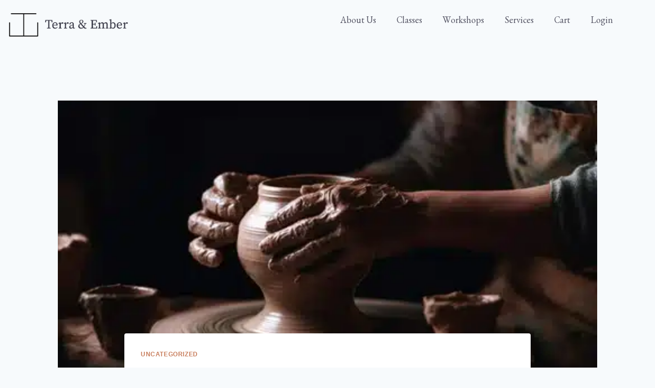

--- FILE ---
content_type: application/javascript
request_url: https://atome-paylater-fe.s3-accelerate.amazonaws.com/merchant-plugins/production/static/price_divider/main.js
body_size: 289016
content:
/*! For license information please see main.js.LICENSE.txt */
(()=>{var e,t,o={18552:(e,t,o)=>{var r=o(10852)(o(55639),"DataView");e.exports=r},1989:(e,t,o)=>{var r=o(51789),n=o(80401),a=o(57667),c=o(21327),s=o(81866);function i(e){var t=-1,o=null==e?0:e.length;for(this.clear();++t<o;){var r=e[t];this.set(r[0],r[1])}}i.prototype.clear=r,i.prototype.delete=n,i.prototype.get=a,i.prototype.has=c,i.prototype.set=s,e.exports=i},38407:(e,t,o)=>{var r=o(27040),n=o(14125),a=o(82117),c=o(67518),s=o(54705);function i(e){var t=-1,o=null==e?0:e.length;for(this.clear();++t<o;){var r=e[t];this.set(r[0],r[1])}}i.prototype.clear=r,i.prototype.delete=n,i.prototype.get=a,i.prototype.has=c,i.prototype.set=s,e.exports=i},57071:(e,t,o)=>{var r=o(10852)(o(55639),"Map");e.exports=r},83369:(e,t,o)=>{var r=o(24785),n=o(11285),a=o(96e3),c=o(49916),s=o(95265);function i(e){var t=-1,o=null==e?0:e.length;for(this.clear();++t<o;){var r=e[t];this.set(r[0],r[1])}}i.prototype.clear=r,i.prototype.delete=n,i.prototype.get=a,i.prototype.has=c,i.prototype.set=s,e.exports=i},53818:(e,t,o)=>{var r=o(10852)(o(55639),"Promise");e.exports=r},58525:(e,t,o)=>{var r=o(10852)(o(55639),"Set");e.exports=r},88668:(e,t,o)=>{var r=o(83369),n=o(90619),a=o(72385);function c(e){var t=-1,o=null==e?0:e.length;for(this.__data__=new r;++t<o;)this.add(e[t])}c.prototype.add=c.prototype.push=n,c.prototype.has=a,e.exports=c},46384:(e,t,o)=>{var r=o(38407),n=o(37465),a=o(63779),c=o(67599),s=o(44758),i=o(34309);function f(e){var t=this.__data__=new r(e);this.size=t.size}f.prototype.clear=n,f.prototype.delete=a,f.prototype.get=c,f.prototype.has=s,f.prototype.set=i,e.exports=f},62705:(e,t,o)=>{var r=o(55639).Symbol;e.exports=r},11149:(e,t,o)=>{var r=o(55639).Uint8Array;e.exports=r},70577:(e,t,o)=>{var r=o(10852)(o(55639),"WeakMap");e.exports=r},96874:e=>{e.exports=function(e,t,o){switch(o.length){case 0:return e.call(t);case 1:return e.call(t,o[0]);case 2:return e.call(t,o[0],o[1]);case 3:return e.call(t,o[0],o[1],o[2])}return e.apply(t,o)}},34963:e=>{e.exports=function(e,t){for(var o=-1,r=null==e?0:e.length,n=0,a=[];++o<r;){var c=e[o];t(c,o,e)&&(a[n++]=c)}return a}},47443:(e,t,o)=>{var r=o(42118);e.exports=function(e,t){return!(null==e||!e.length)&&r(e,t,0)>-1}},1196:e=>{e.exports=function(e,t,o){for(var r=-1,n=null==e?0:e.length;++r<n;)if(o(t,e[r]))return!0;return!1}},14636:(e,t,o)=>{var r=o(22545),n=o(35694),a=o(1469),c=o(44144),s=o(65776),i=o(36719),f=Object.prototype.hasOwnProperty;e.exports=function(e,t){var o=a(e),u=!o&&n(e),p=!o&&!u&&c(e),d=!o&&!u&&!p&&i(e),l=o||u||p||d,m=l?r(e.length,String):[],h=m.length;for(var b in e)!t&&!f.call(e,b)||l&&("length"==b||p&&("offset"==b||"parent"==b)||d&&("buffer"==b||"byteLength"==b||"byteOffset"==b)||s(b,h))||m.push(b);return m}},29932:e=>{e.exports=function(e,t){for(var o=-1,r=null==e?0:e.length,n=Array(r);++o<r;)n[o]=t(e[o],o,e);return n}},62488:e=>{e.exports=function(e,t){for(var o=-1,r=t.length,n=e.length;++o<r;)e[n+o]=t[o];return e}},82908:e=>{e.exports=function(e,t){for(var o=-1,r=null==e?0:e.length;++o<r;)if(t(e[o],o,e))return!0;return!1}},34865:(e,t,o)=>{var r=o(89465),n=o(77813),a=Object.prototype.hasOwnProperty;e.exports=function(e,t,o){var c=e[t];a.call(e,t)&&n(c,o)&&(void 0!==o||t in e)||r(e,t,o)}},18470:(e,t,o)=>{var r=o(77813);e.exports=function(e,t){for(var o=e.length;o--;)if(r(e[o][0],t))return o;return-1}},89465:(e,t,o)=>{var r=o(38777);e.exports=function(e,t,o){"__proto__"==t&&r?r(e,t,{configurable:!0,enumerable:!0,value:o,writable:!0}):e[t]=o}},26484:(e,t,o)=>{var r=o(27361);e.exports=function(e,t){for(var o=-1,n=t.length,a=Array(n),c=null==e;++o<n;)a[o]=c?void 0:r(e,t[o]);return a}},29750:e=>{e.exports=function(e,t,o){return e==e&&(void 0!==o&&(e=e<=o?e:o),void 0!==t&&(e=e>=t?e:t)),e}},20731:(e,t,o)=>{var r=o(88668),n=o(47443),a=o(1196),c=o(29932),s=o(7518),i=o(74757);e.exports=function(e,t,o,f){var u=-1,p=n,d=!0,l=e.length,m=[],h=t.length;if(!l)return m;o&&(t=c(t,s(o))),f?(p=a,d=!1):t.length>=200&&(p=i,d=!1,t=new r(t));e:for(;++u<l;){var b=e[u],y=null==o?b:o(b);if(b=f||0!==b?b:0,d&&y==y){for(var w=h;w--;)if(t[w]===y)continue e;m.push(b)}else p(t,y,f)||m.push(b)}return m}},87157:(e,t,o)=>{var r=o(40554),n=o(88958);e.exports=function(e,t,o,a){var c=e.length;for((o=r(o))<0&&(o=-o>c?0:c+o),(a=void 0===a||a>c?c:r(a))<0&&(a+=c),a=o>a?0:n(a);o<a;)e[o++]=t;return e}},41848:e=>{e.exports=function(e,t,o,r){for(var n=e.length,a=o+(r?1:-1);r?a--:++a<n;)if(t(e[a],a,e))return a;return-1}},21078:(e,t,o)=>{var r=o(62488),n=o(37285);e.exports=function e(t,o,a,c,s){var i=-1,f=t.length;for(a||(a=n),s||(s=[]);++i<f;){var u=t[i];o>0&&a(u)?o>1?e(u,o-1,a,c,s):r(s,u):c||(s[s.length]=u)}return s}},97786:(e,t,o)=>{var r=o(71811),n=o(40327);e.exports=function(e,t){for(var o=0,a=(t=r(t,e)).length;null!=e&&o<a;)e=e[n(t[o++])];return o&&o==a?e:void 0}},68866:(e,t,o)=>{var r=o(62488),n=o(1469);e.exports=function(e,t,o){var a=t(e);return n(e)?a:r(a,o(e))}},44239:(e,t,o)=>{var r=o(62705),n=o(89607),a=o(2333),c=r?r.toStringTag:void 0;e.exports=function(e){return null==e?void 0===e?"[object Undefined]":"[object Null]":c&&c in Object(e)?n(e):a(e)}},13:e=>{e.exports=function(e,t){return null!=e&&t in Object(e)}},42118:(e,t,o)=>{var r=o(41848),n=o(62722),a=o(42351);e.exports=function(e,t,o){return t==t?a(e,t,o):r(e,n,o)}},74221:e=>{e.exports=function(e,t,o,r){for(var n=o-1,a=e.length;++n<a;)if(r(e[n],t))return n;return-1}},47556:(e,t,o)=>{var r=o(88668),n=o(47443),a=o(1196),c=o(29932),s=o(7518),i=o(74757),f=Math.min;e.exports=function(e,t,o){for(var u=o?a:n,p=e[0].length,d=e.length,l=d,m=Array(d),h=1/0,b=[];l--;){var y=e[l];l&&t&&(y=c(y,s(t))),h=f(y.length,h),m[l]=!o&&(t||p>=120&&y.length>=120)?new r(l&&y):void 0}y=e[0];var w=-1,g=m[0];e:for(;++w<p&&b.length<h;){var j=y[w],v=t?t(j):j;if(j=o||0!==j?j:0,!(g?i(g,v):u(b,v,o))){for(l=d;--l;){var _=m[l];if(!(_?i(_,v):u(e[l],v,o)))continue e}g&&g.push(v),b.push(j)}}return b}},9454:(e,t,o)=>{var r=o(44239),n=o(37005);e.exports=function(e){return n(e)&&"[object Arguments]"==r(e)}},90939:(e,t,o)=>{var r=o(2492),n=o(37005);e.exports=function e(t,o,a,c,s){return t===o||(null==t||null==o||!n(t)&&!n(o)?t!=t&&o!=o:r(t,o,a,c,e,s))}},2492:(e,t,o)=>{var r=o(46384),n=o(67114),a=o(18351),c=o(16096),s=o(64160),i=o(1469),f=o(44144),u=o(36719),p="[object Arguments]",d="[object Array]",l="[object Object]",m=Object.prototype.hasOwnProperty;e.exports=function(e,t,o,h,b,y){var w=i(e),g=i(t),j=w?d:s(e),v=g?d:s(t),_=(j=j==p?l:j)==l,x=(v=v==p?l:v)==l,k=j==v;if(k&&f(e)){if(!f(t))return!1;w=!0,_=!1}if(k&&!_)return y||(y=new r),w||u(e)?n(e,t,o,h,b,y):a(e,t,j,o,h,b,y);if(!(1&o)){var P=_&&m.call(e,"__wrapped__"),A=x&&m.call(t,"__wrapped__");if(P||A){var S=P?e.value():e,E=A?t.value():t;return y||(y=new r),b(S,E,o,h,y)}}return!!k&&(y||(y=new r),c(e,t,o,h,b,y))}},2958:(e,t,o)=>{var r=o(46384),n=o(90939);e.exports=function(e,t,o,a){var c=o.length,s=c,i=!a;if(null==e)return!s;for(e=Object(e);c--;){var f=o[c];if(i&&f[2]?f[1]!==e[f[0]]:!(f[0]in e))return!1}for(;++c<s;){var u=(f=o[c])[0],p=e[u],d=f[1];if(i&&f[2]){if(void 0===p&&!(u in e))return!1}else{var l=new r;if(a)var m=a(p,d,u,e,t,l);if(!(void 0===m?n(d,p,3,a,l):m))return!1}}return!0}},62722:e=>{e.exports=function(e){return e!=e}},28458:(e,t,o)=>{var r=o(23560),n=o(15346),a=o(13218),c=o(80346),s=/^\[object .+?Constructor\]$/,i=Function.prototype,f=Object.prototype,u=i.toString,p=f.hasOwnProperty,d=RegExp("^"+u.call(p).replace(/[\\^$.*+?()[\]{}|]/g,"\\$&").replace(/hasOwnProperty|(function).*?(?=\\\()| for .+?(?=\\\])/g,"$1.*?")+"$");e.exports=function(e){return!(!a(e)||n(e))&&(r(e)?d:s).test(c(e))}},38749:(e,t,o)=>{var r=o(44239),n=o(41780),a=o(37005),c={};c["[object Float32Array]"]=c["[object Float64Array]"]=c["[object Int8Array]"]=c["[object Int16Array]"]=c["[object Int32Array]"]=c["[object Uint8Array]"]=c["[object Uint8ClampedArray]"]=c["[object Uint16Array]"]=c["[object Uint32Array]"]=!0,c["[object Arguments]"]=c["[object Array]"]=c["[object ArrayBuffer]"]=c["[object Boolean]"]=c["[object DataView]"]=c["[object Date]"]=c["[object Error]"]=c["[object Function]"]=c["[object Map]"]=c["[object Number]"]=c["[object Object]"]=c["[object RegExp]"]=c["[object Set]"]=c["[object String]"]=c["[object WeakMap]"]=!1,e.exports=function(e){return a(e)&&n(e.length)&&!!c[r(e)]}},67206:(e,t,o)=>{var r=o(91573),n=o(16432),a=o(6557),c=o(1469),s=o(39601);e.exports=function(e){return"function"==typeof e?e:null==e?a:"object"==typeof e?c(e)?n(e[0],e[1]):r(e):s(e)}},280:(e,t,o)=>{var r=o(25726),n=o(86916),a=Object.prototype.hasOwnProperty;e.exports=function(e){if(!r(e))return n(e);var t=[];for(var o in Object(e))a.call(e,o)&&"constructor"!=o&&t.push(o);return t}},91573:(e,t,o)=>{var r=o(2958),n=o(1499),a=o(42634);e.exports=function(e){var t=n(e);return 1==t.length&&t[0][2]?a(t[0][0],t[0][1]):function(o){return o===e||r(o,e,t)}}},16432:(e,t,o)=>{var r=o(90939),n=o(27361),a=o(79095),c=o(15403),s=o(89162),i=o(42634),f=o(40327);e.exports=function(e,t){return c(e)&&s(t)?i(f(e),t):function(o){var c=n(o,e);return void 0===c&&c===t?a(o,e):r(t,c,3)}}},88360:(e,t,o)=>{var r=o(65776);e.exports=function(e,t){var o=e.length;if(o)return r(t+=t<0?o:0,o)?e[t]:void 0}},40371:e=>{e.exports=function(e){return function(t){return null==t?void 0:t[e]}}},79152:(e,t,o)=>{var r=o(97786);e.exports=function(e){return function(t){return r(t,e)}}},65464:(e,t,o)=>{var r=o(29932),n=o(42118),a=o(74221),c=o(7518),s=o(278),i=Array.prototype.splice;e.exports=function(e,t,o,f){var u=f?a:n,p=-1,d=t.length,l=e;for(e===t&&(t=s(t)),o&&(l=r(e,c(o)));++p<d;)for(var m=0,h=t[p],b=o?o(h):h;(m=u(l,b,m,f))>-1;)l!==e&&i.call(l,m,1),i.call(e,m,1);return e}},15742:(e,t,o)=>{var r=o(57406),n=o(65776),a=Array.prototype.splice;e.exports=function(e,t){for(var o=e?t.length:0,c=o-1;o--;){var s=t[o];if(o==c||s!==i){var i=s;n(s)?a.call(e,s,1):r(e,s)}}return e}},5976:(e,t,o)=>{var r=o(6557),n=o(45357),a=o(30061);e.exports=function(e,t){return a(n(e,t,r),e+"")}},10611:(e,t,o)=>{var r=o(34865),n=o(71811),a=o(65776),c=o(13218),s=o(40327);e.exports=function(e,t,o,i){if(!c(e))return e;for(var f=-1,u=(t=n(t,e)).length,p=u-1,d=e;null!=d&&++f<u;){var l=s(t[f]),m=o;if("__proto__"===l||"constructor"===l||"prototype"===l)return e;if(f!=p){var h=d[l];void 0===(m=i?i(h,l,d):void 0)&&(m=c(h)?h:a(t[f+1])?[]:{})}r(d,l,m),d=d[l]}return e}},56560:(e,t,o)=>{var r=o(75703),n=o(38777),a=o(6557),c=n?function(e,t){return n(e,"toString",{configurable:!0,enumerable:!1,value:r(t),writable:!0})}:a;e.exports=c},14259:e=>{e.exports=function(e,t,o){var r=-1,n=e.length;t<0&&(t=-t>n?0:n+t),(o=o>n?n:o)<0&&(o+=n),n=t>o?0:o-t>>>0,t>>>=0;for(var a=Array(n);++r<n;)a[r]=e[r+t];return a}},44949:(e,t,o)=>{var r=o(87226),n=o(6557),a=o(33448);e.exports=function(e,t,o){var c=0,s=null==e?c:e.length;if("number"==typeof t&&t==t&&s<=2147483647){for(;c<s;){var i=c+s>>>1,f=e[i];null!==f&&!a(f)&&(o?f<=t:f<t)?c=i+1:s=i}return s}return r(e,t,n,o)}},87226:(e,t,o)=>{var r=o(33448),n=Math.floor,a=Math.min;e.exports=function(e,t,o,c){var s=0,i=null==e?0:e.length;if(0===i)return 0;for(var f=(t=o(t))!=t,u=null===t,p=r(t),d=void 0===t;s<i;){var l=n((s+i)/2),m=o(e[l]),h=void 0!==m,b=null===m,y=m==m,w=r(m);if(f)var g=c||y;else g=d?y&&(c||h):u?y&&h&&(c||!b):p?y&&h&&!b&&(c||!w):!b&&!w&&(c?m<=t:m<t);g?s=l+1:i=l}return a(i,4294967294)}},93680:(e,t,o)=>{var r=o(77813);e.exports=function(e,t){for(var o=-1,n=e.length,a=0,c=[];++o<n;){var s=e[o],i=t?t(s):s;if(!o||!r(i,f)){var f=i;c[a++]=0===s?0:s}}return c}},22545:e=>{e.exports=function(e,t){for(var o=-1,r=Array(e);++o<e;)r[o]=t(o);return r}},80531:(e,t,o)=>{var r=o(62705),n=o(29932),a=o(1469),c=o(33448),s=r?r.prototype:void 0,i=s?s.toString:void 0;e.exports=function e(t){if("string"==typeof t)return t;if(a(t))return n(t,e)+"";if(c(t))return i?i.call(t):"";var o=t+"";return"0"==o&&1/t==-1/0?"-0":o}},27561:(e,t,o)=>{var r=o(67990),n=/^\s+/;e.exports=function(e){return e?e.slice(0,r(e)+1).replace(n,""):e}},7518:e=>{e.exports=function(e){return function(t){return e(t)}}},45652:(e,t,o)=>{var r=o(88668),n=o(47443),a=o(1196),c=o(74757),s=o(23593),i=o(21814);e.exports=function(e,t,o){var f=-1,u=n,p=e.length,d=!0,l=[],m=l;if(o)d=!1,u=a;else if(p>=200){var h=t?null:s(e);if(h)return i(h);d=!1,u=c,m=new r}else m=t?[]:l;e:for(;++f<p;){var b=e[f],y=t?t(b):b;if(b=o||0!==b?b:0,d&&y==y){for(var w=m.length;w--;)if(m[w]===y)continue e;t&&m.push(y),l.push(b)}else u(m,y,o)||(m!==l&&m.push(y),l.push(b))}return l}},57406:(e,t,o)=>{var r=o(71811),n=o(10928),a=o(40292),c=o(40327);e.exports=function(e,t){return t=r(t,e),null==(e=a(e,t))||delete e[c(n(t))]}},11148:(e,t,o)=>{var r=o(14259);e.exports=function(e,t,o,n){for(var a=e.length,c=n?a:-1;(n?c--:++c<a)&&t(e[c],c,e););return o?r(e,n?0:c,n?c+1:a):r(e,n?c+1:0,n?a:c)}},36128:(e,t,o)=>{var r=o(20731),n=o(21078),a=o(45652);e.exports=function(e,t,o){var c=e.length;if(c<2)return c?a(e[0]):[];for(var s=-1,i=Array(c);++s<c;)for(var f=e[s],u=-1;++u<c;)u!=s&&(i[s]=r(i[s]||f,e[u],t,o));return a(n(i,1),t,o)}},1757:e=>{e.exports=function(e,t,o){for(var r=-1,n=e.length,a=t.length,c={};++r<n;){var s=r<a?t[r]:void 0;o(c,e[r],s)}return c}},74757:e=>{e.exports=function(e,t){return e.has(t)}},24387:(e,t,o)=>{var r=o(29246);e.exports=function(e){return r(e)?e:[]}},71811:(e,t,o)=>{var r=o(1469),n=o(15403),a=o(55514),c=o(79833);e.exports=function(e,t){return r(e)?e:n(e,t)?[e]:a(c(e))}},26393:(e,t,o)=>{var r=o(33448);e.exports=function(e,t){if(e!==t){var o=void 0!==e,n=null===e,a=e==e,c=r(e),s=void 0!==t,i=null===t,f=t==t,u=r(t);if(!i&&!u&&!c&&e>t||c&&s&&f&&!i&&!u||n&&s&&f||!o&&f||!a)return 1;if(!n&&!c&&!u&&e<t||u&&o&&a&&!n&&!c||i&&o&&a||!s&&a||!f)return-1}return 0}},278:e=>{e.exports=function(e,t){var o=-1,r=e.length;for(t||(t=Array(r));++o<r;)t[o]=e[o];return t}},14429:(e,t,o)=>{var r=o(55639)["__core-js_shared__"];e.exports=r},23593:(e,t,o)=>{var r=o(58525),n=o(50308),a=o(21814),c=r&&1/a(new r([,-0]))[1]==1/0?function(e){return new r(e)}:n;e.exports=c},38777:(e,t,o)=>{var r=o(10852),n=function(){try{var e=r(Object,"defineProperty");return e({},"",{}),e}catch(e){}}();e.exports=n},67114:(e,t,o)=>{var r=o(88668),n=o(82908),a=o(74757);e.exports=function(e,t,o,c,s,i){var f=1&o,u=e.length,p=t.length;if(u!=p&&!(f&&p>u))return!1;var d=i.get(e),l=i.get(t);if(d&&l)return d==t&&l==e;var m=-1,h=!0,b=2&o?new r:void 0;for(i.set(e,t),i.set(t,e);++m<u;){var y=e[m],w=t[m];if(c)var g=f?c(w,y,m,t,e,i):c(y,w,m,e,t,i);if(void 0!==g){if(g)continue;h=!1;break}if(b){if(!n(t,(function(e,t){if(!a(b,t)&&(y===e||s(y,e,o,c,i)))return b.push(t)}))){h=!1;break}}else if(y!==w&&!s(y,w,o,c,i)){h=!1;break}}return i.delete(e),i.delete(t),h}},18351:(e,t,o)=>{var r=o(62705),n=o(11149),a=o(77813),c=o(67114),s=o(68776),i=o(21814),f=r?r.prototype:void 0,u=f?f.valueOf:void 0;e.exports=function(e,t,o,r,f,p,d){switch(o){case"[object DataView]":if(e.byteLength!=t.byteLength||e.byteOffset!=t.byteOffset)return!1;e=e.buffer,t=t.buffer;case"[object ArrayBuffer]":return!(e.byteLength!=t.byteLength||!p(new n(e),new n(t)));case"[object Boolean]":case"[object Date]":case"[object Number]":return a(+e,+t);case"[object Error]":return e.name==t.name&&e.message==t.message;case"[object RegExp]":case"[object String]":return e==t+"";case"[object Map]":var l=s;case"[object Set]":var m=1&r;if(l||(l=i),e.size!=t.size&&!m)return!1;var h=d.get(e);if(h)return h==t;r|=2,d.set(e,t);var b=c(l(e),l(t),r,f,p,d);return d.delete(e),b;case"[object Symbol]":if(u)return u.call(e)==u.call(t)}return!1}},16096:(e,t,o)=>{var r=o(58234),n=Object.prototype.hasOwnProperty;e.exports=function(e,t,o,a,c,s){var i=1&o,f=r(e),u=f.length;if(u!=r(t).length&&!i)return!1;for(var p=u;p--;){var d=f[p];if(!(i?d in t:n.call(t,d)))return!1}var l=s.get(e),m=s.get(t);if(l&&m)return l==t&&m==e;var h=!0;s.set(e,t),s.set(t,e);for(var b=i;++p<u;){var y=e[d=f[p]],w=t[d];if(a)var g=i?a(w,y,d,t,e,s):a(y,w,d,e,t,s);if(!(void 0===g?y===w||c(y,w,o,a,s):g)){h=!1;break}b||(b="constructor"==d)}if(h&&!b){var j=e.constructor,v=t.constructor;j==v||!("constructor"in e)||!("constructor"in t)||"function"==typeof j&&j instanceof j&&"function"==typeof v&&v instanceof v||(h=!1)}return s.delete(e),s.delete(t),h}},99021:(e,t,o)=>{var r=o(85564),n=o(45357),a=o(30061);e.exports=function(e){return a(n(e,void 0,r),e+"")}},31957:(e,t,o)=>{var r="object"==typeof o.g&&o.g&&o.g.Object===Object&&o.g;e.exports=r},58234:(e,t,o)=>{var r=o(68866),n=o(99551),a=o(3674);e.exports=function(e){return r(e,a,n)}},45050:(e,t,o)=>{var r=o(37019);e.exports=function(e,t){var o=e.__data__;return r(t)?o["string"==typeof t?"string":"hash"]:o.map}},1499:(e,t,o)=>{var r=o(89162),n=o(3674);e.exports=function(e){for(var t=n(e),o=t.length;o--;){var a=t[o],c=e[a];t[o]=[a,c,r(c)]}return t}},10852:(e,t,o)=>{var r=o(28458),n=o(47801);e.exports=function(e,t){var o=n(e,t);return r(o)?o:void 0}},89607:(e,t,o)=>{var r=o(62705),n=Object.prototype,a=n.hasOwnProperty,c=n.toString,s=r?r.toStringTag:void 0;e.exports=function(e){var t=a.call(e,s),o=e[s];try{e[s]=void 0;var r=!0}catch(e){}var n=c.call(e);return r&&(t?e[s]=o:delete e[s]),n}},99551:(e,t,o)=>{var r=o(34963),n=o(70479),a=Object.prototype.propertyIsEnumerable,c=Object.getOwnPropertySymbols,s=c?function(e){return null==e?[]:(e=Object(e),r(c(e),(function(t){return a.call(e,t)})))}:n;e.exports=s},64160:(e,t,o)=>{var r=o(18552),n=o(57071),a=o(53818),c=o(58525),s=o(70577),i=o(44239),f=o(80346),u="[object Map]",p="[object Promise]",d="[object Set]",l="[object WeakMap]",m="[object DataView]",h=f(r),b=f(n),y=f(a),w=f(c),g=f(s),j=i;(r&&j(new r(new ArrayBuffer(1)))!=m||n&&j(new n)!=u||a&&j(a.resolve())!=p||c&&j(new c)!=d||s&&j(new s)!=l)&&(j=function(e){var t=i(e),o="[object Object]"==t?e.constructor:void 0,r=o?f(o):"";if(r)switch(r){case h:return m;case b:return u;case y:return p;case w:return d;case g:return l}return t}),e.exports=j},47801:e=>{e.exports=function(e,t){return null==e?void 0:e[t]}},222:(e,t,o)=>{var r=o(71811),n=o(35694),a=o(1469),c=o(65776),s=o(41780),i=o(40327);e.exports=function(e,t,o){for(var f=-1,u=(t=r(t,e)).length,p=!1;++f<u;){var d=i(t[f]);if(!(p=null!=e&&o(e,d)))break;e=e[d]}return p||++f!=u?p:!!(u=null==e?0:e.length)&&s(u)&&c(d,u)&&(a(e)||n(e))}},51789:(e,t,o)=>{var r=o(94536);e.exports=function(){this.__data__=r?r(null):{},this.size=0}},80401:e=>{e.exports=function(e){var t=this.has(e)&&delete this.__data__[e];return this.size-=t?1:0,t}},57667:(e,t,o)=>{var r=o(94536),n=Object.prototype.hasOwnProperty;e.exports=function(e){var t=this.__data__;if(r){var o=t[e];return"__lodash_hash_undefined__"===o?void 0:o}return n.call(t,e)?t[e]:void 0}},21327:(e,t,o)=>{var r=o(94536),n=Object.prototype.hasOwnProperty;e.exports=function(e){var t=this.__data__;return r?void 0!==t[e]:n.call(t,e)}},81866:(e,t,o)=>{var r=o(94536);e.exports=function(e,t){var o=this.__data__;return this.size+=this.has(e)?0:1,o[e]=r&&void 0===t?"__lodash_hash_undefined__":t,this}},37285:(e,t,o)=>{var r=o(62705),n=o(35694),a=o(1469),c=r?r.isConcatSpreadable:void 0;e.exports=function(e){return a(e)||n(e)||!!(c&&e&&e[c])}},65776:e=>{var t=/^(?:0|[1-9]\d*)$/;e.exports=function(e,o){var r=typeof e;return!!(o=null==o?9007199254740991:o)&&("number"==r||"symbol"!=r&&t.test(e))&&e>-1&&e%1==0&&e<o}},16612:(e,t,o)=>{var r=o(77813),n=o(98612),a=o(65776),c=o(13218);e.exports=function(e,t,o){if(!c(o))return!1;var s=typeof t;return!!("number"==s?n(o)&&a(t,o.length):"string"==s&&t in o)&&r(o[t],e)}},15403:(e,t,o)=>{var r=o(1469),n=o(33448),a=/\.|\[(?:[^[\]]*|(["'])(?:(?!\1)[^\\]|\\.)*?\1)\]/,c=/^\w*$/;e.exports=function(e,t){if(r(e))return!1;var o=typeof e;return!("number"!=o&&"symbol"!=o&&"boolean"!=o&&null!=e&&!n(e))||c.test(e)||!a.test(e)||null!=t&&e in Object(t)}},37019:e=>{e.exports=function(e){var t=typeof e;return"string"==t||"number"==t||"symbol"==t||"boolean"==t?"__proto__"!==e:null===e}},15346:(e,t,o)=>{var r,n=o(14429),a=(r=/[^.]+$/.exec(n&&n.keys&&n.keys.IE_PROTO||""))?"Symbol(src)_1."+r:"";e.exports=function(e){return!!a&&a in e}},25726:e=>{var t=Object.prototype;e.exports=function(e){var o=e&&e.constructor;return e===("function"==typeof o&&o.prototype||t)}},89162:(e,t,o)=>{var r=o(13218);e.exports=function(e){return e==e&&!r(e)}},27040:e=>{e.exports=function(){this.__data__=[],this.size=0}},14125:(e,t,o)=>{var r=o(18470),n=Array.prototype.splice;e.exports=function(e){var t=this.__data__,o=r(t,e);return!(o<0||(o==t.length-1?t.pop():n.call(t,o,1),--this.size,0))}},82117:(e,t,o)=>{var r=o(18470);e.exports=function(e){var t=this.__data__,o=r(t,e);return o<0?void 0:t[o][1]}},67518:(e,t,o)=>{var r=o(18470);e.exports=function(e){return r(this.__data__,e)>-1}},54705:(e,t,o)=>{var r=o(18470);e.exports=function(e,t){var o=this.__data__,n=r(o,e);return n<0?(++this.size,o.push([e,t])):o[n][1]=t,this}},24785:(e,t,o)=>{var r=o(1989),n=o(38407),a=o(57071);e.exports=function(){this.size=0,this.__data__={hash:new r,map:new(a||n),string:new r}}},11285:(e,t,o)=>{var r=o(45050);e.exports=function(e){var t=r(this,e).delete(e);return this.size-=t?1:0,t}},96e3:(e,t,o)=>{var r=o(45050);e.exports=function(e){return r(this,e).get(e)}},49916:(e,t,o)=>{var r=o(45050);e.exports=function(e){return r(this,e).has(e)}},95265:(e,t,o)=>{var r=o(45050);e.exports=function(e,t){var o=r(this,e),n=o.size;return o.set(e,t),this.size+=o.size==n?0:1,this}},68776:e=>{e.exports=function(e){var t=-1,o=Array(e.size);return e.forEach((function(e,r){o[++t]=[r,e]})),o}},42634:e=>{e.exports=function(e,t){return function(o){return null!=o&&o[e]===t&&(void 0!==t||e in Object(o))}}},24523:(e,t,o)=>{var r=o(88306);e.exports=function(e){var t=r(e,(function(e){return 500===o.size&&o.clear(),e})),o=t.cache;return t}},94536:(e,t,o)=>{var r=o(10852)(Object,"create");e.exports=r},86916:(e,t,o)=>{var r=o(5569)(Object.keys,Object);e.exports=r},31167:(e,t,o)=>{e=o.nmd(e);var r=o(31957),n=t&&!t.nodeType&&t,a=n&&e&&!e.nodeType&&e,c=a&&a.exports===n&&r.process,s=function(){try{return a&&a.require&&a.require("util").types||c&&c.binding&&c.binding("util")}catch(e){}}();e.exports=s},2333:e=>{var t=Object.prototype.toString;e.exports=function(e){return t.call(e)}},5569:e=>{e.exports=function(e,t){return function(o){return e(t(o))}}},45357:(e,t,o)=>{var r=o(96874),n=Math.max;e.exports=function(e,t,o){return t=n(void 0===t?e.length-1:t,0),function(){for(var a=arguments,c=-1,s=n(a.length-t,0),i=Array(s);++c<s;)i[c]=a[t+c];c=-1;for(var f=Array(t+1);++c<t;)f[c]=a[c];return f[t]=o(i),r(e,this,f)}}},40292:(e,t,o)=>{var r=o(97786),n=o(14259);e.exports=function(e,t){return t.length<2?e:r(e,n(t,0,-1))}},55639:(e,t,o)=>{var r=o(31957),n="object"==typeof self&&self&&self.Object===Object&&self,a=r||n||Function("return this")();e.exports=a},90619:e=>{e.exports=function(e){return this.__data__.set(e,"__lodash_hash_undefined__"),this}},72385:e=>{e.exports=function(e){return this.__data__.has(e)}},21814:e=>{e.exports=function(e){var t=-1,o=Array(e.size);return e.forEach((function(e){o[++t]=e})),o}},30061:(e,t,o)=>{var r=o(56560),n=o(21275)(r);e.exports=n},21275:e=>{var t=Date.now;e.exports=function(e){var o=0,r=0;return function(){var n=t(),a=16-(n-r);if(r=n,a>0){if(++o>=800)return arguments[0]}else o=0;return e.apply(void 0,arguments)}}},37465:(e,t,o)=>{var r=o(38407);e.exports=function(){this.__data__=new r,this.size=0}},63779:e=>{e.exports=function(e){var t=this.__data__,o=t.delete(e);return this.size=t.size,o}},67599:e=>{e.exports=function(e){return this.__data__.get(e)}},44758:e=>{e.exports=function(e){return this.__data__.has(e)}},34309:(e,t,o)=>{var r=o(38407),n=o(57071),a=o(83369);e.exports=function(e,t){var o=this.__data__;if(o instanceof r){var c=o.__data__;if(!n||c.length<199)return c.push([e,t]),this.size=++o.size,this;o=this.__data__=new a(c)}return o.set(e,t),this.size=o.size,this}},42351:e=>{e.exports=function(e,t,o){for(var r=o-1,n=e.length;++r<n;)if(e[r]===t)return r;return-1}},79783:e=>{e.exports=function(e,t,o){for(var r=o+1;r--;)if(e[r]===t)return r;return r}},55514:(e,t,o)=>{var r=o(24523),n=/[^.[\]]+|\[(?:(-?\d+(?:\.\d+)?)|(["'])((?:(?!\2)[^\\]|\\.)*?)\2)\]|(?=(?:\.|\[\])(?:\.|\[\]|$))/g,a=/\\(\\)?/g,c=r((function(e){var t=[];return 46===e.charCodeAt(0)&&t.push(""),e.replace(n,(function(e,o,r,n){t.push(r?n.replace(a,"$1"):o||e)})),t}));e.exports=c},40327:(e,t,o)=>{var r=o(33448);e.exports=function(e){if("string"==typeof e||r(e))return e;var t=e+"";return"0"==t&&1/e==-1/0?"-0":t}},80346:e=>{var t=Function.prototype.toString;e.exports=function(e){if(null!=e){try{return t.call(e)}catch(e){}try{return e+""}catch(e){}}return""}},67990:e=>{var t=/\s/;e.exports=function(e){for(var o=e.length;o--&&t.test(e.charAt(o)););return o}},20890:(e,t,o)=>{e.exports={chunk:o(8400),compact:o(39693),concat:o(57043),difference:o(91966),differenceBy:o(70735),differenceWith:o(29521),drop:o(30731),dropRight:o(43624),dropRightWhile:o(65307),dropWhile:o(81762),fill:o(19873),findIndex:o(30998),findLastIndex:o(7436),first:o(8804),flatten:o(85564),flattenDeep:o(42348),flattenDepth:o(16693),fromPairs:o(17204),head:o(91175),indexOf:o(3651),initial:o(38125),intersection:o(25325),intersectionBy:o(71843),intersectionWith:o(33856),join:o(98611),last:o(10928),lastIndexOf:o(95825),nth:o(98491),pull:o(97019),pullAll:o(45604),pullAllBy:o(18249),pullAllWith:o(31079),pullAt:o(82257),remove:o(82729),reverse:o(31351),slice:o(12571),sortedIndex:o(1159),sortedIndexBy:o(20556),sortedIndexOf:o(95871),sortedLastIndex:o(18390),sortedLastIndexBy:o(51594),sortedLastIndexOf:o(40071),sortedUniq:o(97520),sortedUniqBy:o(86407),tail:o(13217),take:o(69572),takeRight:o(69579),takeRightWhile:o(43464),takeWhile:o(28812),union:o(93386),unionBy:o(77043),unionWith:o(2883),uniq:o(44908),uniqBy:o(45578),uniqWith:o(87185),unzip:o(40690),unzipWith:o(1164),without:o(82569),xor:o(76566),xorBy:o(26726),xorWith:o(72905),zip:o(4788),zipObject:o(7287),zipObjectDeep:o(78318),zipWith:o(35905)}},8400:(e,t,o)=>{var r=o(14259),n=o(16612),a=o(40554),c=Math.ceil,s=Math.max;e.exports=function(e,t,o){t=(o?n(e,t,o):void 0===t)?1:s(a(t),0);var i=null==e?0:e.length;if(!i||t<1)return[];for(var f=0,u=0,p=Array(c(i/t));f<i;)p[u++]=r(e,f,f+=t);return p}},39693:e=>{e.exports=function(e){for(var t=-1,o=null==e?0:e.length,r=0,n=[];++t<o;){var a=e[t];a&&(n[r++]=a)}return n}},57043:(e,t,o)=>{var r=o(62488),n=o(21078),a=o(278),c=o(1469);e.exports=function(){var e=arguments.length;if(!e)return[];for(var t=Array(e-1),o=arguments[0],s=e;s--;)t[s-1]=arguments[s];return r(c(o)?a(o):[o],n(t,1))}},75703:e=>{e.exports=function(e){return function(){return e}}},91966:(e,t,o)=>{var r=o(20731),n=o(21078),a=o(5976),c=o(29246),s=a((function(e,t){return c(e)?r(e,n(t,1,c,!0)):[]}));e.exports=s},70735:(e,t,o)=>{var r=o(20731),n=o(21078),a=o(67206),c=o(5976),s=o(29246),i=o(10928),f=c((function(e,t){var o=i(t);return s(o)&&(o=void 0),s(e)?r(e,n(t,1,s,!0),a(o,2)):[]}));e.exports=f},29521:(e,t,o)=>{var r=o(20731),n=o(21078),a=o(5976),c=o(29246),s=o(10928),i=a((function(e,t){var o=s(t);return c(o)&&(o=void 0),c(e)?r(e,n(t,1,c,!0),void 0,o):[]}));e.exports=i},30731:(e,t,o)=>{var r=o(14259),n=o(40554);e.exports=function(e,t,o){var a=null==e?0:e.length;return a?(t=o||void 0===t?1:n(t),r(e,t<0?0:t,a)):[]}},43624:(e,t,o)=>{var r=o(14259),n=o(40554);e.exports=function(e,t,o){var a=null==e?0:e.length;return a?(t=o||void 0===t?1:n(t),r(e,0,(t=a-t)<0?0:t)):[]}},65307:(e,t,o)=>{var r=o(67206),n=o(11148);e.exports=function(e,t){return e&&e.length?n(e,r(t,3),!0,!0):[]}},81762:(e,t,o)=>{var r=o(67206),n=o(11148);e.exports=function(e,t){return e&&e.length?n(e,r(t,3),!0):[]}},77813:e=>{e.exports=function(e,t){return e===t||e!=e&&t!=t}},19873:(e,t,o)=>{var r=o(87157),n=o(16612);e.exports=function(e,t,o,a){var c=null==e?0:e.length;return c?(o&&"number"!=typeof o&&n(e,t,o)&&(o=0,a=c),r(e,t,o,a)):[]}},30998:(e,t,o)=>{var r=o(41848),n=o(67206),a=o(40554),c=Math.max;e.exports=function(e,t,o){var s=null==e?0:e.length;if(!s)return-1;var i=null==o?0:a(o);return i<0&&(i=c(s+i,0)),r(e,n(t,3),i)}},7436:(e,t,o)=>{var r=o(41848),n=o(67206),a=o(40554),c=Math.max,s=Math.min;e.exports=function(e,t,o){var i=null==e?0:e.length;if(!i)return-1;var f=i-1;return void 0!==o&&(f=a(o),f=o<0?c(i+f,0):s(f,i-1)),r(e,n(t,3),f,!0)}},8804:(e,t,o)=>{e.exports=o(91175)},85564:(e,t,o)=>{var r=o(21078);e.exports=function(e){return null!=e&&e.length?r(e,1):[]}},42348:(e,t,o)=>{var r=o(21078);e.exports=function(e){return null!=e&&e.length?r(e,1/0):[]}},16693:(e,t,o)=>{var r=o(21078),n=o(40554);e.exports=function(e,t){return null!=e&&e.length?(t=void 0===t?1:n(t),r(e,t)):[]}},17204:e=>{e.exports=function(e){for(var t=-1,o=null==e?0:e.length,r={};++t<o;){var n=e[t];r[n[0]]=n[1]}return r}},27361:(e,t,o)=>{var r=o(97786);e.exports=function(e,t,o){var n=null==e?void 0:r(e,t);return void 0===n?o:n}},79095:(e,t,o)=>{var r=o(13),n=o(222);e.exports=function(e,t){return null!=e&&n(e,t,r)}},91175:e=>{e.exports=function(e){return e&&e.length?e[0]:void 0}},6557:e=>{e.exports=function(e){return e}},3651:(e,t,o)=>{var r=o(42118),n=o(40554),a=Math.max;e.exports=function(e,t,o){var c=null==e?0:e.length;if(!c)return-1;var s=null==o?0:n(o);return s<0&&(s=a(c+s,0)),r(e,t,s)}},38125:(e,t,o)=>{var r=o(14259);e.exports=function(e){return null!=e&&e.length?r(e,0,-1):[]}},25325:(e,t,o)=>{var r=o(29932),n=o(47556),a=o(5976),c=o(24387),s=a((function(e){var t=r(e,c);return t.length&&t[0]===e[0]?n(t):[]}));e.exports=s},71843:(e,t,o)=>{var r=o(29932),n=o(47556),a=o(67206),c=o(5976),s=o(24387),i=o(10928),f=c((function(e){var t=i(e),o=r(e,s);return t===i(o)?t=void 0:o.pop(),o.length&&o[0]===e[0]?n(o,a(t,2)):[]}));e.exports=f},33856:(e,t,o)=>{var r=o(29932),n=o(47556),a=o(5976),c=o(24387),s=o(10928),i=a((function(e){var t=s(e),o=r(e,c);return(t="function"==typeof t?t:void 0)&&o.pop(),o.length&&o[0]===e[0]?n(o,void 0,t):[]}));e.exports=i},35694:(e,t,o)=>{var r=o(9454),n=o(37005),a=Object.prototype,c=a.hasOwnProperty,s=a.propertyIsEnumerable,i=r(function(){return arguments}())?r:function(e){return n(e)&&c.call(e,"callee")&&!s.call(e,"callee")};e.exports=i},1469:e=>{var t=Array.isArray;e.exports=t},98612:(e,t,o)=>{var r=o(23560),n=o(41780);e.exports=function(e){return null!=e&&n(e.length)&&!r(e)}},29246:(e,t,o)=>{var r=o(98612),n=o(37005);e.exports=function(e){return n(e)&&r(e)}},44144:(e,t,o)=>{e=o.nmd(e);var r=o(55639),n=o(95062),a=t&&!t.nodeType&&t,c=a&&e&&!e.nodeType&&e,s=c&&c.exports===a?r.Buffer:void 0,i=(s?s.isBuffer:void 0)||n;e.exports=i},23560:(e,t,o)=>{var r=o(44239),n=o(13218);e.exports=function(e){if(!n(e))return!1;var t=r(e);return"[object Function]"==t||"[object GeneratorFunction]"==t||"[object AsyncFunction]"==t||"[object Proxy]"==t}},41780:e=>{e.exports=function(e){return"number"==typeof e&&e>-1&&e%1==0&&e<=9007199254740991}},13218:e=>{e.exports=function(e){var t=typeof e;return null!=e&&("object"==t||"function"==t)}},37005:e=>{e.exports=function(e){return null!=e&&"object"==typeof e}},33448:(e,t,o)=>{var r=o(44239),n=o(37005);e.exports=function(e){return"symbol"==typeof e||n(e)&&"[object Symbol]"==r(e)}},36719:(e,t,o)=>{var r=o(38749),n=o(7518),a=o(31167),c=a&&a.isTypedArray,s=c?n(c):r;e.exports=s},98611:e=>{var t=Array.prototype.join;e.exports=function(e,o){return null==e?"":t.call(e,o)}},3674:(e,t,o)=>{var r=o(14636),n=o(280),a=o(98612);e.exports=function(e){return a(e)?r(e):n(e)}},10928:e=>{e.exports=function(e){var t=null==e?0:e.length;return t?e[t-1]:void 0}},95825:(e,t,o)=>{var r=o(41848),n=o(62722),a=o(79783),c=o(40554),s=Math.max,i=Math.min;e.exports=function(e,t,o){var f=null==e?0:e.length;if(!f)return-1;var u=f;return void 0!==o&&(u=(u=c(o))<0?s(f+u,0):i(u,f-1)),t==t?a(e,t,u):r(e,n,u,!0)}},96486:function(e,t,o){var r;e=o.nmd(e),function(){var n,a="Expected a function",c="__lodash_hash_undefined__",s="__lodash_placeholder__",i=32,f=128,u=1/0,p=9007199254740991,d=NaN,l=4294967295,m=[["ary",f],["bind",1],["bindKey",2],["curry",8],["curryRight",16],["flip",512],["partial",i],["partialRight",64],["rearg",256]],h="[object Arguments]",b="[object Array]",y="[object Boolean]",w="[object Date]",g="[object Error]",j="[object Function]",v="[object GeneratorFunction]",_="[object Map]",x="[object Number]",k="[object Object]",P="[object Promise]",A="[object RegExp]",S="[object Set]",E="[object String]",O="[object Symbol]",D="[object WeakMap]",T="[object ArrayBuffer]",I="[object DataView]",z="[object Float32Array]",L="[object Float64Array]",C="[object Int8Array]",N="[object Int16Array]",R="[object Int32Array]",M="[object Uint8Array]",$="[object Uint8ClampedArray]",F="[object Uint16Array]",B="[object Uint32Array]",W=/\b__p \+= '';/g,q=/\b(__p \+=) '' \+/g,U=/(__e\(.*?\)|\b__t\)) \+\n'';/g,H=/&(?:amp|lt|gt|quot|#39);/g,V=/[&<>"']/g,Z=RegExp(H.source),G=RegExp(V.source),K=/<%-([\s\S]+?)%>/g,Y=/<%([\s\S]+?)%>/g,J=/<%=([\s\S]+?)%>/g,Q=/\.|\[(?:[^[\]]*|(["'])(?:(?!\1)[^\\]|\\.)*?\1)\]/,X=/^\w*$/,ee=/[^.[\]]+|\[(?:(-?\d+(?:\.\d+)?)|(["'])((?:(?!\2)[^\\]|\\.)*?)\2)\]|(?=(?:\.|\[\])(?:\.|\[\]|$))/g,te=/[\\^$.*+?()[\]{}|]/g,oe=RegExp(te.source),re=/^\s+/,ne=/\s/,ae=/\{(?:\n\/\* \[wrapped with .+\] \*\/)?\n?/,ce=/\{\n\/\* \[wrapped with (.+)\] \*/,se=/,? & /,ie=/[^\x00-\x2f\x3a-\x40\x5b-\x60\x7b-\x7f]+/g,fe=/[()=,{}\[\]\/\s]/,ue=/\\(\\)?/g,pe=/\$\{([^\\}]*(?:\\.[^\\}]*)*)\}/g,de=/\w*$/,le=/^[-+]0x[0-9a-f]+$/i,me=/^0b[01]+$/i,he=/^\[object .+?Constructor\]$/,be=/^0o[0-7]+$/i,ye=/^(?:0|[1-9]\d*)$/,we=/[\xc0-\xd6\xd8-\xf6\xf8-\xff\u0100-\u017f]/g,ge=/($^)/,je=/['\n\r\u2028\u2029\\]/g,ve="\\u0300-\\u036f\\ufe20-\\ufe2f\\u20d0-\\u20ff",_e="a-z\\xdf-\\xf6\\xf8-\\xff",xe="A-Z\\xc0-\\xd6\\xd8-\\xde",ke="\\xac\\xb1\\xd7\\xf7\\x00-\\x2f\\x3a-\\x40\\x5b-\\x60\\x7b-\\xbf\\u2000-\\u206f \\t\\x0b\\f\\xa0\\ufeff\\n\\r\\u2028\\u2029\\u1680\\u180e\\u2000\\u2001\\u2002\\u2003\\u2004\\u2005\\u2006\\u2007\\u2008\\u2009\\u200a\\u202f\\u205f\\u3000",Pe="["+ke+"]",Ae="["+ve+"]",Se="\\d+",Ee="["+_e+"]",Oe="[^\\ud800-\\udfff"+ke+Se+"\\u2700-\\u27bf"+_e+xe+"]",De="\\ud83c[\\udffb-\\udfff]",Te="[^\\ud800-\\udfff]",Ie="(?:\\ud83c[\\udde6-\\uddff]){2}",ze="[\\ud800-\\udbff][\\udc00-\\udfff]",Le="["+xe+"]",Ce="(?:"+Ee+"|"+Oe+")",Ne="(?:"+Le+"|"+Oe+")",Re="(?:['’](?:d|ll|m|re|s|t|ve))?",Me="(?:['’](?:D|LL|M|RE|S|T|VE))?",$e="(?:"+Ae+"|"+De+")?",Fe="[\\ufe0e\\ufe0f]?",Be=Fe+$e+"(?:\\u200d(?:"+[Te,Ie,ze].join("|")+")"+Fe+$e+")*",We="(?:"+["[\\u2700-\\u27bf]",Ie,ze].join("|")+")"+Be,qe="(?:"+[Te+Ae+"?",Ae,Ie,ze,"[\\ud800-\\udfff]"].join("|")+")",Ue=RegExp("['’]","g"),He=RegExp(Ae,"g"),Ve=RegExp(De+"(?="+De+")|"+qe+Be,"g"),Ze=RegExp([Le+"?"+Ee+"+"+Re+"(?="+[Pe,Le,"$"].join("|")+")",Ne+"+"+Me+"(?="+[Pe,Le+Ce,"$"].join("|")+")",Le+"?"+Ce+"+"+Re,Le+"+"+Me,"\\d*(?:1ST|2ND|3RD|(?![123])\\dTH)(?=\\b|[a-z_])","\\d*(?:1st|2nd|3rd|(?![123])\\dth)(?=\\b|[A-Z_])",Se,We].join("|"),"g"),Ge=RegExp("[\\u200d\\ud800-\\udfff"+ve+"\\ufe0e\\ufe0f]"),Ke=/[a-z][A-Z]|[A-Z]{2}[a-z]|[0-9][a-zA-Z]|[a-zA-Z][0-9]|[^a-zA-Z0-9 ]/,Ye=["Array","Buffer","DataView","Date","Error","Float32Array","Float64Array","Function","Int8Array","Int16Array","Int32Array","Map","Math","Object","Promise","RegExp","Set","String","Symbol","TypeError","Uint8Array","Uint8ClampedArray","Uint16Array","Uint32Array","WeakMap","_","clearTimeout","isFinite","parseInt","setTimeout"],Je=-1,Qe={};Qe[z]=Qe[L]=Qe[C]=Qe[N]=Qe[R]=Qe[M]=Qe[$]=Qe[F]=Qe[B]=!0,Qe[h]=Qe[b]=Qe[T]=Qe[y]=Qe[I]=Qe[w]=Qe[g]=Qe[j]=Qe[_]=Qe[x]=Qe[k]=Qe[A]=Qe[S]=Qe[E]=Qe[D]=!1;var Xe={};Xe[h]=Xe[b]=Xe[T]=Xe[I]=Xe[y]=Xe[w]=Xe[z]=Xe[L]=Xe[C]=Xe[N]=Xe[R]=Xe[_]=Xe[x]=Xe[k]=Xe[A]=Xe[S]=Xe[E]=Xe[O]=Xe[M]=Xe[$]=Xe[F]=Xe[B]=!0,Xe[g]=Xe[j]=Xe[D]=!1;var et={"\\":"\\","'":"'","\n":"n","\r":"r","\u2028":"u2028","\u2029":"u2029"},tt=parseFloat,ot=parseInt,rt="object"==typeof o.g&&o.g&&o.g.Object===Object&&o.g,nt="object"==typeof self&&self&&self.Object===Object&&self,at=rt||nt||Function("return this")(),ct=t&&!t.nodeType&&t,st=ct&&e&&!e.nodeType&&e,it=st&&st.exports===ct,ft=it&&rt.process,ut=function(){try{return st&&st.require&&st.require("util").types||ft&&ft.binding&&ft.binding("util")}catch(e){}}(),pt=ut&&ut.isArrayBuffer,dt=ut&&ut.isDate,lt=ut&&ut.isMap,mt=ut&&ut.isRegExp,ht=ut&&ut.isSet,bt=ut&&ut.isTypedArray;function yt(e,t,o){switch(o.length){case 0:return e.call(t);case 1:return e.call(t,o[0]);case 2:return e.call(t,o[0],o[1]);case 3:return e.call(t,o[0],o[1],o[2])}return e.apply(t,o)}function wt(e,t,o,r){for(var n=-1,a=null==e?0:e.length;++n<a;){var c=e[n];t(r,c,o(c),e)}return r}function gt(e,t){for(var o=-1,r=null==e?0:e.length;++o<r&&!1!==t(e[o],o,e););return e}function jt(e,t){for(var o=null==e?0:e.length;o--&&!1!==t(e[o],o,e););return e}function vt(e,t){for(var o=-1,r=null==e?0:e.length;++o<r;)if(!t(e[o],o,e))return!1;return!0}function _t(e,t){for(var o=-1,r=null==e?0:e.length,n=0,a=[];++o<r;){var c=e[o];t(c,o,e)&&(a[n++]=c)}return a}function xt(e,t){return!(null==e||!e.length)&&zt(e,t,0)>-1}function kt(e,t,o){for(var r=-1,n=null==e?0:e.length;++r<n;)if(o(t,e[r]))return!0;return!1}function Pt(e,t){for(var o=-1,r=null==e?0:e.length,n=Array(r);++o<r;)n[o]=t(e[o],o,e);return n}function At(e,t){for(var o=-1,r=t.length,n=e.length;++o<r;)e[n+o]=t[o];return e}function St(e,t,o,r){var n=-1,a=null==e?0:e.length;for(r&&a&&(o=e[++n]);++n<a;)o=t(o,e[n],n,e);return o}function Et(e,t,o,r){var n=null==e?0:e.length;for(r&&n&&(o=e[--n]);n--;)o=t(o,e[n],n,e);return o}function Ot(e,t){for(var o=-1,r=null==e?0:e.length;++o<r;)if(t(e[o],o,e))return!0;return!1}var Dt=Rt("length");function Tt(e,t,o){var r;return o(e,(function(e,o,n){if(t(e,o,n))return r=o,!1})),r}function It(e,t,o,r){for(var n=e.length,a=o+(r?1:-1);r?a--:++a<n;)if(t(e[a],a,e))return a;return-1}function zt(e,t,o){return t==t?function(e,t,o){for(var r=o-1,n=e.length;++r<n;)if(e[r]===t)return r;return-1}(e,t,o):It(e,Ct,o)}function Lt(e,t,o,r){for(var n=o-1,a=e.length;++n<a;)if(r(e[n],t))return n;return-1}function Ct(e){return e!=e}function Nt(e,t){var o=null==e?0:e.length;return o?Ft(e,t)/o:d}function Rt(e){return function(t){return null==t?n:t[e]}}function Mt(e){return function(t){return null==e?n:e[t]}}function $t(e,t,o,r,n){return n(e,(function(e,n,a){o=r?(r=!1,e):t(o,e,n,a)})),o}function Ft(e,t){for(var o,r=-1,a=e.length;++r<a;){var c=t(e[r]);c!==n&&(o=o===n?c:o+c)}return o}function Bt(e,t){for(var o=-1,r=Array(e);++o<e;)r[o]=t(o);return r}function Wt(e){return e?e.slice(0,co(e)+1).replace(re,""):e}function qt(e){return function(t){return e(t)}}function Ut(e,t){return Pt(t,(function(t){return e[t]}))}function Ht(e,t){return e.has(t)}function Vt(e,t){for(var o=-1,r=e.length;++o<r&&zt(t,e[o],0)>-1;);return o}function Zt(e,t){for(var o=e.length;o--&&zt(t,e[o],0)>-1;);return o}function Gt(e,t){for(var o=e.length,r=0;o--;)e[o]===t&&++r;return r}var Kt=Mt({À:"A",Á:"A",Â:"A",Ã:"A",Ä:"A",Å:"A",à:"a",á:"a",â:"a",ã:"a",ä:"a",å:"a",Ç:"C",ç:"c",Ð:"D",ð:"d",È:"E",É:"E",Ê:"E",Ë:"E",è:"e",é:"e",ê:"e",ë:"e",Ì:"I",Í:"I",Î:"I",Ï:"I",ì:"i",í:"i",î:"i",ï:"i",Ñ:"N",ñ:"n",Ò:"O",Ó:"O",Ô:"O",Õ:"O",Ö:"O",Ø:"O",ò:"o",ó:"o",ô:"o",õ:"o",ö:"o",ø:"o",Ù:"U",Ú:"U",Û:"U",Ü:"U",ù:"u",ú:"u",û:"u",ü:"u",Ý:"Y",ý:"y",ÿ:"y",Æ:"Ae",æ:"ae",Þ:"Th",þ:"th",ß:"ss",Ā:"A",Ă:"A",Ą:"A",ā:"a",ă:"a",ą:"a",Ć:"C",Ĉ:"C",Ċ:"C",Č:"C",ć:"c",ĉ:"c",ċ:"c",č:"c",Ď:"D",Đ:"D",ď:"d",đ:"d",Ē:"E",Ĕ:"E",Ė:"E",Ę:"E",Ě:"E",ē:"e",ĕ:"e",ė:"e",ę:"e",ě:"e",Ĝ:"G",Ğ:"G",Ġ:"G",Ģ:"G",ĝ:"g",ğ:"g",ġ:"g",ģ:"g",Ĥ:"H",Ħ:"H",ĥ:"h",ħ:"h",Ĩ:"I",Ī:"I",Ĭ:"I",Į:"I",İ:"I",ĩ:"i",ī:"i",ĭ:"i",į:"i",ı:"i",Ĵ:"J",ĵ:"j",Ķ:"K",ķ:"k",ĸ:"k",Ĺ:"L",Ļ:"L",Ľ:"L",Ŀ:"L",Ł:"L",ĺ:"l",ļ:"l",ľ:"l",ŀ:"l",ł:"l",Ń:"N",Ņ:"N",Ň:"N",Ŋ:"N",ń:"n",ņ:"n",ň:"n",ŋ:"n",Ō:"O",Ŏ:"O",Ő:"O",ō:"o",ŏ:"o",ő:"o",Ŕ:"R",Ŗ:"R",Ř:"R",ŕ:"r",ŗ:"r",ř:"r",Ś:"S",Ŝ:"S",Ş:"S",Š:"S",ś:"s",ŝ:"s",ş:"s",š:"s",Ţ:"T",Ť:"T",Ŧ:"T",ţ:"t",ť:"t",ŧ:"t",Ũ:"U",Ū:"U",Ŭ:"U",Ů:"U",Ű:"U",Ų:"U",ũ:"u",ū:"u",ŭ:"u",ů:"u",ű:"u",ų:"u",Ŵ:"W",ŵ:"w",Ŷ:"Y",ŷ:"y",Ÿ:"Y",Ź:"Z",Ż:"Z",Ž:"Z",ź:"z",ż:"z",ž:"z",Ĳ:"IJ",ĳ:"ij",Œ:"Oe",œ:"oe",ŉ:"'n",ſ:"s"}),Yt=Mt({"&":"&amp;","<":"&lt;",">":"&gt;",'"':"&quot;","'":"&#39;"});function Jt(e){return"\\"+et[e]}function Qt(e){return Ge.test(e)}function Xt(e){var t=-1,o=Array(e.size);return e.forEach((function(e,r){o[++t]=[r,e]})),o}function eo(e,t){return function(o){return e(t(o))}}function to(e,t){for(var o=-1,r=e.length,n=0,a=[];++o<r;){var c=e[o];c!==t&&c!==s||(e[o]=s,a[n++]=o)}return a}function oo(e){var t=-1,o=Array(e.size);return e.forEach((function(e){o[++t]=e})),o}function ro(e){var t=-1,o=Array(e.size);return e.forEach((function(e){o[++t]=[e,e]})),o}function no(e){return Qt(e)?function(e){for(var t=Ve.lastIndex=0;Ve.test(e);)++t;return t}(e):Dt(e)}function ao(e){return Qt(e)?function(e){return e.match(Ve)||[]}(e):function(e){return e.split("")}(e)}function co(e){for(var t=e.length;t--&&ne.test(e.charAt(t)););return t}var so=Mt({"&amp;":"&","&lt;":"<","&gt;":">","&quot;":'"',"&#39;":"'"}),io=function e(t){var o,r=(t=null==t?at:io.defaults(at.Object(),t,io.pick(at,Ye))).Array,ne=t.Date,ve=t.Error,_e=t.Function,xe=t.Math,ke=t.Object,Pe=t.RegExp,Ae=t.String,Se=t.TypeError,Ee=r.prototype,Oe=_e.prototype,De=ke.prototype,Te=t["__core-js_shared__"],Ie=Oe.toString,ze=De.hasOwnProperty,Le=0,Ce=(o=/[^.]+$/.exec(Te&&Te.keys&&Te.keys.IE_PROTO||""))?"Symbol(src)_1."+o:"",Ne=De.toString,Re=Ie.call(ke),Me=at._,$e=Pe("^"+Ie.call(ze).replace(te,"\\$&").replace(/hasOwnProperty|(function).*?(?=\\\()| for .+?(?=\\\])/g,"$1.*?")+"$"),Fe=it?t.Buffer:n,Be=t.Symbol,We=t.Uint8Array,qe=Fe?Fe.allocUnsafe:n,Ve=eo(ke.getPrototypeOf,ke),Ge=ke.create,et=De.propertyIsEnumerable,rt=Ee.splice,nt=Be?Be.isConcatSpreadable:n,ct=Be?Be.iterator:n,st=Be?Be.toStringTag:n,ft=function(){try{var e=ua(ke,"defineProperty");return e({},"",{}),e}catch(e){}}(),ut=t.clearTimeout!==at.clearTimeout&&t.clearTimeout,Dt=ne&&ne.now!==at.Date.now&&ne.now,Mt=t.setTimeout!==at.setTimeout&&t.setTimeout,fo=xe.ceil,uo=xe.floor,po=ke.getOwnPropertySymbols,lo=Fe?Fe.isBuffer:n,mo=t.isFinite,ho=Ee.join,bo=eo(ke.keys,ke),yo=xe.max,wo=xe.min,go=ne.now,jo=t.parseInt,vo=xe.random,_o=Ee.reverse,xo=ua(t,"DataView"),ko=ua(t,"Map"),Po=ua(t,"Promise"),Ao=ua(t,"Set"),So=ua(t,"WeakMap"),Eo=ua(ke,"create"),Oo=So&&new So,Do={},To=$a(xo),Io=$a(ko),zo=$a(Po),Lo=$a(Ao),Co=$a(So),No=Be?Be.prototype:n,Ro=No?No.valueOf:n,Mo=No?No.toString:n;function $o(e){if(os(e)&&!Hc(e)&&!(e instanceof qo)){if(e instanceof Wo)return e;if(ze.call(e,"__wrapped__"))return Fa(e)}return new Wo(e)}var Fo=function(){function e(){}return function(t){if(!ts(t))return{};if(Ge)return Ge(t);e.prototype=t;var o=new e;return e.prototype=n,o}}();function Bo(){}function Wo(e,t){this.__wrapped__=e,this.__actions__=[],this.__chain__=!!t,this.__index__=0,this.__values__=n}function qo(e){this.__wrapped__=e,this.__actions__=[],this.__dir__=1,this.__filtered__=!1,this.__iteratees__=[],this.__takeCount__=l,this.__views__=[]}function Uo(e){var t=-1,o=null==e?0:e.length;for(this.clear();++t<o;){var r=e[t];this.set(r[0],r[1])}}function Ho(e){var t=-1,o=null==e?0:e.length;for(this.clear();++t<o;){var r=e[t];this.set(r[0],r[1])}}function Vo(e){var t=-1,o=null==e?0:e.length;for(this.clear();++t<o;){var r=e[t];this.set(r[0],r[1])}}function Zo(e){var t=-1,o=null==e?0:e.length;for(this.__data__=new Vo;++t<o;)this.add(e[t])}function Go(e){var t=this.__data__=new Ho(e);this.size=t.size}function Ko(e,t){var o=Hc(e),r=!o&&Uc(e),n=!o&&!r&&Kc(e),a=!o&&!r&&!n&&us(e),c=o||r||n||a,s=c?Bt(e.length,Ae):[],i=s.length;for(var f in e)!t&&!ze.call(e,f)||c&&("length"==f||n&&("offset"==f||"parent"==f)||a&&("buffer"==f||"byteLength"==f||"byteOffset"==f)||ya(f,i))||s.push(f);return s}function Yo(e){var t=e.length;return t?e[Vr(0,t-1)]:n}function Jo(e,t){return La(En(e),cr(t,0,e.length))}function Qo(e){return La(En(e))}function Xo(e,t,o){(o!==n&&!Bc(e[t],o)||o===n&&!(t in e))&&nr(e,t,o)}function er(e,t,o){var r=e[t];ze.call(e,t)&&Bc(r,o)&&(o!==n||t in e)||nr(e,t,o)}function tr(e,t){for(var o=e.length;o--;)if(Bc(e[o][0],t))return o;return-1}function or(e,t,o,r){return pr(e,(function(e,n,a){t(r,e,o(e),a)})),r}function rr(e,t){return e&&On(t,Is(t),e)}function nr(e,t,o){"__proto__"==t&&ft?ft(e,t,{configurable:!0,enumerable:!0,value:o,writable:!0}):e[t]=o}function ar(e,t){for(var o=-1,a=t.length,c=r(a),s=null==e;++o<a;)c[o]=s?n:Ss(e,t[o]);return c}function cr(e,t,o){return e==e&&(o!==n&&(e=e<=o?e:o),t!==n&&(e=e>=t?e:t)),e}function sr(e,t,o,r,a,c){var s,i=1&t,f=2&t,u=4&t;if(o&&(s=a?o(e,r,a,c):o(e)),s!==n)return s;if(!ts(e))return e;var p=Hc(e);if(p){if(s=function(e){var t=e.length,o=new e.constructor(t);return t&&"string"==typeof e[0]&&ze.call(e,"index")&&(o.index=e.index,o.input=e.input),o}(e),!i)return En(e,s)}else{var d=la(e),l=d==j||d==v;if(Kc(e))return _n(e,i);if(d==k||d==h||l&&!a){if(s=f||l?{}:ha(e),!i)return f?function(e,t){return On(e,da(e),t)}(e,function(e,t){return e&&On(t,zs(t),e)}(s,e)):function(e,t){return On(e,pa(e),t)}(e,rr(s,e))}else{if(!Xe[d])return a?e:{};s=function(e,t,o){var r,n=e.constructor;switch(t){case T:return xn(e);case y:case w:return new n(+e);case I:return function(e,t){var o=t?xn(e.buffer):e.buffer;return new e.constructor(o,e.byteOffset,e.byteLength)}(e,o);case z:case L:case C:case N:case R:case M:case $:case F:case B:return kn(e,o);case _:return new n;case x:case E:return new n(e);case A:return function(e){var t=new e.constructor(e.source,de.exec(e));return t.lastIndex=e.lastIndex,t}(e);case S:return new n;case O:return r=e,Ro?ke(Ro.call(r)):{}}}(e,d,i)}}c||(c=new Go);var m=c.get(e);if(m)return m;c.set(e,s),ss(e)?e.forEach((function(r){s.add(sr(r,t,o,r,e,c))})):rs(e)&&e.forEach((function(r,n){s.set(n,sr(r,t,o,n,e,c))}));var b=p?n:(u?f?ra:oa:f?zs:Is)(e);return gt(b||e,(function(r,n){b&&(r=e[n=r]),er(s,n,sr(r,t,o,n,e,c))})),s}function ir(e,t,o){var r=o.length;if(null==e)return!r;for(e=ke(e);r--;){var a=o[r],c=t[a],s=e[a];if(s===n&&!(a in e)||!c(s))return!1}return!0}function fr(e,t,o){if("function"!=typeof e)throw new Se(a);return Da((function(){e.apply(n,o)}),t)}function ur(e,t,o,r){var n=-1,a=xt,c=!0,s=e.length,i=[],f=t.length;if(!s)return i;o&&(t=Pt(t,qt(o))),r?(a=kt,c=!1):t.length>=200&&(a=Ht,c=!1,t=new Zo(t));e:for(;++n<s;){var u=e[n],p=null==o?u:o(u);if(u=r||0!==u?u:0,c&&p==p){for(var d=f;d--;)if(t[d]===p)continue e;i.push(u)}else a(t,p,r)||i.push(u)}return i}$o.templateSettings={escape:K,evaluate:Y,interpolate:J,variable:"",imports:{_:$o}},$o.prototype=Bo.prototype,$o.prototype.constructor=$o,Wo.prototype=Fo(Bo.prototype),Wo.prototype.constructor=Wo,qo.prototype=Fo(Bo.prototype),qo.prototype.constructor=qo,Uo.prototype.clear=function(){this.__data__=Eo?Eo(null):{},this.size=0},Uo.prototype.delete=function(e){var t=this.has(e)&&delete this.__data__[e];return this.size-=t?1:0,t},Uo.prototype.get=function(e){var t=this.__data__;if(Eo){var o=t[e];return o===c?n:o}return ze.call(t,e)?t[e]:n},Uo.prototype.has=function(e){var t=this.__data__;return Eo?t[e]!==n:ze.call(t,e)},Uo.prototype.set=function(e,t){var o=this.__data__;return this.size+=this.has(e)?0:1,o[e]=Eo&&t===n?c:t,this},Ho.prototype.clear=function(){this.__data__=[],this.size=0},Ho.prototype.delete=function(e){var t=this.__data__,o=tr(t,e);return!(o<0||(o==t.length-1?t.pop():rt.call(t,o,1),--this.size,0))},Ho.prototype.get=function(e){var t=this.__data__,o=tr(t,e);return o<0?n:t[o][1]},Ho.prototype.has=function(e){return tr(this.__data__,e)>-1},Ho.prototype.set=function(e,t){var o=this.__data__,r=tr(o,e);return r<0?(++this.size,o.push([e,t])):o[r][1]=t,this},Vo.prototype.clear=function(){this.size=0,this.__data__={hash:new Uo,map:new(ko||Ho),string:new Uo}},Vo.prototype.delete=function(e){var t=ia(this,e).delete(e);return this.size-=t?1:0,t},Vo.prototype.get=function(e){return ia(this,e).get(e)},Vo.prototype.has=function(e){return ia(this,e).has(e)},Vo.prototype.set=function(e,t){var o=ia(this,e),r=o.size;return o.set(e,t),this.size+=o.size==r?0:1,this},Zo.prototype.add=Zo.prototype.push=function(e){return this.__data__.set(e,c),this},Zo.prototype.has=function(e){return this.__data__.has(e)},Go.prototype.clear=function(){this.__data__=new Ho,this.size=0},Go.prototype.delete=function(e){var t=this.__data__,o=t.delete(e);return this.size=t.size,o},Go.prototype.get=function(e){return this.__data__.get(e)},Go.prototype.has=function(e){return this.__data__.has(e)},Go.prototype.set=function(e,t){var o=this.__data__;if(o instanceof Ho){var r=o.__data__;if(!ko||r.length<199)return r.push([e,t]),this.size=++o.size,this;o=this.__data__=new Vo(r)}return o.set(e,t),this.size=o.size,this};var pr=In(gr),dr=In(jr,!0);function lr(e,t){var o=!0;return pr(e,(function(e,r,n){return o=!!t(e,r,n)})),o}function mr(e,t,o){for(var r=-1,a=e.length;++r<a;){var c=e[r],s=t(c);if(null!=s&&(i===n?s==s&&!fs(s):o(s,i)))var i=s,f=c}return f}function hr(e,t){var o=[];return pr(e,(function(e,r,n){t(e,r,n)&&o.push(e)})),o}function br(e,t,o,r,n){var a=-1,c=e.length;for(o||(o=ba),n||(n=[]);++a<c;){var s=e[a];t>0&&o(s)?t>1?br(s,t-1,o,r,n):At(n,s):r||(n[n.length]=s)}return n}var yr=zn(),wr=zn(!0);function gr(e,t){return e&&yr(e,t,Is)}function jr(e,t){return e&&wr(e,t,Is)}function vr(e,t){return _t(t,(function(t){return Qc(e[t])}))}function _r(e,t){for(var o=0,r=(t=wn(t,e)).length;null!=e&&o<r;)e=e[Ma(t[o++])];return o&&o==r?e:n}function xr(e,t,o){var r=t(e);return Hc(e)?r:At(r,o(e))}function kr(e){return null==e?e===n?"[object Undefined]":"[object Null]":st&&st in ke(e)?function(e){var t=ze.call(e,st),o=e[st];try{e[st]=n;var r=!0}catch(e){}var a=Ne.call(e);return r&&(t?e[st]=o:delete e[st]),a}(e):function(e){return Ne.call(e)}(e)}function Pr(e,t){return e>t}function Ar(e,t){return null!=e&&ze.call(e,t)}function Sr(e,t){return null!=e&&t in ke(e)}function Er(e,t,o){for(var a=o?kt:xt,c=e[0].length,s=e.length,i=s,f=r(s),u=1/0,p=[];i--;){var d=e[i];i&&t&&(d=Pt(d,qt(t))),u=wo(d.length,u),f[i]=!o&&(t||c>=120&&d.length>=120)?new Zo(i&&d):n}d=e[0];var l=-1,m=f[0];e:for(;++l<c&&p.length<u;){var h=d[l],b=t?t(h):h;if(h=o||0!==h?h:0,!(m?Ht(m,b):a(p,b,o))){for(i=s;--i;){var y=f[i];if(!(y?Ht(y,b):a(e[i],b,o)))continue e}m&&m.push(b),p.push(h)}}return p}function Or(e,t,o){var r=null==(e=Aa(e,t=wn(t,e)))?e:e[Ma(Ja(t))];return null==r?n:yt(r,e,o)}function Dr(e){return os(e)&&kr(e)==h}function Tr(e,t,o,r,a){return e===t||(null==e||null==t||!os(e)&&!os(t)?e!=e&&t!=t:function(e,t,o,r,a,c){var s=Hc(e),i=Hc(t),f=s?b:la(e),u=i?b:la(t),p=(f=f==h?k:f)==k,d=(u=u==h?k:u)==k,l=f==u;if(l&&Kc(e)){if(!Kc(t))return!1;s=!0,p=!1}if(l&&!p)return c||(c=new Go),s||us(e)?ea(e,t,o,r,a,c):function(e,t,o,r,n,a,c){switch(o){case I:if(e.byteLength!=t.byteLength||e.byteOffset!=t.byteOffset)return!1;e=e.buffer,t=t.buffer;case T:return!(e.byteLength!=t.byteLength||!a(new We(e),new We(t)));case y:case w:case x:return Bc(+e,+t);case g:return e.name==t.name&&e.message==t.message;case A:case E:return e==t+"";case _:var s=Xt;case S:var i=1&r;if(s||(s=oo),e.size!=t.size&&!i)return!1;var f=c.get(e);if(f)return f==t;r|=2,c.set(e,t);var u=ea(s(e),s(t),r,n,a,c);return c.delete(e),u;case O:if(Ro)return Ro.call(e)==Ro.call(t)}return!1}(e,t,f,o,r,a,c);if(!(1&o)){var m=p&&ze.call(e,"__wrapped__"),j=d&&ze.call(t,"__wrapped__");if(m||j){var v=m?e.value():e,P=j?t.value():t;return c||(c=new Go),a(v,P,o,r,c)}}return!!l&&(c||(c=new Go),function(e,t,o,r,a,c){var s=1&o,i=oa(e),f=i.length;if(f!=oa(t).length&&!s)return!1;for(var u=f;u--;){var p=i[u];if(!(s?p in t:ze.call(t,p)))return!1}var d=c.get(e),l=c.get(t);if(d&&l)return d==t&&l==e;var m=!0;c.set(e,t),c.set(t,e);for(var h=s;++u<f;){var b=e[p=i[u]],y=t[p];if(r)var w=s?r(y,b,p,t,e,c):r(b,y,p,e,t,c);if(!(w===n?b===y||a(b,y,o,r,c):w)){m=!1;break}h||(h="constructor"==p)}if(m&&!h){var g=e.constructor,j=t.constructor;g==j||!("constructor"in e)||!("constructor"in t)||"function"==typeof g&&g instanceof g&&"function"==typeof j&&j instanceof j||(m=!1)}return c.delete(e),c.delete(t),m}(e,t,o,r,a,c))}(e,t,o,r,Tr,a))}function Ir(e,t,o,r){var a=o.length,c=a,s=!r;if(null==e)return!c;for(e=ke(e);a--;){var i=o[a];if(s&&i[2]?i[1]!==e[i[0]]:!(i[0]in e))return!1}for(;++a<c;){var f=(i=o[a])[0],u=e[f],p=i[1];if(s&&i[2]){if(u===n&&!(f in e))return!1}else{var d=new Go;if(r)var l=r(u,p,f,e,t,d);if(!(l===n?Tr(p,u,3,r,d):l))return!1}}return!0}function zr(e){return!(!ts(e)||(t=e,Ce&&Ce in t))&&(Qc(e)?$e:he).test($a(e));var t}function Lr(e){return"function"==typeof e?e:null==e?ni:"object"==typeof e?Hc(e)?$r(e[0],e[1]):Mr(e):li(e)}function Cr(e){if(!_a(e))return bo(e);var t=[];for(var o in ke(e))ze.call(e,o)&&"constructor"!=o&&t.push(o);return t}function Nr(e,t){return e<t}function Rr(e,t){var o=-1,n=Zc(e)?r(e.length):[];return pr(e,(function(e,r,a){n[++o]=t(e,r,a)})),n}function Mr(e){var t=fa(e);return 1==t.length&&t[0][2]?ka(t[0][0],t[0][1]):function(o){return o===e||Ir(o,e,t)}}function $r(e,t){return ga(e)&&xa(t)?ka(Ma(e),t):function(o){var r=Ss(o,e);return r===n&&r===t?Es(o,e):Tr(t,r,3)}}function Fr(e,t,o,r,a){e!==t&&yr(t,(function(c,s){if(a||(a=new Go),ts(c))!function(e,t,o,r,a,c,s){var i=Ea(e,o),f=Ea(t,o),u=s.get(f);if(u)Xo(e,o,u);else{var p=c?c(i,f,o+"",e,t,s):n,d=p===n;if(d){var l=Hc(f),m=!l&&Kc(f),h=!l&&!m&&us(f);p=f,l||m||h?Hc(i)?p=i:Gc(i)?p=En(i):m?(d=!1,p=_n(f,!0)):h?(d=!1,p=kn(f,!0)):p=[]:as(f)||Uc(f)?(p=i,Uc(i)?p=ws(i):ts(i)&&!Qc(i)||(p=ha(f))):d=!1}d&&(s.set(f,p),a(p,f,r,c,s),s.delete(f)),Xo(e,o,p)}}(e,t,s,o,Fr,r,a);else{var i=r?r(Ea(e,s),c,s+"",e,t,a):n;i===n&&(i=c),Xo(e,s,i)}}),zs)}function Br(e,t){var o=e.length;if(o)return ya(t+=t<0?o:0,o)?e[t]:n}function Wr(e,t,o){t=t.length?Pt(t,(function(e){return Hc(e)?function(t){return _r(t,1===e.length?e[0]:e)}:e})):[ni];var r=-1;t=Pt(t,qt(sa()));var n=Rr(e,(function(e,o,n){var a=Pt(t,(function(t){return t(e)}));return{criteria:a,index:++r,value:e}}));return function(e,t){var r=e.length;for(e.sort((function(e,t){return function(e,t,o){for(var r=-1,n=e.criteria,a=t.criteria,c=n.length,s=o.length;++r<c;){var i=Pn(n[r],a[r]);if(i)return r>=s?i:i*("desc"==o[r]?-1:1)}return e.index-t.index}(e,t,o)}));r--;)e[r]=e[r].value;return e}(n)}function qr(e,t,o){for(var r=-1,n=t.length,a={};++r<n;){var c=t[r],s=_r(e,c);o(s,c)&&Jr(a,wn(c,e),s)}return a}function Ur(e,t,o,r){var n=r?Lt:zt,a=-1,c=t.length,s=e;for(e===t&&(t=En(t)),o&&(s=Pt(e,qt(o)));++a<c;)for(var i=0,f=t[a],u=o?o(f):f;(i=n(s,u,i,r))>-1;)s!==e&&rt.call(s,i,1),rt.call(e,i,1);return e}function Hr(e,t){for(var o=e?t.length:0,r=o-1;o--;){var n=t[o];if(o==r||n!==a){var a=n;ya(n)?rt.call(e,n,1):un(e,n)}}return e}function Vr(e,t){return e+uo(vo()*(t-e+1))}function Zr(e,t){var o="";if(!e||t<1||t>p)return o;do{t%2&&(o+=e),(t=uo(t/2))&&(e+=e)}while(t);return o}function Gr(e,t){return Ta(Pa(e,t,ni),e+"")}function Kr(e){return Yo(Bs(e))}function Yr(e,t){var o=Bs(e);return La(o,cr(t,0,o.length))}function Jr(e,t,o,r){if(!ts(e))return e;for(var a=-1,c=(t=wn(t,e)).length,s=c-1,i=e;null!=i&&++a<c;){var f=Ma(t[a]),u=o;if("__proto__"===f||"constructor"===f||"prototype"===f)return e;if(a!=s){var p=i[f];(u=r?r(p,f,i):n)===n&&(u=ts(p)?p:ya(t[a+1])?[]:{})}er(i,f,u),i=i[f]}return e}var Qr=Oo?function(e,t){return Oo.set(e,t),e}:ni,Xr=ft?function(e,t){return ft(e,"toString",{configurable:!0,enumerable:!1,value:ti(t),writable:!0})}:ni;function en(e){return La(Bs(e))}function tn(e,t,o){var n=-1,a=e.length;t<0&&(t=-t>a?0:a+t),(o=o>a?a:o)<0&&(o+=a),a=t>o?0:o-t>>>0,t>>>=0;for(var c=r(a);++n<a;)c[n]=e[n+t];return c}function on(e,t){var o;return pr(e,(function(e,r,n){return!(o=t(e,r,n))})),!!o}function rn(e,t,o){var r=0,n=null==e?r:e.length;if("number"==typeof t&&t==t&&n<=2147483647){for(;r<n;){var a=r+n>>>1,c=e[a];null!==c&&!fs(c)&&(o?c<=t:c<t)?r=a+1:n=a}return n}return nn(e,t,ni,o)}function nn(e,t,o,r){var a=0,c=null==e?0:e.length;if(0===c)return 0;for(var s=(t=o(t))!=t,i=null===t,f=fs(t),u=t===n;a<c;){var p=uo((a+c)/2),d=o(e[p]),l=d!==n,m=null===d,h=d==d,b=fs(d);if(s)var y=r||h;else y=u?h&&(r||l):i?h&&l&&(r||!m):f?h&&l&&!m&&(r||!b):!m&&!b&&(r?d<=t:d<t);y?a=p+1:c=p}return wo(c,4294967294)}function an(e,t){for(var o=-1,r=e.length,n=0,a=[];++o<r;){var c=e[o],s=t?t(c):c;if(!o||!Bc(s,i)){var i=s;a[n++]=0===c?0:c}}return a}function cn(e){return"number"==typeof e?e:fs(e)?d:+e}function sn(e){if("string"==typeof e)return e;if(Hc(e))return Pt(e,sn)+"";if(fs(e))return Mo?Mo.call(e):"";var t=e+"";return"0"==t&&1/e==-1/0?"-0":t}function fn(e,t,o){var r=-1,n=xt,a=e.length,c=!0,s=[],i=s;if(o)c=!1,n=kt;else if(a>=200){var f=t?null:Gn(e);if(f)return oo(f);c=!1,n=Ht,i=new Zo}else i=t?[]:s;e:for(;++r<a;){var u=e[r],p=t?t(u):u;if(u=o||0!==u?u:0,c&&p==p){for(var d=i.length;d--;)if(i[d]===p)continue e;t&&i.push(p),s.push(u)}else n(i,p,o)||(i!==s&&i.push(p),s.push(u))}return s}function un(e,t){return null==(e=Aa(e,t=wn(t,e)))||delete e[Ma(Ja(t))]}function pn(e,t,o,r){return Jr(e,t,o(_r(e,t)),r)}function dn(e,t,o,r){for(var n=e.length,a=r?n:-1;(r?a--:++a<n)&&t(e[a],a,e););return o?tn(e,r?0:a,r?a+1:n):tn(e,r?a+1:0,r?n:a)}function ln(e,t){var o=e;return o instanceof qo&&(o=o.value()),St(t,(function(e,t){return t.func.apply(t.thisArg,At([e],t.args))}),o)}function mn(e,t,o){var n=e.length;if(n<2)return n?fn(e[0]):[];for(var a=-1,c=r(n);++a<n;)for(var s=e[a],i=-1;++i<n;)i!=a&&(c[a]=ur(c[a]||s,e[i],t,o));return fn(br(c,1),t,o)}function hn(e,t,o){for(var r=-1,a=e.length,c=t.length,s={};++r<a;){var i=r<c?t[r]:n;o(s,e[r],i)}return s}function bn(e){return Gc(e)?e:[]}function yn(e){return"function"==typeof e?e:ni}function wn(e,t){return Hc(e)?e:ga(e,t)?[e]:Ra(gs(e))}var gn=Gr;function jn(e,t,o){var r=e.length;return o=o===n?r:o,!t&&o>=r?e:tn(e,t,o)}var vn=ut||function(e){return at.clearTimeout(e)};function _n(e,t){if(t)return e.slice();var o=e.length,r=qe?qe(o):new e.constructor(o);return e.copy(r),r}function xn(e){var t=new e.constructor(e.byteLength);return new We(t).set(new We(e)),t}function kn(e,t){var o=t?xn(e.buffer):e.buffer;return new e.constructor(o,e.byteOffset,e.length)}function Pn(e,t){if(e!==t){var o=e!==n,r=null===e,a=e==e,c=fs(e),s=t!==n,i=null===t,f=t==t,u=fs(t);if(!i&&!u&&!c&&e>t||c&&s&&f&&!i&&!u||r&&s&&f||!o&&f||!a)return 1;if(!r&&!c&&!u&&e<t||u&&o&&a&&!r&&!c||i&&o&&a||!s&&a||!f)return-1}return 0}function An(e,t,o,n){for(var a=-1,c=e.length,s=o.length,i=-1,f=t.length,u=yo(c-s,0),p=r(f+u),d=!n;++i<f;)p[i]=t[i];for(;++a<s;)(d||a<c)&&(p[o[a]]=e[a]);for(;u--;)p[i++]=e[a++];return p}function Sn(e,t,o,n){for(var a=-1,c=e.length,s=-1,i=o.length,f=-1,u=t.length,p=yo(c-i,0),d=r(p+u),l=!n;++a<p;)d[a]=e[a];for(var m=a;++f<u;)d[m+f]=t[f];for(;++s<i;)(l||a<c)&&(d[m+o[s]]=e[a++]);return d}function En(e,t){var o=-1,n=e.length;for(t||(t=r(n));++o<n;)t[o]=e[o];return t}function On(e,t,o,r){var a=!o;o||(o={});for(var c=-1,s=t.length;++c<s;){var i=t[c],f=r?r(o[i],e[i],i,o,e):n;f===n&&(f=e[i]),a?nr(o,i,f):er(o,i,f)}return o}function Dn(e,t){return function(o,r){var n=Hc(o)?wt:or,a=t?t():{};return n(o,e,sa(r,2),a)}}function Tn(e){return Gr((function(t,o){var r=-1,a=o.length,c=a>1?o[a-1]:n,s=a>2?o[2]:n;for(c=e.length>3&&"function"==typeof c?(a--,c):n,s&&wa(o[0],o[1],s)&&(c=a<3?n:c,a=1),t=ke(t);++r<a;){var i=o[r];i&&e(t,i,r,c)}return t}))}function In(e,t){return function(o,r){if(null==o)return o;if(!Zc(o))return e(o,r);for(var n=o.length,a=t?n:-1,c=ke(o);(t?a--:++a<n)&&!1!==r(c[a],a,c););return o}}function zn(e){return function(t,o,r){for(var n=-1,a=ke(t),c=r(t),s=c.length;s--;){var i=c[e?s:++n];if(!1===o(a[i],i,a))break}return t}}function Ln(e){return function(t){var o=Qt(t=gs(t))?ao(t):n,r=o?o[0]:t.charAt(0),a=o?jn(o,1).join(""):t.slice(1);return r[e]()+a}}function Cn(e){return function(t){return St(Qs(Us(t).replace(Ue,"")),e,"")}}function Nn(e){return function(){var t=arguments;switch(t.length){case 0:return new e;case 1:return new e(t[0]);case 2:return new e(t[0],t[1]);case 3:return new e(t[0],t[1],t[2]);case 4:return new e(t[0],t[1],t[2],t[3]);case 5:return new e(t[0],t[1],t[2],t[3],t[4]);case 6:return new e(t[0],t[1],t[2],t[3],t[4],t[5]);case 7:return new e(t[0],t[1],t[2],t[3],t[4],t[5],t[6])}var o=Fo(e.prototype),r=e.apply(o,t);return ts(r)?r:o}}function Rn(e){return function(t,o,r){var a=ke(t);if(!Zc(t)){var c=sa(o,3);t=Is(t),o=function(e){return c(a[e],e,a)}}var s=e(t,o,r);return s>-1?a[c?t[s]:s]:n}}function Mn(e){return ta((function(t){var o=t.length,r=o,c=Wo.prototype.thru;for(e&&t.reverse();r--;){var s=t[r];if("function"!=typeof s)throw new Se(a);if(c&&!i&&"wrapper"==aa(s))var i=new Wo([],!0)}for(r=i?r:o;++r<o;){var f=aa(s=t[r]),u="wrapper"==f?na(s):n;i=u&&ja(u[0])&&424==u[1]&&!u[4].length&&1==u[9]?i[aa(u[0])].apply(i,u[3]):1==s.length&&ja(s)?i[f]():i.thru(s)}return function(){var e=arguments,r=e[0];if(i&&1==e.length&&Hc(r))return i.plant(r).value();for(var n=0,a=o?t[n].apply(this,e):r;++n<o;)a=t[n].call(this,a);return a}}))}function $n(e,t,o,a,c,s,i,u,p,d){var l=t&f,m=1&t,h=2&t,b=24&t,y=512&t,w=h?n:Nn(e);return function n(){for(var f=arguments.length,g=r(f),j=f;j--;)g[j]=arguments[j];if(b)var v=ca(n),_=Gt(g,v);if(a&&(g=An(g,a,c,b)),s&&(g=Sn(g,s,i,b)),f-=_,b&&f<d){var x=to(g,v);return Vn(e,t,$n,n.placeholder,o,g,x,u,p,d-f)}var k=m?o:this,P=h?k[e]:e;return f=g.length,u?g=Sa(g,u):y&&f>1&&g.reverse(),l&&p<f&&(g.length=p),this&&this!==at&&this instanceof n&&(P=w||Nn(P)),P.apply(k,g)}}function Fn(e,t){return function(o,r){return function(e,t,o,r){return gr(e,(function(e,n,a){t(r,o(e),n,a)})),r}(o,e,t(r),{})}}function Bn(e,t){return function(o,r){var a;if(o===n&&r===n)return t;if(o!==n&&(a=o),r!==n){if(a===n)return r;"string"==typeof o||"string"==typeof r?(o=sn(o),r=sn(r)):(o=cn(o),r=cn(r)),a=e(o,r)}return a}}function Wn(e){return ta((function(t){return t=Pt(t,qt(sa())),Gr((function(o){var r=this;return e(t,(function(e){return yt(e,r,o)}))}))}))}function qn(e,t){var o=(t=t===n?" ":sn(t)).length;if(o<2)return o?Zr(t,e):t;var r=Zr(t,fo(e/no(t)));return Qt(t)?jn(ao(r),0,e).join(""):r.slice(0,e)}function Un(e){return function(t,o,a){return a&&"number"!=typeof a&&wa(t,o,a)&&(o=a=n),t=ms(t),o===n?(o=t,t=0):o=ms(o),function(e,t,o,n){for(var a=-1,c=yo(fo((t-e)/(o||1)),0),s=r(c);c--;)s[n?c:++a]=e,e+=o;return s}(t,o,a=a===n?t<o?1:-1:ms(a),e)}}function Hn(e){return function(t,o){return"string"==typeof t&&"string"==typeof o||(t=ys(t),o=ys(o)),e(t,o)}}function Vn(e,t,o,r,a,c,s,f,u,p){var d=8&t;t|=d?i:64,4&(t&=~(d?64:i))||(t&=-4);var l=[e,t,a,d?c:n,d?s:n,d?n:c,d?n:s,f,u,p],m=o.apply(n,l);return ja(e)&&Oa(m,l),m.placeholder=r,Ia(m,e,t)}function Zn(e){var t=xe[e];return function(e,o){if(e=ys(e),(o=null==o?0:wo(hs(o),292))&&mo(e)){var r=(gs(e)+"e").split("e");return+((r=(gs(t(r[0]+"e"+(+r[1]+o)))+"e").split("e"))[0]+"e"+(+r[1]-o))}return t(e)}}var Gn=Ao&&1/oo(new Ao([,-0]))[1]==u?function(e){return new Ao(e)}:fi;function Kn(e){return function(t){var o=la(t);return o==_?Xt(t):o==S?ro(t):function(e,t){return Pt(t,(function(t){return[t,e[t]]}))}(t,e(t))}}function Yn(e,t,o,c,u,p,d,l){var m=2&t;if(!m&&"function"!=typeof e)throw new Se(a);var h=c?c.length:0;if(h||(t&=-97,c=u=n),d=d===n?d:yo(hs(d),0),l=l===n?l:hs(l),h-=u?u.length:0,64&t){var b=c,y=u;c=u=n}var w=m?n:na(e),g=[e,t,o,c,u,b,y,p,d,l];if(w&&function(e,t){var o=e[1],r=t[1],n=o|r,a=n<131,c=r==f&&8==o||r==f&&256==o&&e[7].length<=t[8]||384==r&&t[7].length<=t[8]&&8==o;if(!a&&!c)return e;1&r&&(e[2]=t[2],n|=1&o?0:4);var i=t[3];if(i){var u=e[3];e[3]=u?An(u,i,t[4]):i,e[4]=u?to(e[3],s):t[4]}(i=t[5])&&(u=e[5],e[5]=u?Sn(u,i,t[6]):i,e[6]=u?to(e[5],s):t[6]),(i=t[7])&&(e[7]=i),r&f&&(e[8]=null==e[8]?t[8]:wo(e[8],t[8])),null==e[9]&&(e[9]=t[9]),e[0]=t[0],e[1]=n}(g,w),e=g[0],t=g[1],o=g[2],c=g[3],u=g[4],!(l=g[9]=g[9]===n?m?0:e.length:yo(g[9]-h,0))&&24&t&&(t&=-25),t&&1!=t)j=8==t||16==t?function(e,t,o){var a=Nn(e);return function c(){for(var s=arguments.length,i=r(s),f=s,u=ca(c);f--;)i[f]=arguments[f];var p=s<3&&i[0]!==u&&i[s-1]!==u?[]:to(i,u);return(s-=p.length)<o?Vn(e,t,$n,c.placeholder,n,i,p,n,n,o-s):yt(this&&this!==at&&this instanceof c?a:e,this,i)}}(e,t,l):t!=i&&33!=t||u.length?$n.apply(n,g):function(e,t,o,n){var a=1&t,c=Nn(e);return function t(){for(var s=-1,i=arguments.length,f=-1,u=n.length,p=r(u+i),d=this&&this!==at&&this instanceof t?c:e;++f<u;)p[f]=n[f];for(;i--;)p[f++]=arguments[++s];return yt(d,a?o:this,p)}}(e,t,o,c);else var j=function(e,t,o){var r=1&t,n=Nn(e);return function t(){return(this&&this!==at&&this instanceof t?n:e).apply(r?o:this,arguments)}}(e,t,o);return Ia((w?Qr:Oa)(j,g),e,t)}function Jn(e,t,o,r){return e===n||Bc(e,De[o])&&!ze.call(r,o)?t:e}function Qn(e,t,o,r,a,c){return ts(e)&&ts(t)&&(c.set(t,e),Fr(e,t,n,Qn,c),c.delete(t)),e}function Xn(e){return as(e)?n:e}function ea(e,t,o,r,a,c){var s=1&o,i=e.length,f=t.length;if(i!=f&&!(s&&f>i))return!1;var u=c.get(e),p=c.get(t);if(u&&p)return u==t&&p==e;var d=-1,l=!0,m=2&o?new Zo:n;for(c.set(e,t),c.set(t,e);++d<i;){var h=e[d],b=t[d];if(r)var y=s?r(b,h,d,t,e,c):r(h,b,d,e,t,c);if(y!==n){if(y)continue;l=!1;break}if(m){if(!Ot(t,(function(e,t){if(!Ht(m,t)&&(h===e||a(h,e,o,r,c)))return m.push(t)}))){l=!1;break}}else if(h!==b&&!a(h,b,o,r,c)){l=!1;break}}return c.delete(e),c.delete(t),l}function ta(e){return Ta(Pa(e,n,Va),e+"")}function oa(e){return xr(e,Is,pa)}function ra(e){return xr(e,zs,da)}var na=Oo?function(e){return Oo.get(e)}:fi;function aa(e){for(var t=e.name+"",o=Do[t],r=ze.call(Do,t)?o.length:0;r--;){var n=o[r],a=n.func;if(null==a||a==e)return n.name}return t}function ca(e){return(ze.call($o,"placeholder")?$o:e).placeholder}function sa(){var e=$o.iteratee||ai;return e=e===ai?Lr:e,arguments.length?e(arguments[0],arguments[1]):e}function ia(e,t){var o,r,n=e.__data__;return("string"==(r=typeof(o=t))||"number"==r||"symbol"==r||"boolean"==r?"__proto__"!==o:null===o)?n["string"==typeof t?"string":"hash"]:n.map}function fa(e){for(var t=Is(e),o=t.length;o--;){var r=t[o],n=e[r];t[o]=[r,n,xa(n)]}return t}function ua(e,t){var o=function(e,t){return null==e?n:e[t]}(e,t);return zr(o)?o:n}var pa=po?function(e){return null==e?[]:(e=ke(e),_t(po(e),(function(t){return et.call(e,t)})))}:bi,da=po?function(e){for(var t=[];e;)At(t,pa(e)),e=Ve(e);return t}:bi,la=kr;function ma(e,t,o){for(var r=-1,n=(t=wn(t,e)).length,a=!1;++r<n;){var c=Ma(t[r]);if(!(a=null!=e&&o(e,c)))break;e=e[c]}return a||++r!=n?a:!!(n=null==e?0:e.length)&&es(n)&&ya(c,n)&&(Hc(e)||Uc(e))}function ha(e){return"function"!=typeof e.constructor||_a(e)?{}:Fo(Ve(e))}function ba(e){return Hc(e)||Uc(e)||!!(nt&&e&&e[nt])}function ya(e,t){var o=typeof e;return!!(t=null==t?p:t)&&("number"==o||"symbol"!=o&&ye.test(e))&&e>-1&&e%1==0&&e<t}function wa(e,t,o){if(!ts(o))return!1;var r=typeof t;return!!("number"==r?Zc(o)&&ya(t,o.length):"string"==r&&t in o)&&Bc(o[t],e)}function ga(e,t){if(Hc(e))return!1;var o=typeof e;return!("number"!=o&&"symbol"!=o&&"boolean"!=o&&null!=e&&!fs(e))||X.test(e)||!Q.test(e)||null!=t&&e in ke(t)}function ja(e){var t=aa(e),o=$o[t];if("function"!=typeof o||!(t in qo.prototype))return!1;if(e===o)return!0;var r=na(o);return!!r&&e===r[0]}(xo&&la(new xo(new ArrayBuffer(1)))!=I||ko&&la(new ko)!=_||Po&&la(Po.resolve())!=P||Ao&&la(new Ao)!=S||So&&la(new So)!=D)&&(la=function(e){var t=kr(e),o=t==k?e.constructor:n,r=o?$a(o):"";if(r)switch(r){case To:return I;case Io:return _;case zo:return P;case Lo:return S;case Co:return D}return t});var va=Te?Qc:yi;function _a(e){var t=e&&e.constructor;return e===("function"==typeof t&&t.prototype||De)}function xa(e){return e==e&&!ts(e)}function ka(e,t){return function(o){return null!=o&&o[e]===t&&(t!==n||e in ke(o))}}function Pa(e,t,o){return t=yo(t===n?e.length-1:t,0),function(){for(var n=arguments,a=-1,c=yo(n.length-t,0),s=r(c);++a<c;)s[a]=n[t+a];a=-1;for(var i=r(t+1);++a<t;)i[a]=n[a];return i[t]=o(s),yt(e,this,i)}}function Aa(e,t){return t.length<2?e:_r(e,tn(t,0,-1))}function Sa(e,t){for(var o=e.length,r=wo(t.length,o),a=En(e);r--;){var c=t[r];e[r]=ya(c,o)?a[c]:n}return e}function Ea(e,t){if(("constructor"!==t||"function"!=typeof e[t])&&"__proto__"!=t)return e[t]}var Oa=za(Qr),Da=Mt||function(e,t){return at.setTimeout(e,t)},Ta=za(Xr);function Ia(e,t,o){var r=t+"";return Ta(e,function(e,t){var o=t.length;if(!o)return e;var r=o-1;return t[r]=(o>1?"& ":"")+t[r],t=t.join(o>2?", ":" "),e.replace(ae,"{\n/* [wrapped with "+t+"] */\n")}(r,function(e,t){return gt(m,(function(o){var r="_."+o[0];t&o[1]&&!xt(e,r)&&e.push(r)})),e.sort()}(function(e){var t=e.match(ce);return t?t[1].split(se):[]}(r),o)))}function za(e){var t=0,o=0;return function(){var r=go(),a=16-(r-o);if(o=r,a>0){if(++t>=800)return arguments[0]}else t=0;return e.apply(n,arguments)}}function La(e,t){var o=-1,r=e.length,a=r-1;for(t=t===n?r:t;++o<t;){var c=Vr(o,a),s=e[c];e[c]=e[o],e[o]=s}return e.length=t,e}var Ca,Na,Ra=(Ca=Cc((function(e){var t=[];return 46===e.charCodeAt(0)&&t.push(""),e.replace(ee,(function(e,o,r,n){t.push(r?n.replace(ue,"$1"):o||e)})),t}),(function(e){return 500===Na.size&&Na.clear(),e})),Na=Ca.cache,Ca);function Ma(e){if("string"==typeof e||fs(e))return e;var t=e+"";return"0"==t&&1/e==-1/0?"-0":t}function $a(e){if(null!=e){try{return Ie.call(e)}catch(e){}try{return e+""}catch(e){}}return""}function Fa(e){if(e instanceof qo)return e.clone();var t=new Wo(e.__wrapped__,e.__chain__);return t.__actions__=En(e.__actions__),t.__index__=e.__index__,t.__values__=e.__values__,t}var Ba=Gr((function(e,t){return Gc(e)?ur(e,br(t,1,Gc,!0)):[]})),Wa=Gr((function(e,t){var o=Ja(t);return Gc(o)&&(o=n),Gc(e)?ur(e,br(t,1,Gc,!0),sa(o,2)):[]})),qa=Gr((function(e,t){var o=Ja(t);return Gc(o)&&(o=n),Gc(e)?ur(e,br(t,1,Gc,!0),n,o):[]}));function Ua(e,t,o){var r=null==e?0:e.length;if(!r)return-1;var n=null==o?0:hs(o);return n<0&&(n=yo(r+n,0)),It(e,sa(t,3),n)}function Ha(e,t,o){var r=null==e?0:e.length;if(!r)return-1;var a=r-1;return o!==n&&(a=hs(o),a=o<0?yo(r+a,0):wo(a,r-1)),It(e,sa(t,3),a,!0)}function Va(e){return null!=e&&e.length?br(e,1):[]}function Za(e){return e&&e.length?e[0]:n}var Ga=Gr((function(e){var t=Pt(e,bn);return t.length&&t[0]===e[0]?Er(t):[]})),Ka=Gr((function(e){var t=Ja(e),o=Pt(e,bn);return t===Ja(o)?t=n:o.pop(),o.length&&o[0]===e[0]?Er(o,sa(t,2)):[]})),Ya=Gr((function(e){var t=Ja(e),o=Pt(e,bn);return(t="function"==typeof t?t:n)&&o.pop(),o.length&&o[0]===e[0]?Er(o,n,t):[]}));function Ja(e){var t=null==e?0:e.length;return t?e[t-1]:n}var Qa=Gr(Xa);function Xa(e,t){return e&&e.length&&t&&t.length?Ur(e,t):e}var ec=ta((function(e,t){var o=null==e?0:e.length,r=ar(e,t);return Hr(e,Pt(t,(function(e){return ya(e,o)?+e:e})).sort(Pn)),r}));function tc(e){return null==e?e:_o.call(e)}var oc=Gr((function(e){return fn(br(e,1,Gc,!0))})),rc=Gr((function(e){var t=Ja(e);return Gc(t)&&(t=n),fn(br(e,1,Gc,!0),sa(t,2))})),nc=Gr((function(e){var t=Ja(e);return t="function"==typeof t?t:n,fn(br(e,1,Gc,!0),n,t)}));function ac(e){if(!e||!e.length)return[];var t=0;return e=_t(e,(function(e){if(Gc(e))return t=yo(e.length,t),!0})),Bt(t,(function(t){return Pt(e,Rt(t))}))}function cc(e,t){if(!e||!e.length)return[];var o=ac(e);return null==t?o:Pt(o,(function(e){return yt(t,n,e)}))}var sc=Gr((function(e,t){return Gc(e)?ur(e,t):[]})),ic=Gr((function(e){return mn(_t(e,Gc))})),fc=Gr((function(e){var t=Ja(e);return Gc(t)&&(t=n),mn(_t(e,Gc),sa(t,2))})),uc=Gr((function(e){var t=Ja(e);return t="function"==typeof t?t:n,mn(_t(e,Gc),n,t)})),pc=Gr(ac),dc=Gr((function(e){var t=e.length,o=t>1?e[t-1]:n;return o="function"==typeof o?(e.pop(),o):n,cc(e,o)}));function lc(e){var t=$o(e);return t.__chain__=!0,t}function mc(e,t){return t(e)}var hc=ta((function(e){var t=e.length,o=t?e[0]:0,r=this.__wrapped__,a=function(t){return ar(t,e)};return!(t>1||this.__actions__.length)&&r instanceof qo&&ya(o)?((r=r.slice(o,+o+(t?1:0))).__actions__.push({func:mc,args:[a],thisArg:n}),new Wo(r,this.__chain__).thru((function(e){return t&&!e.length&&e.push(n),e}))):this.thru(a)})),bc=Dn((function(e,t,o){ze.call(e,o)?++e[o]:nr(e,o,1)})),yc=Rn(Ua),wc=Rn(Ha);function gc(e,t){return(Hc(e)?gt:pr)(e,sa(t,3))}function jc(e,t){return(Hc(e)?jt:dr)(e,sa(t,3))}var vc=Dn((function(e,t,o){ze.call(e,o)?e[o].push(t):nr(e,o,[t])})),_c=Gr((function(e,t,o){var n=-1,a="function"==typeof t,c=Zc(e)?r(e.length):[];return pr(e,(function(e){c[++n]=a?yt(t,e,o):Or(e,t,o)})),c})),xc=Dn((function(e,t,o){nr(e,o,t)}));function kc(e,t){return(Hc(e)?Pt:Rr)(e,sa(t,3))}var Pc=Dn((function(e,t,o){e[o?0:1].push(t)}),(function(){return[[],[]]})),Ac=Gr((function(e,t){if(null==e)return[];var o=t.length;return o>1&&wa(e,t[0],t[1])?t=[]:o>2&&wa(t[0],t[1],t[2])&&(t=[t[0]]),Wr(e,br(t,1),[])})),Sc=Dt||function(){return at.Date.now()};function Ec(e,t,o){return t=o?n:t,t=e&&null==t?e.length:t,Yn(e,f,n,n,n,n,t)}function Oc(e,t){var o;if("function"!=typeof t)throw new Se(a);return e=hs(e),function(){return--e>0&&(o=t.apply(this,arguments)),e<=1&&(t=n),o}}var Dc=Gr((function(e,t,o){var r=1;if(o.length){var n=to(o,ca(Dc));r|=i}return Yn(e,r,t,o,n)})),Tc=Gr((function(e,t,o){var r=3;if(o.length){var n=to(o,ca(Tc));r|=i}return Yn(t,r,e,o,n)}));function Ic(e,t,o){var r,c,s,i,f,u,p=0,d=!1,l=!1,m=!0;if("function"!=typeof e)throw new Se(a);function h(t){var o=r,a=c;return r=c=n,p=t,i=e.apply(a,o)}function b(e){return p=e,f=Da(w,t),d?h(e):i}function y(e){var o=e-u;return u===n||o>=t||o<0||l&&e-p>=s}function w(){var e=Sc();if(y(e))return g(e);f=Da(w,function(e){var o=t-(e-u);return l?wo(o,s-(e-p)):o}(e))}function g(e){return f=n,m&&r?h(e):(r=c=n,i)}function j(){var e=Sc(),o=y(e);if(r=arguments,c=this,u=e,o){if(f===n)return b(u);if(l)return vn(f),f=Da(w,t),h(u)}return f===n&&(f=Da(w,t)),i}return t=ys(t)||0,ts(o)&&(d=!!o.leading,s=(l="maxWait"in o)?yo(ys(o.maxWait)||0,t):s,m="trailing"in o?!!o.trailing:m),j.cancel=function(){f!==n&&vn(f),p=0,r=u=c=f=n},j.flush=function(){return f===n?i:g(Sc())},j}var zc=Gr((function(e,t){return fr(e,1,t)})),Lc=Gr((function(e,t,o){return fr(e,ys(t)||0,o)}));function Cc(e,t){if("function"!=typeof e||null!=t&&"function"!=typeof t)throw new Se(a);var o=function(){var r=arguments,n=t?t.apply(this,r):r[0],a=o.cache;if(a.has(n))return a.get(n);var c=e.apply(this,r);return o.cache=a.set(n,c)||a,c};return o.cache=new(Cc.Cache||Vo),o}function Nc(e){if("function"!=typeof e)throw new Se(a);return function(){var t=arguments;switch(t.length){case 0:return!e.call(this);case 1:return!e.call(this,t[0]);case 2:return!e.call(this,t[0],t[1]);case 3:return!e.call(this,t[0],t[1],t[2])}return!e.apply(this,t)}}Cc.Cache=Vo;var Rc=gn((function(e,t){var o=(t=1==t.length&&Hc(t[0])?Pt(t[0],qt(sa())):Pt(br(t,1),qt(sa()))).length;return Gr((function(r){for(var n=-1,a=wo(r.length,o);++n<a;)r[n]=t[n].call(this,r[n]);return yt(e,this,r)}))})),Mc=Gr((function(e,t){var o=to(t,ca(Mc));return Yn(e,i,n,t,o)})),$c=Gr((function(e,t){var o=to(t,ca($c));return Yn(e,64,n,t,o)})),Fc=ta((function(e,t){return Yn(e,256,n,n,n,t)}));function Bc(e,t){return e===t||e!=e&&t!=t}var Wc=Hn(Pr),qc=Hn((function(e,t){return e>=t})),Uc=Dr(function(){return arguments}())?Dr:function(e){return os(e)&&ze.call(e,"callee")&&!et.call(e,"callee")},Hc=r.isArray,Vc=pt?qt(pt):function(e){return os(e)&&kr(e)==T};function Zc(e){return null!=e&&es(e.length)&&!Qc(e)}function Gc(e){return os(e)&&Zc(e)}var Kc=lo||yi,Yc=dt?qt(dt):function(e){return os(e)&&kr(e)==w};function Jc(e){if(!os(e))return!1;var t=kr(e);return t==g||"[object DOMException]"==t||"string"==typeof e.message&&"string"==typeof e.name&&!as(e)}function Qc(e){if(!ts(e))return!1;var t=kr(e);return t==j||t==v||"[object AsyncFunction]"==t||"[object Proxy]"==t}function Xc(e){return"number"==typeof e&&e==hs(e)}function es(e){return"number"==typeof e&&e>-1&&e%1==0&&e<=p}function ts(e){var t=typeof e;return null!=e&&("object"==t||"function"==t)}function os(e){return null!=e&&"object"==typeof e}var rs=lt?qt(lt):function(e){return os(e)&&la(e)==_};function ns(e){return"number"==typeof e||os(e)&&kr(e)==x}function as(e){if(!os(e)||kr(e)!=k)return!1;var t=Ve(e);if(null===t)return!0;var o=ze.call(t,"constructor")&&t.constructor;return"function"==typeof o&&o instanceof o&&Ie.call(o)==Re}var cs=mt?qt(mt):function(e){return os(e)&&kr(e)==A},ss=ht?qt(ht):function(e){return os(e)&&la(e)==S};function is(e){return"string"==typeof e||!Hc(e)&&os(e)&&kr(e)==E}function fs(e){return"symbol"==typeof e||os(e)&&kr(e)==O}var us=bt?qt(bt):function(e){return os(e)&&es(e.length)&&!!Qe[kr(e)]},ps=Hn(Nr),ds=Hn((function(e,t){return e<=t}));function ls(e){if(!e)return[];if(Zc(e))return is(e)?ao(e):En(e);if(ct&&e[ct])return function(e){for(var t,o=[];!(t=e.next()).done;)o.push(t.value);return o}(e[ct]());var t=la(e);return(t==_?Xt:t==S?oo:Bs)(e)}function ms(e){return e?(e=ys(e))===u||e===-1/0?17976931348623157e292*(e<0?-1:1):e==e?e:0:0===e?e:0}function hs(e){var t=ms(e),o=t%1;return t==t?o?t-o:t:0}function bs(e){return e?cr(hs(e),0,l):0}function ys(e){if("number"==typeof e)return e;if(fs(e))return d;if(ts(e)){var t="function"==typeof e.valueOf?e.valueOf():e;e=ts(t)?t+"":t}if("string"!=typeof e)return 0===e?e:+e;e=Wt(e);var o=me.test(e);return o||be.test(e)?ot(e.slice(2),o?2:8):le.test(e)?d:+e}function ws(e){return On(e,zs(e))}function gs(e){return null==e?"":sn(e)}var js=Tn((function(e,t){if(_a(t)||Zc(t))On(t,Is(t),e);else for(var o in t)ze.call(t,o)&&er(e,o,t[o])})),vs=Tn((function(e,t){On(t,zs(t),e)})),_s=Tn((function(e,t,o,r){On(t,zs(t),e,r)})),xs=Tn((function(e,t,o,r){On(t,Is(t),e,r)})),ks=ta(ar),Ps=Gr((function(e,t){e=ke(e);var o=-1,r=t.length,a=r>2?t[2]:n;for(a&&wa(t[0],t[1],a)&&(r=1);++o<r;)for(var c=t[o],s=zs(c),i=-1,f=s.length;++i<f;){var u=s[i],p=e[u];(p===n||Bc(p,De[u])&&!ze.call(e,u))&&(e[u]=c[u])}return e})),As=Gr((function(e){return e.push(n,Qn),yt(Cs,n,e)}));function Ss(e,t,o){var r=null==e?n:_r(e,t);return r===n?o:r}function Es(e,t){return null!=e&&ma(e,t,Sr)}var Os=Fn((function(e,t,o){null!=t&&"function"!=typeof t.toString&&(t=Ne.call(t)),e[t]=o}),ti(ni)),Ds=Fn((function(e,t,o){null!=t&&"function"!=typeof t.toString&&(t=Ne.call(t)),ze.call(e,t)?e[t].push(o):e[t]=[o]}),sa),Ts=Gr(Or);function Is(e){return Zc(e)?Ko(e):Cr(e)}function zs(e){return Zc(e)?Ko(e,!0):function(e){if(!ts(e))return function(e){var t=[];if(null!=e)for(var o in ke(e))t.push(o);return t}(e);var t=_a(e),o=[];for(var r in e)("constructor"!=r||!t&&ze.call(e,r))&&o.push(r);return o}(e)}var Ls=Tn((function(e,t,o){Fr(e,t,o)})),Cs=Tn((function(e,t,o,r){Fr(e,t,o,r)})),Ns=ta((function(e,t){var o={};if(null==e)return o;var r=!1;t=Pt(t,(function(t){return t=wn(t,e),r||(r=t.length>1),t})),On(e,ra(e),o),r&&(o=sr(o,7,Xn));for(var n=t.length;n--;)un(o,t[n]);return o})),Rs=ta((function(e,t){return null==e?{}:function(e,t){return qr(e,t,(function(t,o){return Es(e,o)}))}(e,t)}));function Ms(e,t){if(null==e)return{};var o=Pt(ra(e),(function(e){return[e]}));return t=sa(t),qr(e,o,(function(e,o){return t(e,o[0])}))}var $s=Kn(Is),Fs=Kn(zs);function Bs(e){return null==e?[]:Ut(e,Is(e))}var Ws=Cn((function(e,t,o){return t=t.toLowerCase(),e+(o?qs(t):t)}));function qs(e){return Js(gs(e).toLowerCase())}function Us(e){return(e=gs(e))&&e.replace(we,Kt).replace(He,"")}var Hs=Cn((function(e,t,o){return e+(o?"-":"")+t.toLowerCase()})),Vs=Cn((function(e,t,o){return e+(o?" ":"")+t.toLowerCase()})),Zs=Ln("toLowerCase"),Gs=Cn((function(e,t,o){return e+(o?"_":"")+t.toLowerCase()})),Ks=Cn((function(e,t,o){return e+(o?" ":"")+Js(t)})),Ys=Cn((function(e,t,o){return e+(o?" ":"")+t.toUpperCase()})),Js=Ln("toUpperCase");function Qs(e,t,o){return e=gs(e),(t=o?n:t)===n?function(e){return Ke.test(e)}(e)?function(e){return e.match(Ze)||[]}(e):function(e){return e.match(ie)||[]}(e):e.match(t)||[]}var Xs=Gr((function(e,t){try{return yt(e,n,t)}catch(e){return Jc(e)?e:new ve(e)}})),ei=ta((function(e,t){return gt(t,(function(t){t=Ma(t),nr(e,t,Dc(e[t],e))})),e}));function ti(e){return function(){return e}}var oi=Mn(),ri=Mn(!0);function ni(e){return e}function ai(e){return Lr("function"==typeof e?e:sr(e,1))}var ci=Gr((function(e,t){return function(o){return Or(o,e,t)}})),si=Gr((function(e,t){return function(o){return Or(e,o,t)}}));function ii(e,t,o){var r=Is(t),n=vr(t,r);null!=o||ts(t)&&(n.length||!r.length)||(o=t,t=e,e=this,n=vr(t,Is(t)));var a=!(ts(o)&&"chain"in o&&!o.chain),c=Qc(e);return gt(n,(function(o){var r=t[o];e[o]=r,c&&(e.prototype[o]=function(){var t=this.__chain__;if(a||t){var o=e(this.__wrapped__),n=o.__actions__=En(this.__actions__);return n.push({func:r,args:arguments,thisArg:e}),o.__chain__=t,o}return r.apply(e,At([this.value()],arguments))})})),e}function fi(){}var ui=Wn(Pt),pi=Wn(vt),di=Wn(Ot);function li(e){return ga(e)?Rt(Ma(e)):function(e){return function(t){return _r(t,e)}}(e)}var mi=Un(),hi=Un(!0);function bi(){return[]}function yi(){return!1}var wi,gi=Bn((function(e,t){return e+t}),0),ji=Zn("ceil"),vi=Bn((function(e,t){return e/t}),1),_i=Zn("floor"),xi=Bn((function(e,t){return e*t}),1),ki=Zn("round"),Pi=Bn((function(e,t){return e-t}),0);return $o.after=function(e,t){if("function"!=typeof t)throw new Se(a);return e=hs(e),function(){if(--e<1)return t.apply(this,arguments)}},$o.ary=Ec,$o.assign=js,$o.assignIn=vs,$o.assignInWith=_s,$o.assignWith=xs,$o.at=ks,$o.before=Oc,$o.bind=Dc,$o.bindAll=ei,$o.bindKey=Tc,$o.castArray=function(){if(!arguments.length)return[];var e=arguments[0];return Hc(e)?e:[e]},$o.chain=lc,$o.chunk=function(e,t,o){t=(o?wa(e,t,o):t===n)?1:yo(hs(t),0);var a=null==e?0:e.length;if(!a||t<1)return[];for(var c=0,s=0,i=r(fo(a/t));c<a;)i[s++]=tn(e,c,c+=t);return i},$o.compact=function(e){for(var t=-1,o=null==e?0:e.length,r=0,n=[];++t<o;){var a=e[t];a&&(n[r++]=a)}return n},$o.concat=function(){var e=arguments.length;if(!e)return[];for(var t=r(e-1),o=arguments[0],n=e;n--;)t[n-1]=arguments[n];return At(Hc(o)?En(o):[o],br(t,1))},$o.cond=function(e){var t=null==e?0:e.length,o=sa();return e=t?Pt(e,(function(e){if("function"!=typeof e[1])throw new Se(a);return[o(e[0]),e[1]]})):[],Gr((function(o){for(var r=-1;++r<t;){var n=e[r];if(yt(n[0],this,o))return yt(n[1],this,o)}}))},$o.conforms=function(e){return function(e){var t=Is(e);return function(o){return ir(o,e,t)}}(sr(e,1))},$o.constant=ti,$o.countBy=bc,$o.create=function(e,t){var o=Fo(e);return null==t?o:rr(o,t)},$o.curry=function e(t,o,r){var a=Yn(t,8,n,n,n,n,n,o=r?n:o);return a.placeholder=e.placeholder,a},$o.curryRight=function e(t,o,r){var a=Yn(t,16,n,n,n,n,n,o=r?n:o);return a.placeholder=e.placeholder,a},$o.debounce=Ic,$o.defaults=Ps,$o.defaultsDeep=As,$o.defer=zc,$o.delay=Lc,$o.difference=Ba,$o.differenceBy=Wa,$o.differenceWith=qa,$o.drop=function(e,t,o){var r=null==e?0:e.length;return r?tn(e,(t=o||t===n?1:hs(t))<0?0:t,r):[]},$o.dropRight=function(e,t,o){var r=null==e?0:e.length;return r?tn(e,0,(t=r-(t=o||t===n?1:hs(t)))<0?0:t):[]},$o.dropRightWhile=function(e,t){return e&&e.length?dn(e,sa(t,3),!0,!0):[]},$o.dropWhile=function(e,t){return e&&e.length?dn(e,sa(t,3),!0):[]},$o.fill=function(e,t,o,r){var a=null==e?0:e.length;return a?(o&&"number"!=typeof o&&wa(e,t,o)&&(o=0,r=a),function(e,t,o,r){var a=e.length;for((o=hs(o))<0&&(o=-o>a?0:a+o),(r=r===n||r>a?a:hs(r))<0&&(r+=a),r=o>r?0:bs(r);o<r;)e[o++]=t;return e}(e,t,o,r)):[]},$o.filter=function(e,t){return(Hc(e)?_t:hr)(e,sa(t,3))},$o.flatMap=function(e,t){return br(kc(e,t),1)},$o.flatMapDeep=function(e,t){return br(kc(e,t),u)},$o.flatMapDepth=function(e,t,o){return o=o===n?1:hs(o),br(kc(e,t),o)},$o.flatten=Va,$o.flattenDeep=function(e){return null!=e&&e.length?br(e,u):[]},$o.flattenDepth=function(e,t){return null!=e&&e.length?br(e,t=t===n?1:hs(t)):[]},$o.flip=function(e){return Yn(e,512)},$o.flow=oi,$o.flowRight=ri,$o.fromPairs=function(e){for(var t=-1,o=null==e?0:e.length,r={};++t<o;){var n=e[t];r[n[0]]=n[1]}return r},$o.functions=function(e){return null==e?[]:vr(e,Is(e))},$o.functionsIn=function(e){return null==e?[]:vr(e,zs(e))},$o.groupBy=vc,$o.initial=function(e){return null!=e&&e.length?tn(e,0,-1):[]},$o.intersection=Ga,$o.intersectionBy=Ka,$o.intersectionWith=Ya,$o.invert=Os,$o.invertBy=Ds,$o.invokeMap=_c,$o.iteratee=ai,$o.keyBy=xc,$o.keys=Is,$o.keysIn=zs,$o.map=kc,$o.mapKeys=function(e,t){var o={};return t=sa(t,3),gr(e,(function(e,r,n){nr(o,t(e,r,n),e)})),o},$o.mapValues=function(e,t){var o={};return t=sa(t,3),gr(e,(function(e,r,n){nr(o,r,t(e,r,n))})),o},$o.matches=function(e){return Mr(sr(e,1))},$o.matchesProperty=function(e,t){return $r(e,sr(t,1))},$o.memoize=Cc,$o.merge=Ls,$o.mergeWith=Cs,$o.method=ci,$o.methodOf=si,$o.mixin=ii,$o.negate=Nc,$o.nthArg=function(e){return e=hs(e),Gr((function(t){return Br(t,e)}))},$o.omit=Ns,$o.omitBy=function(e,t){return Ms(e,Nc(sa(t)))},$o.once=function(e){return Oc(2,e)},$o.orderBy=function(e,t,o,r){return null==e?[]:(Hc(t)||(t=null==t?[]:[t]),Hc(o=r?n:o)||(o=null==o?[]:[o]),Wr(e,t,o))},$o.over=ui,$o.overArgs=Rc,$o.overEvery=pi,$o.overSome=di,$o.partial=Mc,$o.partialRight=$c,$o.partition=Pc,$o.pick=Rs,$o.pickBy=Ms,$o.property=li,$o.propertyOf=function(e){return function(t){return null==e?n:_r(e,t)}},$o.pull=Qa,$o.pullAll=Xa,$o.pullAllBy=function(e,t,o){return e&&e.length&&t&&t.length?Ur(e,t,sa(o,2)):e},$o.pullAllWith=function(e,t,o){return e&&e.length&&t&&t.length?Ur(e,t,n,o):e},$o.pullAt=ec,$o.range=mi,$o.rangeRight=hi,$o.rearg=Fc,$o.reject=function(e,t){return(Hc(e)?_t:hr)(e,Nc(sa(t,3)))},$o.remove=function(e,t){var o=[];if(!e||!e.length)return o;var r=-1,n=[],a=e.length;for(t=sa(t,3);++r<a;){var c=e[r];t(c,r,e)&&(o.push(c),n.push(r))}return Hr(e,n),o},$o.rest=function(e,t){if("function"!=typeof e)throw new Se(a);return Gr(e,t=t===n?t:hs(t))},$o.reverse=tc,$o.sampleSize=function(e,t,o){return t=(o?wa(e,t,o):t===n)?1:hs(t),(Hc(e)?Jo:Yr)(e,t)},$o.set=function(e,t,o){return null==e?e:Jr(e,t,o)},$o.setWith=function(e,t,o,r){return r="function"==typeof r?r:n,null==e?e:Jr(e,t,o,r)},$o.shuffle=function(e){return(Hc(e)?Qo:en)(e)},$o.slice=function(e,t,o){var r=null==e?0:e.length;return r?(o&&"number"!=typeof o&&wa(e,t,o)?(t=0,o=r):(t=null==t?0:hs(t),o=o===n?r:hs(o)),tn(e,t,o)):[]},$o.sortBy=Ac,$o.sortedUniq=function(e){return e&&e.length?an(e):[]},$o.sortedUniqBy=function(e,t){return e&&e.length?an(e,sa(t,2)):[]},$o.split=function(e,t,o){return o&&"number"!=typeof o&&wa(e,t,o)&&(t=o=n),(o=o===n?l:o>>>0)?(e=gs(e))&&("string"==typeof t||null!=t&&!cs(t))&&!(t=sn(t))&&Qt(e)?jn(ao(e),0,o):e.split(t,o):[]},$o.spread=function(e,t){if("function"!=typeof e)throw new Se(a);return t=null==t?0:yo(hs(t),0),Gr((function(o){var r=o[t],n=jn(o,0,t);return r&&At(n,r),yt(e,this,n)}))},$o.tail=function(e){var t=null==e?0:e.length;return t?tn(e,1,t):[]},$o.take=function(e,t,o){return e&&e.length?tn(e,0,(t=o||t===n?1:hs(t))<0?0:t):[]},$o.takeRight=function(e,t,o){var r=null==e?0:e.length;return r?tn(e,(t=r-(t=o||t===n?1:hs(t)))<0?0:t,r):[]},$o.takeRightWhile=function(e,t){return e&&e.length?dn(e,sa(t,3),!1,!0):[]},$o.takeWhile=function(e,t){return e&&e.length?dn(e,sa(t,3)):[]},$o.tap=function(e,t){return t(e),e},$o.throttle=function(e,t,o){var r=!0,n=!0;if("function"!=typeof e)throw new Se(a);return ts(o)&&(r="leading"in o?!!o.leading:r,n="trailing"in o?!!o.trailing:n),Ic(e,t,{leading:r,maxWait:t,trailing:n})},$o.thru=mc,$o.toArray=ls,$o.toPairs=$s,$o.toPairsIn=Fs,$o.toPath=function(e){return Hc(e)?Pt(e,Ma):fs(e)?[e]:En(Ra(gs(e)))},$o.toPlainObject=ws,$o.transform=function(e,t,o){var r=Hc(e),n=r||Kc(e)||us(e);if(t=sa(t,4),null==o){var a=e&&e.constructor;o=n?r?new a:[]:ts(e)&&Qc(a)?Fo(Ve(e)):{}}return(n?gt:gr)(e,(function(e,r,n){return t(o,e,r,n)})),o},$o.unary=function(e){return Ec(e,1)},$o.union=oc,$o.unionBy=rc,$o.unionWith=nc,$o.uniq=function(e){return e&&e.length?fn(e):[]},$o.uniqBy=function(e,t){return e&&e.length?fn(e,sa(t,2)):[]},$o.uniqWith=function(e,t){return t="function"==typeof t?t:n,e&&e.length?fn(e,n,t):[]},$o.unset=function(e,t){return null==e||un(e,t)},$o.unzip=ac,$o.unzipWith=cc,$o.update=function(e,t,o){return null==e?e:pn(e,t,yn(o))},$o.updateWith=function(e,t,o,r){return r="function"==typeof r?r:n,null==e?e:pn(e,t,yn(o),r)},$o.values=Bs,$o.valuesIn=function(e){return null==e?[]:Ut(e,zs(e))},$o.without=sc,$o.words=Qs,$o.wrap=function(e,t){return Mc(yn(t),e)},$o.xor=ic,$o.xorBy=fc,$o.xorWith=uc,$o.zip=pc,$o.zipObject=function(e,t){return hn(e||[],t||[],er)},$o.zipObjectDeep=function(e,t){return hn(e||[],t||[],Jr)},$o.zipWith=dc,$o.entries=$s,$o.entriesIn=Fs,$o.extend=vs,$o.extendWith=_s,ii($o,$o),$o.add=gi,$o.attempt=Xs,$o.camelCase=Ws,$o.capitalize=qs,$o.ceil=ji,$o.clamp=function(e,t,o){return o===n&&(o=t,t=n),o!==n&&(o=(o=ys(o))==o?o:0),t!==n&&(t=(t=ys(t))==t?t:0),cr(ys(e),t,o)},$o.clone=function(e){return sr(e,4)},$o.cloneDeep=function(e){return sr(e,5)},$o.cloneDeepWith=function(e,t){return sr(e,5,t="function"==typeof t?t:n)},$o.cloneWith=function(e,t){return sr(e,4,t="function"==typeof t?t:n)},$o.conformsTo=function(e,t){return null==t||ir(e,t,Is(t))},$o.deburr=Us,$o.defaultTo=function(e,t){return null==e||e!=e?t:e},$o.divide=vi,$o.endsWith=function(e,t,o){e=gs(e),t=sn(t);var r=e.length,a=o=o===n?r:cr(hs(o),0,r);return(o-=t.length)>=0&&e.slice(o,a)==t},$o.eq=Bc,$o.escape=function(e){return(e=gs(e))&&G.test(e)?e.replace(V,Yt):e},$o.escapeRegExp=function(e){return(e=gs(e))&&oe.test(e)?e.replace(te,"\\$&"):e},$o.every=function(e,t,o){var r=Hc(e)?vt:lr;return o&&wa(e,t,o)&&(t=n),r(e,sa(t,3))},$o.find=yc,$o.findIndex=Ua,$o.findKey=function(e,t){return Tt(e,sa(t,3),gr)},$o.findLast=wc,$o.findLastIndex=Ha,$o.findLastKey=function(e,t){return Tt(e,sa(t,3),jr)},$o.floor=_i,$o.forEach=gc,$o.forEachRight=jc,$o.forIn=function(e,t){return null==e?e:yr(e,sa(t,3),zs)},$o.forInRight=function(e,t){return null==e?e:wr(e,sa(t,3),zs)},$o.forOwn=function(e,t){return e&&gr(e,sa(t,3))},$o.forOwnRight=function(e,t){return e&&jr(e,sa(t,3))},$o.get=Ss,$o.gt=Wc,$o.gte=qc,$o.has=function(e,t){return null!=e&&ma(e,t,Ar)},$o.hasIn=Es,$o.head=Za,$o.identity=ni,$o.includes=function(e,t,o,r){e=Zc(e)?e:Bs(e),o=o&&!r?hs(o):0;var n=e.length;return o<0&&(o=yo(n+o,0)),is(e)?o<=n&&e.indexOf(t,o)>-1:!!n&&zt(e,t,o)>-1},$o.indexOf=function(e,t,o){var r=null==e?0:e.length;if(!r)return-1;var n=null==o?0:hs(o);return n<0&&(n=yo(r+n,0)),zt(e,t,n)},$o.inRange=function(e,t,o){return t=ms(t),o===n?(o=t,t=0):o=ms(o),function(e,t,o){return e>=wo(t,o)&&e<yo(t,o)}(e=ys(e),t,o)},$o.invoke=Ts,$o.isArguments=Uc,$o.isArray=Hc,$o.isArrayBuffer=Vc,$o.isArrayLike=Zc,$o.isArrayLikeObject=Gc,$o.isBoolean=function(e){return!0===e||!1===e||os(e)&&kr(e)==y},$o.isBuffer=Kc,$o.isDate=Yc,$o.isElement=function(e){return os(e)&&1===e.nodeType&&!as(e)},$o.isEmpty=function(e){if(null==e)return!0;if(Zc(e)&&(Hc(e)||"string"==typeof e||"function"==typeof e.splice||Kc(e)||us(e)||Uc(e)))return!e.length;var t=la(e);if(t==_||t==S)return!e.size;if(_a(e))return!Cr(e).length;for(var o in e)if(ze.call(e,o))return!1;return!0},$o.isEqual=function(e,t){return Tr(e,t)},$o.isEqualWith=function(e,t,o){var r=(o="function"==typeof o?o:n)?o(e,t):n;return r===n?Tr(e,t,n,o):!!r},$o.isError=Jc,$o.isFinite=function(e){return"number"==typeof e&&mo(e)},$o.isFunction=Qc,$o.isInteger=Xc,$o.isLength=es,$o.isMap=rs,$o.isMatch=function(e,t){return e===t||Ir(e,t,fa(t))},$o.isMatchWith=function(e,t,o){return o="function"==typeof o?o:n,Ir(e,t,fa(t),o)},$o.isNaN=function(e){return ns(e)&&e!=+e},$o.isNative=function(e){if(va(e))throw new ve("Unsupported core-js use. Try https://npms.io/search?q=ponyfill.");return zr(e)},$o.isNil=function(e){return null==e},$o.isNull=function(e){return null===e},$o.isNumber=ns,$o.isObject=ts,$o.isObjectLike=os,$o.isPlainObject=as,$o.isRegExp=cs,$o.isSafeInteger=function(e){return Xc(e)&&e>=-9007199254740991&&e<=p},$o.isSet=ss,$o.isString=is,$o.isSymbol=fs,$o.isTypedArray=us,$o.isUndefined=function(e){return e===n},$o.isWeakMap=function(e){return os(e)&&la(e)==D},$o.isWeakSet=function(e){return os(e)&&"[object WeakSet]"==kr(e)},$o.join=function(e,t){return null==e?"":ho.call(e,t)},$o.kebabCase=Hs,$o.last=Ja,$o.lastIndexOf=function(e,t,o){var r=null==e?0:e.length;if(!r)return-1;var a=r;return o!==n&&(a=(a=hs(o))<0?yo(r+a,0):wo(a,r-1)),t==t?function(e,t,o){for(var r=o+1;r--;)if(e[r]===t)return r;return r}(e,t,a):It(e,Ct,a,!0)},$o.lowerCase=Vs,$o.lowerFirst=Zs,$o.lt=ps,$o.lte=ds,$o.max=function(e){return e&&e.length?mr(e,ni,Pr):n},$o.maxBy=function(e,t){return e&&e.length?mr(e,sa(t,2),Pr):n},$o.mean=function(e){return Nt(e,ni)},$o.meanBy=function(e,t){return Nt(e,sa(t,2))},$o.min=function(e){return e&&e.length?mr(e,ni,Nr):n},$o.minBy=function(e,t){return e&&e.length?mr(e,sa(t,2),Nr):n},$o.stubArray=bi,$o.stubFalse=yi,$o.stubObject=function(){return{}},$o.stubString=function(){return""},$o.stubTrue=function(){return!0},$o.multiply=xi,$o.nth=function(e,t){return e&&e.length?Br(e,hs(t)):n},$o.noConflict=function(){return at._===this&&(at._=Me),this},$o.noop=fi,$o.now=Sc,$o.pad=function(e,t,o){e=gs(e);var r=(t=hs(t))?no(e):0;if(!t||r>=t)return e;var n=(t-r)/2;return qn(uo(n),o)+e+qn(fo(n),o)},$o.padEnd=function(e,t,o){e=gs(e);var r=(t=hs(t))?no(e):0;return t&&r<t?e+qn(t-r,o):e},$o.padStart=function(e,t,o){e=gs(e);var r=(t=hs(t))?no(e):0;return t&&r<t?qn(t-r,o)+e:e},$o.parseInt=function(e,t,o){return o||null==t?t=0:t&&(t=+t),jo(gs(e).replace(re,""),t||0)},$o.random=function(e,t,o){if(o&&"boolean"!=typeof o&&wa(e,t,o)&&(t=o=n),o===n&&("boolean"==typeof t?(o=t,t=n):"boolean"==typeof e&&(o=e,e=n)),e===n&&t===n?(e=0,t=1):(e=ms(e),t===n?(t=e,e=0):t=ms(t)),e>t){var r=e;e=t,t=r}if(o||e%1||t%1){var a=vo();return wo(e+a*(t-e+tt("1e-"+((a+"").length-1))),t)}return Vr(e,t)},$o.reduce=function(e,t,o){var r=Hc(e)?St:$t,n=arguments.length<3;return r(e,sa(t,4),o,n,pr)},$o.reduceRight=function(e,t,o){var r=Hc(e)?Et:$t,n=arguments.length<3;return r(e,sa(t,4),o,n,dr)},$o.repeat=function(e,t,o){return t=(o?wa(e,t,o):t===n)?1:hs(t),Zr(gs(e),t)},$o.replace=function(){var e=arguments,t=gs(e[0]);return e.length<3?t:t.replace(e[1],e[2])},$o.result=function(e,t,o){var r=-1,a=(t=wn(t,e)).length;for(a||(a=1,e=n);++r<a;){var c=null==e?n:e[Ma(t[r])];c===n&&(r=a,c=o),e=Qc(c)?c.call(e):c}return e},$o.round=ki,$o.runInContext=e,$o.sample=function(e){return(Hc(e)?Yo:Kr)(e)},$o.size=function(e){if(null==e)return 0;if(Zc(e))return is(e)?no(e):e.length;var t=la(e);return t==_||t==S?e.size:Cr(e).length},$o.snakeCase=Gs,$o.some=function(e,t,o){var r=Hc(e)?Ot:on;return o&&wa(e,t,o)&&(t=n),r(e,sa(t,3))},$o.sortedIndex=function(e,t){return rn(e,t)},$o.sortedIndexBy=function(e,t,o){return nn(e,t,sa(o,2))},$o.sortedIndexOf=function(e,t){var o=null==e?0:e.length;if(o){var r=rn(e,t);if(r<o&&Bc(e[r],t))return r}return-1},$o.sortedLastIndex=function(e,t){return rn(e,t,!0)},$o.sortedLastIndexBy=function(e,t,o){return nn(e,t,sa(o,2),!0)},$o.sortedLastIndexOf=function(e,t){if(null!=e&&e.length){var o=rn(e,t,!0)-1;if(Bc(e[o],t))return o}return-1},$o.startCase=Ks,$o.startsWith=function(e,t,o){return e=gs(e),o=null==o?0:cr(hs(o),0,e.length),t=sn(t),e.slice(o,o+t.length)==t},$o.subtract=Pi,$o.sum=function(e){return e&&e.length?Ft(e,ni):0},$o.sumBy=function(e,t){return e&&e.length?Ft(e,sa(t,2)):0},$o.template=function(e,t,o){var r=$o.templateSettings;o&&wa(e,t,o)&&(t=n),e=gs(e),t=_s({},t,r,Jn);var a,c,s=_s({},t.imports,r.imports,Jn),i=Is(s),f=Ut(s,i),u=0,p=t.interpolate||ge,d="__p += '",l=Pe((t.escape||ge).source+"|"+p.source+"|"+(p===J?pe:ge).source+"|"+(t.evaluate||ge).source+"|$","g"),m="//# sourceURL="+(ze.call(t,"sourceURL")?(t.sourceURL+"").replace(/\s/g," "):"lodash.templateSources["+ ++Je+"]")+"\n";e.replace(l,(function(t,o,r,n,s,i){return r||(r=n),d+=e.slice(u,i).replace(je,Jt),o&&(a=!0,d+="' +\n__e("+o+") +\n'"),s&&(c=!0,d+="';\n"+s+";\n__p += '"),r&&(d+="' +\n((__t = ("+r+")) == null ? '' : __t) +\n'"),u=i+t.length,t})),d+="';\n";var h=ze.call(t,"variable")&&t.variable;if(h){if(fe.test(h))throw new ve("Invalid `variable` option passed into `_.template`")}else d="with (obj) {\n"+d+"\n}\n";d=(c?d.replace(W,""):d).replace(q,"$1").replace(U,"$1;"),d="function("+(h||"obj")+") {\n"+(h?"":"obj || (obj = {});\n")+"var __t, __p = ''"+(a?", __e = _.escape":"")+(c?", __j = Array.prototype.join;\nfunction print() { __p += __j.call(arguments, '') }\n":";\n")+d+"return __p\n}";var b=Xs((function(){return _e(i,m+"return "+d).apply(n,f)}));if(b.source=d,Jc(b))throw b;return b},$o.times=function(e,t){if((e=hs(e))<1||e>p)return[];var o=l,r=wo(e,l);t=sa(t),e-=l;for(var n=Bt(r,t);++o<e;)t(o);return n},$o.toFinite=ms,$o.toInteger=hs,$o.toLength=bs,$o.toLower=function(e){return gs(e).toLowerCase()},$o.toNumber=ys,$o.toSafeInteger=function(e){return e?cr(hs(e),-9007199254740991,p):0===e?e:0},$o.toString=gs,$o.toUpper=function(e){return gs(e).toUpperCase()},$o.trim=function(e,t,o){if((e=gs(e))&&(o||t===n))return Wt(e);if(!e||!(t=sn(t)))return e;var r=ao(e),a=ao(t);return jn(r,Vt(r,a),Zt(r,a)+1).join("")},$o.trimEnd=function(e,t,o){if((e=gs(e))&&(o||t===n))return e.slice(0,co(e)+1);if(!e||!(t=sn(t)))return e;var r=ao(e);return jn(r,0,Zt(r,ao(t))+1).join("")},$o.trimStart=function(e,t,o){if((e=gs(e))&&(o||t===n))return e.replace(re,"");if(!e||!(t=sn(t)))return e;var r=ao(e);return jn(r,Vt(r,ao(t))).join("")},$o.truncate=function(e,t){var o=30,r="...";if(ts(t)){var a="separator"in t?t.separator:a;o="length"in t?hs(t.length):o,r="omission"in t?sn(t.omission):r}var c=(e=gs(e)).length;if(Qt(e)){var s=ao(e);c=s.length}if(o>=c)return e;var i=o-no(r);if(i<1)return r;var f=s?jn(s,0,i).join(""):e.slice(0,i);if(a===n)return f+r;if(s&&(i+=f.length-i),cs(a)){if(e.slice(i).search(a)){var u,p=f;for(a.global||(a=Pe(a.source,gs(de.exec(a))+"g")),a.lastIndex=0;u=a.exec(p);)var d=u.index;f=f.slice(0,d===n?i:d)}}else if(e.indexOf(sn(a),i)!=i){var l=f.lastIndexOf(a);l>-1&&(f=f.slice(0,l))}return f+r},$o.unescape=function(e){return(e=gs(e))&&Z.test(e)?e.replace(H,so):e},$o.uniqueId=function(e){var t=++Le;return gs(e)+t},$o.upperCase=Ys,$o.upperFirst=Js,$o.each=gc,$o.eachRight=jc,$o.first=Za,ii($o,(wi={},gr($o,(function(e,t){ze.call($o.prototype,t)||(wi[t]=e)})),wi),{chain:!1}),$o.VERSION="4.17.21",gt(["bind","bindKey","curry","curryRight","partial","partialRight"],(function(e){$o[e].placeholder=$o})),gt(["drop","take"],(function(e,t){qo.prototype[e]=function(o){o=o===n?1:yo(hs(o),0);var r=this.__filtered__&&!t?new qo(this):this.clone();return r.__filtered__?r.__takeCount__=wo(o,r.__takeCount__):r.__views__.push({size:wo(o,l),type:e+(r.__dir__<0?"Right":"")}),r},qo.prototype[e+"Right"]=function(t){return this.reverse()[e](t).reverse()}})),gt(["filter","map","takeWhile"],(function(e,t){var o=t+1,r=1==o||3==o;qo.prototype[e]=function(e){var t=this.clone();return t.__iteratees__.push({iteratee:sa(e,3),type:o}),t.__filtered__=t.__filtered__||r,t}})),gt(["head","last"],(function(e,t){var o="take"+(t?"Right":"");qo.prototype[e]=function(){return this[o](1).value()[0]}})),gt(["initial","tail"],(function(e,t){var o="drop"+(t?"":"Right");qo.prototype[e]=function(){return this.__filtered__?new qo(this):this[o](1)}})),qo.prototype.compact=function(){return this.filter(ni)},qo.prototype.find=function(e){return this.filter(e).head()},qo.prototype.findLast=function(e){return this.reverse().find(e)},qo.prototype.invokeMap=Gr((function(e,t){return"function"==typeof e?new qo(this):this.map((function(o){return Or(o,e,t)}))})),qo.prototype.reject=function(e){return this.filter(Nc(sa(e)))},qo.prototype.slice=function(e,t){e=hs(e);var o=this;return o.__filtered__&&(e>0||t<0)?new qo(o):(e<0?o=o.takeRight(-e):e&&(o=o.drop(e)),t!==n&&(o=(t=hs(t))<0?o.dropRight(-t):o.take(t-e)),o)},qo.prototype.takeRightWhile=function(e){return this.reverse().takeWhile(e).reverse()},qo.prototype.toArray=function(){return this.take(l)},gr(qo.prototype,(function(e,t){var o=/^(?:filter|find|map|reject)|While$/.test(t),r=/^(?:head|last)$/.test(t),a=$o[r?"take"+("last"==t?"Right":""):t],c=r||/^find/.test(t);a&&($o.prototype[t]=function(){var t=this.__wrapped__,s=r?[1]:arguments,i=t instanceof qo,f=s[0],u=i||Hc(t),p=function(e){var t=a.apply($o,At([e],s));return r&&d?t[0]:t};u&&o&&"function"==typeof f&&1!=f.length&&(i=u=!1);var d=this.__chain__,l=!!this.__actions__.length,m=c&&!d,h=i&&!l;if(!c&&u){t=h?t:new qo(this);var b=e.apply(t,s);return b.__actions__.push({func:mc,args:[p],thisArg:n}),new Wo(b,d)}return m&&h?e.apply(this,s):(b=this.thru(p),m?r?b.value()[0]:b.value():b)})})),gt(["pop","push","shift","sort","splice","unshift"],(function(e){var t=Ee[e],o=/^(?:push|sort|unshift)$/.test(e)?"tap":"thru",r=/^(?:pop|shift)$/.test(e);$o.prototype[e]=function(){var e=arguments;if(r&&!this.__chain__){var n=this.value();return t.apply(Hc(n)?n:[],e)}return this[o]((function(o){return t.apply(Hc(o)?o:[],e)}))}})),gr(qo.prototype,(function(e,t){var o=$o[t];if(o){var r=o.name+"";ze.call(Do,r)||(Do[r]=[]),Do[r].push({name:t,func:o})}})),Do[$n(n,2).name]=[{name:"wrapper",func:n}],qo.prototype.clone=function(){var e=new qo(this.__wrapped__);return e.__actions__=En(this.__actions__),e.__dir__=this.__dir__,e.__filtered__=this.__filtered__,e.__iteratees__=En(this.__iteratees__),e.__takeCount__=this.__takeCount__,e.__views__=En(this.__views__),e},qo.prototype.reverse=function(){if(this.__filtered__){var e=new qo(this);e.__dir__=-1,e.__filtered__=!0}else(e=this.clone()).__dir__*=-1;return e},qo.prototype.value=function(){var e=this.__wrapped__.value(),t=this.__dir__,o=Hc(e),r=t<0,n=o?e.length:0,a=function(e,t,o){for(var r=-1,n=o.length;++r<n;){var a=o[r],c=a.size;switch(a.type){case"drop":e+=c;break;case"dropRight":t-=c;break;case"take":t=wo(t,e+c);break;case"takeRight":e=yo(e,t-c)}}return{start:e,end:t}}(0,n,this.__views__),c=a.start,s=a.end,i=s-c,f=r?s:c-1,u=this.__iteratees__,p=u.length,d=0,l=wo(i,this.__takeCount__);if(!o||!r&&n==i&&l==i)return ln(e,this.__actions__);var m=[];e:for(;i--&&d<l;){for(var h=-1,b=e[f+=t];++h<p;){var y=u[h],w=y.iteratee,g=y.type,j=w(b);if(2==g)b=j;else if(!j){if(1==g)continue e;break e}}m[d++]=b}return m},$o.prototype.at=hc,$o.prototype.chain=function(){return lc(this)},$o.prototype.commit=function(){return new Wo(this.value(),this.__chain__)},$o.prototype.next=function(){this.__values__===n&&(this.__values__=ls(this.value()));var e=this.__index__>=this.__values__.length;return{done:e,value:e?n:this.__values__[this.__index__++]}},$o.prototype.plant=function(e){for(var t,o=this;o instanceof Bo;){var r=Fa(o);r.__index__=0,r.__values__=n,t?a.__wrapped__=r:t=r;var a=r;o=o.__wrapped__}return a.__wrapped__=e,t},$o.prototype.reverse=function(){var e=this.__wrapped__;if(e instanceof qo){var t=e;return this.__actions__.length&&(t=new qo(this)),(t=t.reverse()).__actions__.push({func:mc,args:[tc],thisArg:n}),new Wo(t,this.__chain__)}return this.thru(tc)},$o.prototype.toJSON=$o.prototype.valueOf=$o.prototype.value=function(){return ln(this.__wrapped__,this.__actions__)},$o.prototype.first=$o.prototype.head,ct&&($o.prototype[ct]=function(){return this}),$o}();at._=io,(r=function(){return io}.call(t,o,t,e))===n||(e.exports=r)}.call(this)},88306:(e,t,o)=>{var r=o(83369);function n(e,t){if("function"!=typeof e||null!=t&&"function"!=typeof t)throw new TypeError("Expected a function");var o=function(){var r=arguments,n=t?t.apply(this,r):r[0],a=o.cache;if(a.has(n))return a.get(n);var c=e.apply(this,r);return o.cache=a.set(n,c)||a,c};return o.cache=new(n.Cache||r),o}n.Cache=r,e.exports=n},50308:e=>{e.exports=function(){}},98491:(e,t,o)=>{var r=o(88360),n=o(40554);e.exports=function(e,t){return e&&e.length?r(e,n(t)):void 0}},39601:(e,t,o)=>{var r=o(40371),n=o(79152),a=o(15403),c=o(40327);e.exports=function(e){return a(e)?r(c(e)):n(e)}},97019:(e,t,o)=>{var r=o(5976)(o(45604));e.exports=r},45604:(e,t,o)=>{var r=o(65464);e.exports=function(e,t){return e&&e.length&&t&&t.length?r(e,t):e}},18249:(e,t,o)=>{var r=o(67206),n=o(65464);e.exports=function(e,t,o){return e&&e.length&&t&&t.length?n(e,t,r(o,2)):e}},31079:(e,t,o)=>{var r=o(65464);e.exports=function(e,t,o){return e&&e.length&&t&&t.length?r(e,t,void 0,o):e}},82257:(e,t,o)=>{var r=o(29932),n=o(26484),a=o(15742),c=o(26393),s=o(99021),i=o(65776),f=s((function(e,t){var o=null==e?0:e.length,s=n(e,t);return a(e,r(t,(function(e){return i(e,o)?+e:e})).sort(c)),s}));e.exports=f},82729:(e,t,o)=>{var r=o(67206),n=o(15742);e.exports=function(e,t){var o=[];if(!e||!e.length)return o;var a=-1,c=[],s=e.length;for(t=r(t,3);++a<s;){var i=e[a];t(i,a,e)&&(o.push(i),c.push(a))}return n(e,c),o}},31351:e=>{var t=Array.prototype.reverse;e.exports=function(e){return null==e?e:t.call(e)}},12571:(e,t,o)=>{var r=o(14259),n=o(16612),a=o(40554);e.exports=function(e,t,o){var c=null==e?0:e.length;return c?(o&&"number"!=typeof o&&n(e,t,o)?(t=0,o=c):(t=null==t?0:a(t),o=void 0===o?c:a(o)),r(e,t,o)):[]}},1159:(e,t,o)=>{var r=o(44949);e.exports=function(e,t){return r(e,t)}},20556:(e,t,o)=>{var r=o(67206),n=o(87226);e.exports=function(e,t,o){return n(e,t,r(o,2))}},95871:(e,t,o)=>{var r=o(44949),n=o(77813);e.exports=function(e,t){var o=null==e?0:e.length;if(o){var a=r(e,t);if(a<o&&n(e[a],t))return a}return-1}},18390:(e,t,o)=>{var r=o(44949);e.exports=function(e,t){return r(e,t,!0)}},51594:(e,t,o)=>{var r=o(67206),n=o(87226);e.exports=function(e,t,o){return n(e,t,r(o,2),!0)}},40071:(e,t,o)=>{var r=o(44949),n=o(77813);e.exports=function(e,t){if(null!=e&&e.length){var o=r(e,t,!0)-1;if(n(e[o],t))return o}return-1}},97520:(e,t,o)=>{var r=o(93680);e.exports=function(e){return e&&e.length?r(e):[]}},86407:(e,t,o)=>{var r=o(67206),n=o(93680);e.exports=function(e,t){return e&&e.length?n(e,r(t,2)):[]}},70479:e=>{e.exports=function(){return[]}},95062:e=>{e.exports=function(){return!1}},13217:(e,t,o)=>{var r=o(14259);e.exports=function(e){var t=null==e?0:e.length;return t?r(e,1,t):[]}},69572:(e,t,o)=>{var r=o(14259),n=o(40554);e.exports=function(e,t,o){return e&&e.length?(t=o||void 0===t?1:n(t),r(e,0,t<0?0:t)):[]}},69579:(e,t,o)=>{var r=o(14259),n=o(40554);e.exports=function(e,t,o){var a=null==e?0:e.length;return a?(t=o||void 0===t?1:n(t),r(e,(t=a-t)<0?0:t,a)):[]}},43464:(e,t,o)=>{var r=o(67206),n=o(11148);e.exports=function(e,t){return e&&e.length?n(e,r(t,3),!1,!0):[]}},28812:(e,t,o)=>{var r=o(67206),n=o(11148);e.exports=function(e,t){return e&&e.length?n(e,r(t,3)):[]}},18601:(e,t,o)=>{var r=o(14841);e.exports=function(e){return e?Infinity===(e=r(e))||e===-1/0?17976931348623157e292*(e<0?-1:1):e==e?e:0:0===e?e:0}},40554:(e,t,o)=>{var r=o(18601);e.exports=function(e){var t=r(e),o=t%1;return t==t?o?t-o:t:0}},88958:(e,t,o)=>{var r=o(29750),n=o(40554);e.exports=function(e){return e?r(n(e),0,4294967295):0}},14841:(e,t,o)=>{var r=o(27561),n=o(13218),a=o(33448),c=/^[-+]0x[0-9a-f]+$/i,s=/^0b[01]+$/i,i=/^0o[0-7]+$/i,f=parseInt;e.exports=function(e){if("number"==typeof e)return e;if(a(e))return NaN;if(n(e)){var t="function"==typeof e.valueOf?e.valueOf():e;e=n(t)?t+"":t}if("string"!=typeof e)return 0===e?e:+e;e=r(e);var o=s.test(e);return o||i.test(e)?f(e.slice(2),o?2:8):c.test(e)?NaN:+e}},79833:(e,t,o)=>{var r=o(80531);e.exports=function(e){return null==e?"":r(e)}},93386:(e,t,o)=>{var r=o(21078),n=o(5976),a=o(45652),c=o(29246),s=n((function(e){return a(r(e,1,c,!0))}));e.exports=s},77043:(e,t,o)=>{var r=o(21078),n=o(67206),a=o(5976),c=o(45652),s=o(29246),i=o(10928),f=a((function(e){var t=i(e);return s(t)&&(t=void 0),c(r(e,1,s,!0),n(t,2))}));e.exports=f},2883:(e,t,o)=>{var r=o(21078),n=o(5976),a=o(45652),c=o(29246),s=o(10928),i=n((function(e){var t=s(e);return t="function"==typeof t?t:void 0,a(r(e,1,c,!0),void 0,t)}));e.exports=i},44908:(e,t,o)=>{var r=o(45652);e.exports=function(e){return e&&e.length?r(e):[]}},45578:(e,t,o)=>{var r=o(67206),n=o(45652);e.exports=function(e,t){return e&&e.length?n(e,r(t,2)):[]}},87185:(e,t,o)=>{var r=o(45652);e.exports=function(e,t){return t="function"==typeof t?t:void 0,e&&e.length?r(e,void 0,t):[]}},40690:(e,t,o)=>{var r=o(34963),n=o(29932),a=o(40371),c=o(22545),s=o(29246),i=Math.max;e.exports=function(e){if(!e||!e.length)return[];var t=0;return e=r(e,(function(e){if(s(e))return t=i(e.length,t),!0})),c(t,(function(t){return n(e,a(t))}))}},1164:(e,t,o)=>{var r=o(96874),n=o(29932),a=o(40690);e.exports=function(e,t){if(!e||!e.length)return[];var o=a(e);return null==t?o:n(o,(function(e){return r(t,void 0,e)}))}},82569:(e,t,o)=>{var r=o(20731),n=o(5976),a=o(29246),c=n((function(e,t){return a(e)?r(e,t):[]}));e.exports=c},76566:(e,t,o)=>{var r=o(34963),n=o(5976),a=o(36128),c=o(29246),s=n((function(e){return a(r(e,c))}));e.exports=s},26726:(e,t,o)=>{var r=o(34963),n=o(67206),a=o(5976),c=o(36128),s=o(29246),i=o(10928),f=a((function(e){var t=i(e);return s(t)&&(t=void 0),c(r(e,s),n(t,2))}));e.exports=f},72905:(e,t,o)=>{var r=o(34963),n=o(5976),a=o(36128),c=o(29246),s=o(10928),i=n((function(e){var t=s(e);return t="function"==typeof t?t:void 0,a(r(e,c),void 0,t)}));e.exports=i},4788:(e,t,o)=>{var r=o(5976)(o(40690));e.exports=r},7287:(e,t,o)=>{var r=o(34865),n=o(1757);e.exports=function(e,t){return n(e||[],t||[],r)}},78318:(e,t,o)=>{var r=o(10611),n=o(1757);e.exports=function(e,t){return n(e||[],t||[],r)}},35905:(e,t,o)=>{var r=o(5976),n=o(1164),a=r((function(e){var t=e.length,o=t>1?e[t-1]:void 0;return o="function"==typeof o?(e.pop(),o):void 0,n(e,o)}));e.exports=a},8322:e=>{e.exports=function(e){"use strict";var t=["0","1","2","3","4","5","6","7","8","9","a","b","c","d","e","f"];function o(e,t){var o=e[0],r=e[1],n=e[2],a=e[3];r=((r+=((n=((n+=((a=((a+=((o=((o+=(r&n|~r&a)+t[0]-680876936|0)<<7|o>>>25)+r|0)&r|~o&n)+t[1]-389564586|0)<<12|a>>>20)+o|0)&o|~a&r)+t[2]+606105819|0)<<17|n>>>15)+a|0)&a|~n&o)+t[3]-1044525330|0)<<22|r>>>10)+n|0,r=((r+=((n=((n+=((a=((a+=((o=((o+=(r&n|~r&a)+t[4]-176418897|0)<<7|o>>>25)+r|0)&r|~o&n)+t[5]+1200080426|0)<<12|a>>>20)+o|0)&o|~a&r)+t[6]-1473231341|0)<<17|n>>>15)+a|0)&a|~n&o)+t[7]-45705983|0)<<22|r>>>10)+n|0,r=((r+=((n=((n+=((a=((a+=((o=((o+=(r&n|~r&a)+t[8]+1770035416|0)<<7|o>>>25)+r|0)&r|~o&n)+t[9]-1958414417|0)<<12|a>>>20)+o|0)&o|~a&r)+t[10]-42063|0)<<17|n>>>15)+a|0)&a|~n&o)+t[11]-1990404162|0)<<22|r>>>10)+n|0,r=((r+=((n=((n+=((a=((a+=((o=((o+=(r&n|~r&a)+t[12]+1804603682|0)<<7|o>>>25)+r|0)&r|~o&n)+t[13]-40341101|0)<<12|a>>>20)+o|0)&o|~a&r)+t[14]-1502002290|0)<<17|n>>>15)+a|0)&a|~n&o)+t[15]+1236535329|0)<<22|r>>>10)+n|0,r=((r+=((n=((n+=((a=((a+=((o=((o+=(r&a|n&~a)+t[1]-165796510|0)<<5|o>>>27)+r|0)&n|r&~n)+t[6]-1069501632|0)<<9|a>>>23)+o|0)&r|o&~r)+t[11]+643717713|0)<<14|n>>>18)+a|0)&o|a&~o)+t[0]-373897302|0)<<20|r>>>12)+n|0,r=((r+=((n=((n+=((a=((a+=((o=((o+=(r&a|n&~a)+t[5]-701558691|0)<<5|o>>>27)+r|0)&n|r&~n)+t[10]+38016083|0)<<9|a>>>23)+o|0)&r|o&~r)+t[15]-660478335|0)<<14|n>>>18)+a|0)&o|a&~o)+t[4]-405537848|0)<<20|r>>>12)+n|0,r=((r+=((n=((n+=((a=((a+=((o=((o+=(r&a|n&~a)+t[9]+568446438|0)<<5|o>>>27)+r|0)&n|r&~n)+t[14]-1019803690|0)<<9|a>>>23)+o|0)&r|o&~r)+t[3]-187363961|0)<<14|n>>>18)+a|0)&o|a&~o)+t[8]+1163531501|0)<<20|r>>>12)+n|0,r=((r+=((n=((n+=((a=((a+=((o=((o+=(r&a|n&~a)+t[13]-1444681467|0)<<5|o>>>27)+r|0)&n|r&~n)+t[2]-51403784|0)<<9|a>>>23)+o|0)&r|o&~r)+t[7]+1735328473|0)<<14|n>>>18)+a|0)&o|a&~o)+t[12]-1926607734|0)<<20|r>>>12)+n|0,r=((r+=((n=((n+=((a=((a+=((o=((o+=(r^n^a)+t[5]-378558|0)<<4|o>>>28)+r|0)^r^n)+t[8]-2022574463|0)<<11|a>>>21)+o|0)^o^r)+t[11]+1839030562|0)<<16|n>>>16)+a|0)^a^o)+t[14]-35309556|0)<<23|r>>>9)+n|0,r=((r+=((n=((n+=((a=((a+=((o=((o+=(r^n^a)+t[1]-1530992060|0)<<4|o>>>28)+r|0)^r^n)+t[4]+1272893353|0)<<11|a>>>21)+o|0)^o^r)+t[7]-155497632|0)<<16|n>>>16)+a|0)^a^o)+t[10]-1094730640|0)<<23|r>>>9)+n|0,r=((r+=((n=((n+=((a=((a+=((o=((o+=(r^n^a)+t[13]+681279174|0)<<4|o>>>28)+r|0)^r^n)+t[0]-358537222|0)<<11|a>>>21)+o|0)^o^r)+t[3]-722521979|0)<<16|n>>>16)+a|0)^a^o)+t[6]+76029189|0)<<23|r>>>9)+n|0,r=((r+=((n=((n+=((a=((a+=((o=((o+=(r^n^a)+t[9]-640364487|0)<<4|o>>>28)+r|0)^r^n)+t[12]-421815835|0)<<11|a>>>21)+o|0)^o^r)+t[15]+530742520|0)<<16|n>>>16)+a|0)^a^o)+t[2]-995338651|0)<<23|r>>>9)+n|0,r=((r+=((a=((a+=(r^((o=((o+=(n^(r|~a))+t[0]-198630844|0)<<6|o>>>26)+r|0)|~n))+t[7]+1126891415|0)<<10|a>>>22)+o|0)^((n=((n+=(o^(a|~r))+t[14]-1416354905|0)<<15|n>>>17)+a|0)|~o))+t[5]-57434055|0)<<21|r>>>11)+n|0,r=((r+=((a=((a+=(r^((o=((o+=(n^(r|~a))+t[12]+1700485571|0)<<6|o>>>26)+r|0)|~n))+t[3]-1894986606|0)<<10|a>>>22)+o|0)^((n=((n+=(o^(a|~r))+t[10]-1051523|0)<<15|n>>>17)+a|0)|~o))+t[1]-2054922799|0)<<21|r>>>11)+n|0,r=((r+=((a=((a+=(r^((o=((o+=(n^(r|~a))+t[8]+1873313359|0)<<6|o>>>26)+r|0)|~n))+t[15]-30611744|0)<<10|a>>>22)+o|0)^((n=((n+=(o^(a|~r))+t[6]-1560198380|0)<<15|n>>>17)+a|0)|~o))+t[13]+1309151649|0)<<21|r>>>11)+n|0,r=((r+=((a=((a+=(r^((o=((o+=(n^(r|~a))+t[4]-145523070|0)<<6|o>>>26)+r|0)|~n))+t[11]-1120210379|0)<<10|a>>>22)+o|0)^((n=((n+=(o^(a|~r))+t[2]+718787259|0)<<15|n>>>17)+a|0)|~o))+t[9]-343485551|0)<<21|r>>>11)+n|0,e[0]=o+e[0]|0,e[1]=r+e[1]|0,e[2]=n+e[2]|0,e[3]=a+e[3]|0}function r(e){var t,o=[];for(t=0;t<64;t+=4)o[t>>2]=e.charCodeAt(t)+(e.charCodeAt(t+1)<<8)+(e.charCodeAt(t+2)<<16)+(e.charCodeAt(t+3)<<24);return o}function n(e){var t,o=[];for(t=0;t<64;t+=4)o[t>>2]=e[t]+(e[t+1]<<8)+(e[t+2]<<16)+(e[t+3]<<24);return o}function a(e){var t,n,a,c,s,i,f=e.length,u=[1732584193,-271733879,-1732584194,271733878];for(t=64;t<=f;t+=64)o(u,r(e.substring(t-64,t)));for(n=(e=e.substring(t-64)).length,a=[0,0,0,0,0,0,0,0,0,0,0,0,0,0,0,0],t=0;t<n;t+=1)a[t>>2]|=e.charCodeAt(t)<<(t%4<<3);if(a[t>>2]|=128<<(t%4<<3),t>55)for(o(u,a),t=0;t<16;t+=1)a[t]=0;return c=(c=8*f).toString(16).match(/(.*?)(.{0,8})$/),s=parseInt(c[2],16),i=parseInt(c[1],16)||0,a[14]=s,a[15]=i,o(u,a),u}function c(e){var o,r="";for(o=0;o<4;o+=1)r+=t[e>>8*o+4&15]+t[e>>8*o&15];return r}function s(e){var t;for(t=0;t<e.length;t+=1)e[t]=c(e[t]);return e.join("")}function i(e){return/[\u0080-\uFFFF]/.test(e)&&(e=unescape(encodeURIComponent(e))),e}function f(e){var t,o=[],r=e.length;for(t=0;t<r-1;t+=2)o.push(parseInt(e.substr(t,2),16));return String.fromCharCode.apply(String,o)}function u(){this.reset()}return s(a("hello")),"undefined"==typeof ArrayBuffer||ArrayBuffer.prototype.slice||function(){function e(e,t){return(e=0|e||0)<0?Math.max(e+t,0):Math.min(e,t)}ArrayBuffer.prototype.slice=function(t,o){var r,n,a,c,s=this.byteLength,i=e(t,s),f=s;return undefined!==o&&(f=e(o,s)),i>f?new ArrayBuffer(0):(r=f-i,n=new ArrayBuffer(r),a=new Uint8Array(n),c=new Uint8Array(this,i,r),a.set(c),n)}}(),u.prototype.append=function(e){return this.appendBinary(i(e)),this},u.prototype.appendBinary=function(e){this._buff+=e,this._length+=e.length;var t,n=this._buff.length;for(t=64;t<=n;t+=64)o(this._hash,r(this._buff.substring(t-64,t)));return this._buff=this._buff.substring(t-64),this},u.prototype.end=function(e){var t,o,r=this._buff,n=r.length,a=[0,0,0,0,0,0,0,0,0,0,0,0,0,0,0,0];for(t=0;t<n;t+=1)a[t>>2]|=r.charCodeAt(t)<<(t%4<<3);return this._finish(a,n),o=s(this._hash),e&&(o=f(o)),this.reset(),o},u.prototype.reset=function(){return this._buff="",this._length=0,this._hash=[1732584193,-271733879,-1732584194,271733878],this},u.prototype.getState=function(){return{buff:this._buff,length:this._length,hash:this._hash.slice()}},u.prototype.setState=function(e){return this._buff=e.buff,this._length=e.length,this._hash=e.hash,this},u.prototype.destroy=function(){delete this._hash,delete this._buff,delete this._length},u.prototype._finish=function(e,t){var r,n,a,c=t;if(e[c>>2]|=128<<(c%4<<3),c>55)for(o(this._hash,e),c=0;c<16;c+=1)e[c]=0;r=(r=8*this._length).toString(16).match(/(.*?)(.{0,8})$/),n=parseInt(r[2],16),a=parseInt(r[1],16)||0,e[14]=n,e[15]=a,o(this._hash,e)},u.hash=function(e,t){return u.hashBinary(i(e),t)},u.hashBinary=function(e,t){var o=s(a(e));return t?f(o):o},u.ArrayBuffer=function(){this.reset()},u.ArrayBuffer.prototype.append=function(e){var t,r,a,c,s,i=(r=this._buff.buffer,a=e,c=!0,(s=new Uint8Array(r.byteLength+a.byteLength)).set(new Uint8Array(r)),s.set(new Uint8Array(a),r.byteLength),c?s:s.buffer),f=i.length;for(this._length+=e.byteLength,t=64;t<=f;t+=64)o(this._hash,n(i.subarray(t-64,t)));return this._buff=t-64<f?new Uint8Array(i.buffer.slice(t-64)):new Uint8Array(0),this},u.ArrayBuffer.prototype.end=function(e){var t,o,r=this._buff,n=r.length,a=[0,0,0,0,0,0,0,0,0,0,0,0,0,0,0,0];for(t=0;t<n;t+=1)a[t>>2]|=r[t]<<(t%4<<3);return this._finish(a,n),o=s(this._hash),e&&(o=f(o)),this.reset(),o},u.ArrayBuffer.prototype.reset=function(){return this._buff=new Uint8Array(0),this._length=0,this._hash=[1732584193,-271733879,-1732584194,271733878],this},u.ArrayBuffer.prototype.getState=function(){var e,t=u.prototype.getState.call(this);return t.buff=(e=t.buff,String.fromCharCode.apply(null,new Uint8Array(e))),t},u.ArrayBuffer.prototype.setState=function(e){return e.buff=function(e,t){var o,r=e.length,n=new ArrayBuffer(r),a=new Uint8Array(n);for(o=0;o<r;o+=1)a[o]=e.charCodeAt(o);return t?a:n}(e.buff,!0),u.prototype.setState.call(this,e)},u.ArrayBuffer.prototype.destroy=u.prototype.destroy,u.ArrayBuffer.prototype._finish=u.prototype._finish,u.ArrayBuffer.hash=function(e,t){var r=s(function(e){var t,r,a,c,s,i,f=e.length,u=[1732584193,-271733879,-1732584194,271733878];for(t=64;t<=f;t+=64)o(u,n(e.subarray(t-64,t)));for(r=(e=t-64<f?e.subarray(t-64):new Uint8Array(0)).length,a=[0,0,0,0,0,0,0,0,0,0,0,0,0,0,0,0],t=0;t<r;t+=1)a[t>>2]|=e[t]<<(t%4<<3);if(a[t>>2]|=128<<(t%4<<3),t>55)for(o(u,a),t=0;t<16;t+=1)a[t]=0;return c=(c=8*f).toString(16).match(/(.*?)(.{0,8})$/),s=parseInt(c[2],16),i=parseInt(c[1],16)||0,a[14]=s,a[15]=i,o(u,a),u}(new Uint8Array(e)));return t?f(r):r},u}()},50733:(e,t,o)=>{var r={"./magento/aeo.th.js":[78,33037],"./magento/al-ikhsan.com.js":[39838,97572],"./magento/alikhsan2.sweetmag.dev.js":[96428,87201],"./magento/atmos-kl.com.js":[68431,59832],"./magento/atmoskl.sweetmag.dev.js":[83305,15241],"./magento/aws-staging.planetsports.asia.js":[24759,83084],"./magento/bbsg.mageplus.dev.js":[61747,85906],"./magento/demo.vaniday.com.js":[78785,19569],"./magento/dev3.babydash.com.my.js":[94918,53198],"./magento/hushpuppies.my.js":[83737,53343],"./magento/hushpuppies.sg.js":[24691,74177],"./magento/ikonthailand.com.js":[27226,60105],"./magento/leehwajewellery.monilab.net.js":[66041,65898],"./magento/mcprod.ikonthailand.com.js":[78832,42489],"./magento/mcstaging.aeo.th.js":[46506,70381],"./magento/mcstaging.ikonthailand.com.js":[67122,83730],"./magento/mcstaging.keds.co.th.js":[34388,19443],"./magento/mcstaging.thailand.coach.com.js":[60980,11318],"./magento/my.6ixty8ight.com.js":[13206,27615],"./magento/my.lamalolly.com.js":[31233,80921],"./magento/my.laneige.com.js":[11037,26381],"./magento/planetsports.asia.js":[45879,15591],"./magento/qishop.com.my.js":[16596,70540],"./magento/qishop.sg.js":[57044,46209],"./magento/rev.outletbkk.com.js":[71047,6729],"./magento/shop-staging.bench.com.ph.js":[87618,54971],"./magento/shop.bench.com.ph.js":[75618,53061],"./magento/shop.goldheart.com.js":[71716,38415],"./magento/shop.leehwajewellery.com.js":[82221,30755],"./magento/stage.shop.goldheart.com.js":[48165,99216],"./magento/staging.leehwajewellery.monilab.net.js":[14209,66468],"./magento/staging.planetsports.asia.js":[41857,96009],"./magento/stg.wondershop.sg.js":[85532,21864],"./magento/test.flexispot.jp.js":[5266,49185],"./magento/thailand.coach.com.js":[75500,27974],"./magento/tm.krisjensendesign.com.js":[74,41601],"./magento/vaniday.com.js":[75036,22714],"./magento/wineconnection.com.sg.js":[80572,41649],"./magento/wondershop.sg.js":[5054,54840],"./magento/www.babydash.com.my.js":[69474,13472],"./magento/www.ceramique.com.sg.js":[74291,71503],"./magento/www.keds.co.th.js":[55695,94698],"./magento/www.lorenzo-international.com.my.js":[34781,46579],"./magento/www.mayer.sg.js":[60735,31193],"./magento/www.mayermalaysia.com.js":[76189,43767],"./magento/www.padini.com.js":[49498,59825],"./magento/www.planetsports.asia.js":[37648,78544],"./magento/www.pwa-staging.connor.com.sg.js":[12261,30695],"./magento/www.rev.co.th.js":[402,18261],"./magento/www.seehear.live.js":[61344,24590],"./magento/www.teakandmahogany.com.js":[1932,50252],"./magento/www.xixili-intimates.com.js":[86981,71379],"./magento/xixili-revamp.optimastg.com.js":[10584,45185],"./magento/yolofoods.sg.js":[47833,84014],"./native/www.alignswim.com.js":[59169,85127],"./native/www.fairebelle.com.js":[6765,99662],"./native/www.shopsupergurl.com.js":[65832,91480],"./native/www.watelier.com.js":[13950,16818],"./opencart/bakeohouse.com.js":[84469,32919],"./opencart/malaysia.thelinenscompany.com.js":[6159,58467],"./opencart/montbell.com.my.js":[31429,22318],"./opencart/topsecret.com.sg.js":[58355,93182],"./opencart/www.coleman.com.my.js":[51889,50616],"./opencart/www.good2buy.app.js":[54885,22360],"./opencart/www.hlkonline.my.js":[55610,34225],"./opencart/www.klozzet.my.js":[14616,68061],"./prestashop/camelactive.my.js":[84185,22136],"./prestashop/www.decathlon.my.js":[60200,28067],"./prestashop/www.epicgear.com.sg.js":[80546,22237],"./prestashop/www.eurotex.com.sg.js":[55689,68350],"./prestashop/www.monsterpc-sg.com.js":[70197,60081],"./shopify/121.com.sg.js":[41340,41526],"./shopify/315pm-jp.com.js":[65537,46065],"./shopify/360activ.com.js":[99122,31068],"./shopify/3dmemorix.com.js":[22240,21818],"./shopify/6days.sg.js":[91288,52034],"./shopify/a-am-studio.jp.js":[61225,24092],"./shopify/adaptabledesk.com.js":[28354,8403],"./shopify/ade-g.com.js":[32350,29583],"./shopify/advancelap.com.js":[31014,80234],"./shopify/adversitystudio.com.js":[2043,90365],"./shopify/adversitystudio.store.js":[56268,12691],"./shopify/aeropostale.ph.js":[49003,20008],"./shopify/aishawong.com.my.js":[23241,87328],"./shopify/akimbo-ph.myshopify.com.js":[7908,59370],"./shopify/akimbo.ph.js":[45721,21884],"./shopify/alhumaira.com.js":[3296,93167],"./shopify/alignswim.com.js":[94446,21441],"./shopify/allwouldenvy.com.js":[648,74432],"./shopify/alterseat.com.js":[81543,2278],"./shopify/analogueapotik.com.js":[82426,25249],"./shopify/anbotstore.com.js":[88526,23713],"./shopify/andigitallock.com.js":[49904,41603],"./shopify/animall.jp.js":[59297,86610],"./shopify/aniporium.ph.js":[4389,80851],"./shopify/annaluenaofficial.com.js":[47316,80192],"./shopify/apaylater-test-store10.myshopify.com.js":[36351,9323],"./shopify/arjdbb.com.js":[52203,37563],"./shopify/asia.fightaesthetic.com.js":[37597,98375],"./shopify/ateliers.sg.js":[25910,76305],"./shopify/athenasilk.co.js":[78848,84339],"./shopify/athenasilkhome.com.js":[64515,56430],"./shopify/atlas-sv.com.js":[46735,75442],"./shopify/atlaslifestyle.com.sg.js":[3816,79166],"./shopify/audeamuswatch.com.js":[52116,23214],"./shopify/augustsociety.com.js":[84044,51474],"./shopify/aurablender.com.sg.js":[21732,49174],"./shopify/aussino-my.myshopify.com.js":[87529,93348],"./shopify/aussino.com.my.js":[30058,14721],"./shopify/aussino.com.sg.js":[32431,42597],"./shopify/avenueon3.com.js":[93289,29789],"./shopify/azzaoptometry.com.js":[11382,39966],"./shopify/babylandss2.com.js":[43980,82021],"./shopify/balaks.com.my.js":[37478,58357],"./shopify/balaks.com.sg.js":[78701,95281],"./shopify/bare-ly.sg.js":[63767,13105],"./shopify/bback.co.js":[13403,53591],"./shopify/beatmmm.com.js":[42418,88928],"./shopify/bellissime-paris.com.js":[89602,74774],"./shopify/bettersmile.asia.js":[64015,62240],"./shopify/bglbodykitssg.com.js":[12326,44183],"./shopify/billiardcuesonline.com.js":[76266,23984],"./shopify/blackandwalnut.com.sg.js":[83871,59390],"./shopify/blackbybluebrave.com.js":[75367,55342],"./shopify/blackraisins.com.js":[28341,81020],"./shopify/blendit.my.js":[55229,56857],"./shopify/booandbub.com.js":[97372,54188],"./shopify/boomfragrances.com.js":[7144,18713],"./shopify/boulevardoutdoorfurniture.com.js":[62356,27288],"./shopify/bounceback.sg.js":[15082,88457],"./shopify/budsandbear.com.js":[10675,79920],"./shopify/bymindyliew.myshopify.com.js":[38856,81756],"./shopify/bywishtrend.com.my.js":[48296,97188],"./shopify/cadeausgift.com.js":[96161,34861],"./shopify/cakenis.myshopify.com.js":[21252,81395],"./shopify/calisto.co.js":[38349,16625],"./shopify/camelactive.my.js":[96642,19504],"./shopify/cellactswiss.com.js":[8629,88032],"./shopify/clarenguitars.com.js":[75478,1431],"./shopify/cleanair.fjbenjamin.com.sg.js":[64498,93412],"./shopify/clearlablens.com.js":[18860,19802],"./shopify/clothique.co.js":[1086,46617],"./shopify/cnpcosmetics.com.sg.js":[69410,91877],"./shopify/cocomi.vn.js":[69699,38494],"./shopify/colehaan.sg.js":[1886,99162],"./shopify/coolaunty.com.js":[17379,87890],"./shopify/coralsecret.com.js":[87505,81658],"./shopify/coralsecret.myshopify.com.js":[47574,94239],"./shopify/crazyaboutpaper.com.js":[12418,35269],"./shopify/crocs.com.my.js":[50433,6359],"./shopify/crownhandicrafts.com.my.js":[13914,51467],"./shopify/cul-de-sac.ph.js":[43717,84391],"./shopify/cyclopesco.com.js":[17649,27667],"./shopify/daintyco.com.js":[46266,4137],"./shopify/dasher.sg.js":[10982,2685],"./shopify/dawnfragrances.com.js":[86664,55065],"./shopify/deepest.io.js":[88818,62575],"./shopify/deerindustries.com.js":[28940,90231],"./shopify/dermalogica.co.th.js":[80786,77299],"./shopify/dokicamp.com.js":[5465,91910],"./shopify/dorebeauty.co.js":[2065,52941],"./shopify/dropstreetwear.com.js":[77032,71675],"./shopify/dsprosg.com.js":[80185,38672],"./shopify/easywheels.com.sg.js":[39144,27926],"./shopify/ecover.com.sg.js":[41131,5628],"./shopify/edbabe.myshopify.com.js":[11660,72773],"./shopify/edensilksleep.com.js":[66296,60299],"./shopify/eldastore.com.js":[7474,22804],"./shopify/empire.sg.js":[20466,65834],"./shopify/emvyofficial.com.js":[69534,99967],"./shopify/enabot.my.js":[11582,38132],"./shopify/epeios.jp.js":[53928,85078],"./shopify/epicgear.com.sg.js":[56748,60430],"./shopify/epitexhome.com.js":[27368,50507],"./shopify/ergoworks.com.my.js":[22509,78738],"./shopify/ergoworks.com.sg.js":[36826,53396],"./shopify/eternalflowers.sg.js":[60685,42565],"./shopify/etudeth-onlineshop.com.js":[99082,58893],"./shopify/evmart.jp.js":[26759,28922],"./shopify/fabulousmom.com.js":[68857,55077],"./shopify/fariafarzana.com.js":[31706,15800],"./shopify/fashionfeminina.com.js":[73860,87634],"./shopify/fashrevo.com.js":[34029,4571],"./shopify/fatyra.com.js":[95547,34601],"./shopify/fishnchix.myshopify.com.js":[27499,29928],"./shopify/fishnchix.ph.js":[24689,48462],"./shopify/fitflop-my.myshopify.com.js":[55922,42410],"./shopify/fleur-apothecary.com.js":[12704,32007],"./shopify/floraisonblooms.com.js":[28752,96853],"./shopify/floramoments.sg.js":[55872,96169],"./shopify/flosmosmile.com.js":[46145,6706],"./shopify/flosmosmile.my.js":[87144,9526],"./shopify/flowfunkiestudios.com.js":[53196,55953],"./shopify/focuswater.com.sg.js":[62062,78587],"./shopify/furnituremart.sg.js":[38487,51191],"./shopify/fustaann.com.js":[37057,41058],"./shopify/gaia-aire.com.js":[48338,30945],"./shopify/gaiashome.com.js":[97523,46557],"./shopify/gearevo.com.js":[73483,25886],"./shopify/gentleobjects.com.js":[36856,50928],"./shopify/getcrystalskin.com.js":[53092,89542],"./shopify/gibbonprintstudio.com.js":[34996,68085],"./shopify/giftr.my.js":[47e3,90487],"./shopify/girbaud.com.ph.js":[34451,43137],"./shopify/gmcollections.sg.js":[83855,43726],"./shopify/goritta.com.js":[8962,69302],"./shopify/granjoy.com.js":[92563,89157],"./shopify/grayestudio.com.js":[27064,50102],"./shopify/gymwearmovement.com.js":[49194,96367],"./shopify/hammerhouse.com.sg.js":[89226,84583],"./shopify/hapeestore.com.js":[99639,29852],"./shopify/happy2umy.myshopify.com.js":[11852,27069],"./shopify/harum.store.js":[22928,93329],"./shopify/hayaastudio.com.js":[28928,17463],"./shopify/hdpc.online.js":[31092,63012],"./shopify/hermonisse.com.my.js":[17957,65892],"./shopify/heybubloo.com.js":[44086,84832],"./shopify/heylax.com.js":[63923,97408],"./shopify/hiraethkl.com.js":[45033,4794],"./shopify/homyoga.com.js":[24023,55171],"./shopify/honearoma.com.js":[34465,23099],"./shopify/honestea.co.js":[63524,74675],"./shopify/how-furniture.sg.js":[6294,1186],"./shopify/hubconceptstore.com.js":[44129,66559],"./shopify/hundredpercent.com.my.js":[66141,31162],"./shopify/hyang.co.js":[30289,9393],"./shopify/hypevault.co.js":[55940,59261],"./shopify/id.flowerchimp.co.id.js":[22899,28268],"./shopify/id.shop.club21.my.js":[32420,51810],"./shopify/id.trapo.asia.js":[78235,55479],"./shopify/ijmal.my.js":[93448,15640],"./shopify/infield-sports.com.js":[59738,3871],"./shopify/inhanna.com.my.js":[50256,33398],"./shopify/innerfyre.co.js":[11681,10844],"./shopify/int.cocoandeve.com.js":[67284,91458],"./shopify/irregularlines.com.js":[40184,11109],"./shopify/irunsg.com.js":[42818,42252],"./shopify/ja.shop.club21.my.js":[20995,8448],"./shopify/janjiride.com.js":[35907,88299],"./shopify/jblonlinestore.com.my.js":[36099,74512],"./shopify/jevonbaby.my.js":[26074,92124],"./shopify/jiujiu-jp.com.js":[54917,48267],"./shopify/jjgoldjewellery.com.js":[60638,79237],"./shopify/jp.sloli.store.js":[21779,84772],"./shopify/jstore.sg.js":[71521,15151],"./shopify/justseni.com.js":[78548,72420],"./shopify/jzxonline.com.js":[62623,12959],"./shopify/kaira.arlostore.sg.js":[56474,90209],"./shopify/kamatto.my.js":[36772,68532],"./shopify/kanez.tokyo.js":[27130,23510],"./shopify/karatworld.net.js":[12213,50431],"./shopify/kayakfishing.sg.js":[62618,73426],"./shopify/kaysandkins.com.js":[74773,56424],"./shopify/keypowersports.sg.js":[73921,8682],"./shopify/khatam.com.my.js":[130,92193],"./shopify/kijewels.com.js":[21544,69199],"./shopify/kimyrastyle.com.js":[7440,49385],"./shopify/kironascent.com.js":[54896,60902],"./shopify/kissandtell.com.my.js":[46673,12311],"./shopify/ko.shop.club21.my.js":[69348,74677],"./shopify/kualesa.co.js":[23383,59371],"./shopify/l1vin.com.js":[58981,66735],"./shopify/lacucina.jp.js":[51391,64578],"./shopify/ladyestere.com.js":[78368,63105],"./shopify/lainecurve.com.js":[77458,25835],"./shopify/laneeight.sg.js":[48903,90839],"./shopify/lexy.com.hk.js":[98048,15246],"./shopify/libernovo.my.js":[85320,56224],"./shopify/licksandlovespet.com.js":[82703,2733],"./shopify/lioncityco.com.js":[25110,55378],"./shopify/littlehappiness.co.js":[74767,39559],"./shopify/littlemonsterwheels.store.js":[5701,27906],"./shopify/locker-okinawa.com.js":[18576,34407],"./shopify/lofthome.com.js":[65621,73475],"./shopify/lolafit-club.com.js":[4979,75996],"./shopify/louloujames.com.js":[22444,93465],"./shopify/lovreicare.com.js":[99555,44054],"./shopify/luxlexicon.com.js":[45021,65685],"./shopify/mackunhardware.com.js":[42894,88394],"./shopify/madre.my.js":[37278,52912],"./shopify/maizomart.sg.js":[54324,50504],"./shopify/manduka.sg.js":[87654,89928],"./shopify/megafurniture.sg.js":[32101,91796],"./shopify/melueurstudio.com.js":[240,54573],"./shopify/meniacc.com.js":[41158,44997],"./shopify/metapod.com.js":[10414,19782],"./shopify/mlily.com.my.js":[56418,22752],"./shopify/motherswork.com.sg.js":[74077,51553],"./shopify/motiqliving.com.js":[56659,79414],"./shopify/ms.shop.club21.my.js":[73461,91626],"./shopify/mugglesmagic.co.js":[46072,63373],"./shopify/my.epitexhome.com.js":[10100,77141],"./shopify/my.keyyes.co.js":[82295,31220],"./shopify/my.kinohimitsu.com.js":[64313,2458],"./shopify/my.tcacoustic.asia.js":[33348,68785],"./shopify/my.trapo.asia.js":[27294,80712],"./shopify/myneoflam.com.js":[88002,67011],"./shopify/myoni.co.js":[24261,28614],"./shopify/myrrh.co.js":[38233,84562],"./shopify/myvitera.com.js":[8696,58748],"./shopify/mywow2.com.js":[99184,43982],"./shopify/mzskin.sg.js":[79136,95799],"./shopify/nadaidentity.com.js":[43763,84977],"./shopify/naouu.com.js":[38225,55823],"./shopify/naturallybaby.ph.js":[53120,9318],"./shopify/naturenative.asia.js":[7216,67679],"./shopify/nayraa.my.js":[90573,78218],"./shopify/nazifinasri.com.js":[5247,45895],"./shopify/needsico.myshopify.com.js":[52817,38502],"./shopify/neofantasia.com.js":[76861,45135],"./shopify/netgearstore.sg.js":[748,37900],"./shopify/neweracap.com.sg.js":[54889,35050],"./shopify/nose.com.my.js":[28790,41745],"./shopify/oliviaburton.com.vn.js":[46365,89785],"./shopify/onefutureworld.com.js":[94379,999],"./shopify/onehappyhomeshop.com.js":[36112,18863],"./shopify/onesprint.io.js":[10134,45080],"./shopify/online.majuhome.com.my.js":[81457,57520],"./shopify/onlyloveflorist.com.js":[53922,28756],"./shopify/oppostoresg.com.js":[57085,27983],"./shopify/pearlylustre.com.js":[58668,66323],"./shopify/petitbubs.com.js":[43598,63395],"./shopify/petitmoi-shop.com.js":[9467,59030],"./shopify/petkinship.com.js":[28269,48526],"./shopify/petssionate.com.js":[20885,19738],"./shopify/placebo-supply.com.js":[88277,49980],"./shopify/playnext.sg.js":[19177,94297],"./shopify/pokoks.com.js":[42474,44681],"./shopify/polarplungemy.com.js":[30540,75130],"./shopify/polywatch.com.my.js":[19832,69761],"./shopify/poney.com.my.js":[66956,75765],"./shopify/powrplus.sg.js":[28550,62427],"./shopify/presseinc.com.js":[94502,6922],"./shopify/procyclebikes.com.sg.js":[7215,54773],"./shopify/products.papillahaircare.com.js":[13153,91776],"./shopify/purestnest.com.js":[84640,3777],"./shopify/putih.com.js":[42524,488],"./shopify/qaysaa.com.js":[90210,3985],"./shopify/qhiam.com.my.js":[99606,96988],"./shopify/qiszar.my.js":[39531,92171],"./shopify/radicalhomes.sg.js":[39103,4413],"./shopify/rainmanworld.com.js":[25197,1030],"./shopify/rayswimwearsg.com.js":[32284,6295],"./shopify/rebeccaminkoff.com.sg.js":[44600,93557],"./shopify/redandwhite.vip.js":[76508,52386],"./shopify/reeluxs.com.js":[75821,5016],"./shopify/reevolution.sg.js":[97168,31891],"./shopify/reiannriviera.com.js":[5190,58964],"./shopify/riffar.com.js":[9399,13864],"./shopify/rookie.sg.js":[68227,32186],"./shopify/roomat.co.js":[14912,18292],"./shopify/rootartisan.co.js":[48117,27858],"./shopify/rrbyrizmanruzaini.com.js":[19720,48396],"./shopify/runninglab.com.js":[94772,73364],"./shopify/runninglab.my.js":[91753,92137],"./shopify/ruuji.co.js":[64257,60374],"./shopify/rzncos.com.js":[55482,51294],"./shopify/sabrinagoh.com.js":[5582,73350],"./shopify/saibasupplies.com.js":[85937,59520],"./shopify/saoi-shop.com.js":[80431,25928],"./shopify/sawadamarche.com.js":[2987,38213],"./shopify/scankomfort.com.js":[91711,1944],"./shopify/semuauntukdia.com.js":[89949,73739],"./shopify/sg.drsturm.com.js":[17541,43503],"./shopify/sg.hinomi.co.js":[93290,84919],"./shopify/sg.innisfree.com.js":[72123,5078],"./shopify/sg.jolicare.com.js":[76581,69521],"./shopify/sg.kinohimitsu.com.js":[30557,45752],"./shopify/sg.redmagic.gg.js":[26135,14977],"./shopify/sg.sennheiser-hearing.com.js":[23267,12585],"./shopify/sg.tcacoustic.asia.js":[9066,58264],"./shopify/sgpomades.com.js":[86402,36270],"./shopify/shop-nishikino7.com.js":[61836,97099],"./shopify/shop-viewsonic-sg.myshopify.com.js":[14467,35504],"./shopify/shop.casa.sg.js":[42258,46513],"./shopify/shop.club21.my.js":[98480,36546],"./shopify/shop.ilovebdj.com.js":[62545,17713],"./shopify/shop.migaki-ichigo.jp.js":[25771,86196],"./shopify/shop.myhalo.com.sg.js":[79185,92164],"./shopify/shop.seikoboutique.com.ph.js":[8607,45662],"./shopify/shop.steelcase.com.js":[21954,2480],"./shopify/shop.sunta.com.my.js":[75455,27952],"./shopify/shop.vegansweets.jp.js":[87250,59518],"./shopify/shop.viewsonic.sg.js":[20474,42368],"./shopify/shop.zerrin.com.js":[64597,53359],"./shopify/shops.1169.co.jp.js":[33150,19530],"./shopify/shopwithmedium.com.js":[88139,30691],"./shopify/simonejewels.com.js":[6899,86633],"./shopify/smilingrocks.jp.js":[34991,93519],"./shopify/snoozr.my.js":[1745,17835],"./shopify/soapsdaily.com.js":[66423,48908],"./shopify/solelovers.com.js":[45634,97003],"./shopify/sonatadancewear.com.js":[70274,74629],"./shopify/songketexclusive.com.js":[86323,62780],"./shopify/spacecantina.co.js":[67698,77999],"./shopify/spinbaby-organic.com.js":[7319,67927],"./shopify/stancephilippines.com.js":[68849,32213],"./shopify/starspickeraudio.net.js":[44136,39122],"./shopify/stealplug.com.my.js":[84774,14482],"./shopify/stefaniparfumerie.com.js":[46287,32807],"./shopify/stellarkbeauty.com.js":[79549,26429],"./shopify/stemtoy.com.hk.js":[95806,50855],"./shopify/stonedandco.com.js":[20908,42060],"./shopify/store.hacari.jp.js":[85595,93711],"./shopify/store.pelangibooks.com.js":[22236,13180],"./shopify/stryv.co.js":[21710,71845],"./shopify/stryv.my.js":[39017,36311],"./shopify/styletribute.com.js":[35473,52027],"./shopify/subtle.sg.js":[25099,92898],"./shopify/sugarscarf.com.js":[24103,52778],"./shopify/sundaysfit.com.js":[19715,1637],"./shopify/sundaystaples.com.js":[31600,42194],"./shopify/superdry.my.js":[59722,96273],"./shopify/supersports.com.vn.js":[29778,94090],"./shopify/susenji-sg.com.js":[36279,31315],"./shopify/suubalm.com.js":[52910,22496],"./shopify/sw1shop.com.js":[69459,95552],"./shopify/taihopai.shop.js":[40811,75915],"./shopify/talico.co.js":[90575,74444],"./shopify/teacm.com.js":[39316,67477],"./shopify/terragems.co.js":[87798,33150],"./shopify/test-ssp-crocs-1.myshopify.com.js":[6714,6493],"./shopify/test.atome.sg.js":[24202,57734],"./shopify/test_www.greyhound.co.th.js":[92904,54872],"./shopify/thearco.com.my.js":[10081,5430],"./shopify/thedashingdogscollective.com.js":[11757,55866],"./shopify/theindooroutdoor.com.js":[91286,83656],"./shopify/theinfantory.com.js":[7659,73798],"./shopify/thelittlebatches.com.js":[4288,95437],"./shopify/themanbag.co.js":[52648,78739],"./shopify/themarathonshop.com.my.js":[37234,57372],"./shopify/thepawmisedland.com.js":[45239,32215],"./shopify/thepinkapparel.com.js":[63581,57630],"./shopify/theroseark.com.js":[18924,42174],"./shopify/thetackshop.sg.js":[26990,42972],"./shopify/thevoidcustoms.com.js":[28494,16031],"./shopify/timelessdesign.com.my.js":[94373,48725],"./shopify/tivor.co.js":[35468,96499],"./shopify/tktnature.com.js":[58816,28482],"./shopify/tntco.co.js":[52870,47223],"./shopify/trip-vintage.com.js":[23322,34531],"./shopify/ttracing.co.th.js":[83910,35411],"./shopify/ttracing.my.js":[57856,5955],"./shopify/ttracing.sg.js":[14417,24102],"./shopify/unnie.sg.js":[11455,50076],"./shopify/urbanlifestyle.com.ph.js":[69478,89865],"./shopify/urbanmood.sg.js":[1774,91587],"./shopify/vairam.co.js":[59019,67676],"./shopify/velvetvanity.co.js":[5357,69576],"./shopify/veniceandvica.com.js":[44529,66656],"./shopify/vintagewknd.com.js":[5071,96115],"./shopify/vitagreen.sg.js":[95163,36448],"./shopify/vn-testerstore.myshopify.com.js":[88544,20847],"./shopify/vvave.sg.js":[67777,44102],"./shopify/w0ddbangkok.com.js":[25481,40528],"./shopify/waffle-haramaki.com.js":[92363,70592],"./shopify/wander.global.js":[26084,90446],"./shopify/watchclub.com.sg.js":[54283,24963],"./shopify/watchempires.com.js":[842,50904],"./shopify/waterpik.com.my.js":[75109,16894],"./shopify/wearedua.com.js":[23061,22985],"./shopify/weareheim.co.js":[49597,242],"./shopify/weavvehome.com.js":[18564,82360],"./shopify/wes-cares.com.js":[84241,2195],"./shopify/whytespace.co.js":[51779,98567],"./shopify/winesonline.com.sg.js":[41531,79855],"./shopify/wonderbewbz.com.js":[13115,93950],"./shopify/woodfellasfurniture.sg.js":[48835,24085],"./shopify/www.abayalubnaa.com.js":[80996,64263],"./shopify/www.acetorque.com.js":[99248,24991],"./shopify/www.actually.sg.js":[37122,935],"./shopify/www.adelaislingerie.com.js":[52400,31395],"./shopify/www.akari.store.js":[81336,95946],"./shopify/www.aphyactive.com.js":[64929,33593],"./shopify/www.aprilinewear.com.js":[48978,16014],"./shopify/www.archiluxury.com.js":[6861,82731],"./shopify/www.artsalwa.com.js":[71230,87546],"./shopify/www.auolive.com.sg.js":[99826,69159],"./shopify/www.avenys.com.js":[86529,67016],"./shopify/www.aymeelove.com.js":[68502,93189],"./shopify/www.azcor.com.ph.js":[68406,82115],"./shopify/www.b-spokes.co.js":[71099,29522],"./shopify/www.babyganics.com.sg.js":[47785,96698],"./shopify/www.bare-ly.sg.js":[13559,57257],"./shopify/www.beautyplanet.com.sg.js":[44550,65339],"./shopify/www.beautyshapebaby.com.js":[18684,15363],"./shopify/www.benjaminbarker.co.js":[35081,80369],"./shopify/www.besuper.com.sg.js":[43374,82432],"./shopify/www.billiardcuesonline.com.js":[74350,9768],"./shopify/www.bioawaken.com.js":[6327,70210],"./shopify/www.bluetti.jp.js":[88594,92026],"./shopify/www.bobrock.com.my.js":[75328,26560],"./shopify/www.boyy.com.js":[73229,75965],"./shopify/www.canvasandweaves.com.js":[32063,43534],"./shopify/www.carstom.com.js":[40467,42900],"./shopify/www.celestials.sg.js":[14366,71249],"./shopify/www.celovis.com.js":[79477,15650],"./shopify/www.cermskin.com.js":[88549,32782],"./shopify/www.christyng.com.js":[43301,10459],"./shopify/www.closetchildren.com.js":[53202,63026],"./shopify/www.coralsecret.com.js":[59311,92330],"./shopify/www.craftslides.com.js":[7025,11931],"./shopify/www.dasher.com.my.js":[75385,2413],"./shopify/www.ddhouse.com.sg.js":[16926,77554],"./shopify/www.dirtymanners.com.js":[3192,51620],"./shopify/www.dmk.com.sg.js":[43054,46619],"./shopify/www.double7official.com.js":[77070,33200],"./shopify/www.dreammcollection.co.js":[37807,27203],"./shopify/www.drinkmorning.com.js":[11256,59926],"./shopify/www.echoinox.com.js":[55062,85870],"./shopify/www.eclatbyoui.com.js":[48138,53572],"./shopify/www.ellanacosmetics.com.js":[78075,8410],"./shopify/www.emma-sleep.com.sg.js":[14528,57779],"./shopify/www.epicgear.com.sg.js":[9021,20731],"./shopify/www.eukybear.com.sg.js":[79394,80050],"./shopify/www.evoriemoment.com.js":[67533,87160],"./shopify/www.fitflop.com.sg.js":[95920,65856],"./shopify/www.flowerchimp.co.id.js":[48470,25165],"./shopify/www.flowerchimp.com.hk.js":[30516,41624],"./shopify/www.flowerchimp.com.ph.js":[59342,50015],"./shopify/www.focuswater.com.sg.js":[41985,71010],"./shopify/www.frikanaturecollection.com.js":[96438,74653],"./shopify/www.futurizta.my.js":[66256,26791],"./shopify/www.guess.my.js":[44747,54448],"./shopify/www.handofurnitureinc.com.js":[75819,26972],"./shopify/www.happy2u.my.js":[76294,54817],"./shopify/www.haydena.com.js":[56461,57375],"./shopify/www.hegen.com.js":[16411,6331],"./shopify/www.heveya.sg.js":[70504,81282],"./shopify/www.hiedanatasha.com.js":[78098,40914],"./shopify/www.homi.my.js":[14830,53630],"./shopify/www.howlitethat.com.js":[86596,24625],"./shopify/www.hypergear.com.my.js":[20439,53014],"./shopify/www.innaiandco.com.js":[63736,29456],"./shopify/www.ioncares.sg.js":[10076,85198],"./shopify/www.jblonlinestore.com.js":[68303,508],"./shopify/www.jockey.com.ph.js":[21894,7115],"./shopify/www.kaptenbatik.com.my.js":[42300,17050],"./shopify/www.kohepets.com.sg.js":[6651,76357],"./shopify/www.lebellebeaute.com.js":[14802,95618],"./shopify/www.lfcacademy.com.sg.js":[23690,55454],"./shopify/www.lineashoes.com.js":[86167,51904],"./shopify/www.littlebaby.com.sg.js":[37186,53559],"./shopify/www.loandbehold.com.my.js":[68758,64480],"./shopify/www.luidlokal.com.js":[35724,61989],"./shopify/www.lumosprojector.my.js":[54179,59321],"./shopify/www.makkapk.com.js":[44427,79355],"./shopify/www.manoplus.com.js":[91564,81096],"./shopify/www.mardec9.com.sg.js":[45249,82131],"./shopify/www.methodhome.com.sg.js":[53851,17081],"./shopify/www.mhgadget.com.my.js":[4831,51742],"./shopify/www.milascreation.com.js":[40672,81633],"./shopify/www.mindofakind.com.js":[82696,76554],"./shopify/www.mirzenkl.com.js":[90381,71123],"./shopify/www.mizunaratheshop.sg.js":[67108,13823],"./shopify/www.monetarytrading.co.js":[85529,89397],"./shopify/www.mothercare.com.my.js":[22760,49045],"./shopify/www.mugglesmagic.sg.js":[10514,91161],"./shopify/www.muiofficial.com.js":[94358,36341],"./shopify/www.musso.my.js":[12692,33948],"./shopify/www.natalielabella.co.js":[21537,37618],"./shopify/www.nemureeshop.com.js":[89090,33076],"./shopify/www.ninestones.co.js":[80932,69594],"./shopify/www.oatbedient.com.js":[25927,64129],"./shopify/www.offspringinc.com.js":[15674,28325],"./shopify/www.oribags.com.js":[16813,5499],"./shopify/www.originals.com.sg.js":[25120,82595],"./shopify/www.outdoortactical.com.sg.js":[17724,42996],"./shopify/www.ozzy.sg.js":[12338,83959],"./shopify/www.pearliewhite.com.js":[33193,42940],"./shopify/www.performancebikefitter.com.js":[89567,9719],"./shopify/www.playdress.com.js":[32935,48426],"./shopify/www.prettyballerinas.my.js":[55792,99500],"./shopify/www.propeller.sg.js":[39409,95239],"./shopify/www.qalercosmetic.com.js":[35998,8946],"./shopify/www.raeaofficial.com.js":[84259,24490],"./shopify/www.rdrc.sg.js":[31157,65968],"./shopify/www.reefmarketsg.com.sg.js":[72020,32309],"./shopify/www.ricorinaldi.com.js":[64525,12076],"./shopify/www.rideinstyle.sg.js":[93057,92994],"./shopify/www.ripcurl.my.js":[37964,863],"./shopify/www.rrbyrizmanruzaini.com.js":[27191,82750],"./shopify/www.ruuumistyle.com.js":[70083,4515],"./shopify/www.sambar.my.js":[54676,43829],"./shopify/www.sgsmartpaw.com.js":[62101,56359],"./shopify/www.shopcorlison.com.js":[55243,82894],"./shopify/www.shopindi.sg.js":[89071,66327],"./shopify/www.shoploooh.com.js":[56205,10358],"./shopify/www.skyler.hk.js":[92991,81294],"./shopify/www.snowluxebed.com.js":[25725,7561],"./shopify/www.sovasilk.com.js":[29025,68824],"./shopify/www.squaredeals.sg.js":[25153,45151],"./shopify/www.starlightjewellery.com.sg.js":[43445,57426],"./shopify/www.step8ight.com.js":[82369,84858],"./shopify/www.strapatelier.com.js":[83277,77417],"./shopify/www.styletheory.co.js":[661,86321],"./shopify/www.sugarshapewear.com.js":[91766,32572],"./shopify/www.superdry.sg.js":[94715,23557],"./shopify/www.thepmcycles.com.js":[48279,41623],"./shopify/www.timeplanet.com.my.js":[11519,37457],"./shopify/www.toujours.com.my.js":[91460,96617],"./shopify/www.toydler.com.js":[65574,33509],"./shopify/www.tudungruffle.com.js":[79967,11828],"./shopify/www.umville.co.js":[79236,28714],"./shopify/www.urbanesta.co.js":[86544,24296],"./shopify/www.veloceglobal.com.js":[98017,14778],"./shopify/www.waarna.com.my.js":[28363,82349],"./shopify/www.waggywoffie.com.js":[46299,11208],"./shopify/www.watchesxlab.com.js":[70585,10768],"./shopify/www.weston.com.sg.js":[85748,21133],"./shopify/www.wheelangel.com.js":[46785,74296],"./shopify/www.wineconnection.com.sg.js":[36274,14078],"./shopify/www.wolves-fitness.com.js":[18076,56586],"./shopify/www.xxanstudios.com.js":[5633,64723],"./shopify/www.youthsinbalaclava.com.js":[40996,46224],"./shopify/www.yummihouse.com.my.js":[94427,20706],"./shopify/www.zeveshoes.com.js":[60739,93454],"./shopify/www.zoffya.com.js":[34517,73907],"./shopify/www.zosomusic.com.js":[44253,97868],"./shopify/x-boundaries.com.js":[42169,17466],"./shopify/zero-degrees.co.js":[75563,13378],"./shopify/zh-cn.shop.club21.my.js":[78335,6223],"./shopify/zh-hk.skyler.hk.js":[17207,64127],"./woocommerce/178smartcare.com.js":[12784,86366],"./woocommerce/abex.sg.js":[53304,5721],"./woocommerce/ajewellerscatalogue.com.js":[62541,27361],"./woocommerce/alcoholontheway.com.js":[47677,65409],"./woocommerce/alia-b.com.js":[312,89239],"./woocommerce/anvilmusic.sg.js":[53117,52683],"./woocommerce/aptimos.com.js":[2895,91399],"./woocommerce/apxofficialstore.com.js":[47407,39554],"./woocommerce/audelianaturals.com.js":[63338,16153],"./woocommerce/babigoods.com.js":[20502,96386],"./woocommerce/balaks.com.my.js":[14876,58615],"./woocommerce/bestchoicelightsbath.com.sg.js":[83950,7671],"./woocommerce/blackbeautyauto.com.sg.js":[40404,92880],"./woocommerce/blitzcarbon.com.js":[90004,2390],"./woocommerce/bnc.sg.js":[76453,36007],"./woocommerce/bolat.my.js":[96176,98855],"./woocommerce/boonlapo.com.js":[2355,69471],"./woocommerce/buddyridersg.com.js":[59497,12530],"./woocommerce/crgroup.com.sg.js":[3758,7270],"./woocommerce/crollababy.com.js":[25067,11121],"./woocommerce/custompc.sg.js":[82438,96840],"./woocommerce/cuuraofficial.com.js":[34685,89611],"./woocommerce/desiregym.com.js":[55286,32841],"./woocommerce/digicabi.com.sg.js":[34173,4539],"./woocommerce/drgl.com.js":[39922,46996],"./woocommerce/echophotoph.com.js":[63845,18720],"./woocommerce/elitepenguin.com.js":[63071,54076],"./woocommerce/elrahbad.com.js":[94701,12385],"./woocommerce/erianthebeauty.com.js":[20276,16900],"./woocommerce/erynamedinacouture.com.js":[90101,62374],"./woocommerce/ezziliving.com.js":[11846,52633],"./woocommerce/f31.sg.js":[30947,38702],"./woocommerce/fashionboulevard.co.js":[54612,61192],"./woocommerce/faterahk.com.js":[54824,4661],"./woocommerce/gojours.com.js":[36459,79284],"./woocommerce/gordonmax.com.js":[50292,26505],"./woocommerce/haach.com.js":[33558,48129],"./woocommerce/heas.my.js":[65645,52362],"./woocommerce/ianscosmetics.com.js":[99608,27501],"./woocommerce/ianshamkl.com.js":[54209,93605],"./woocommerce/illy.my.js":[23281,77703],"./woocommerce/illy.sg.js":[62878,28996],"./woocommerce/inovo.com.sg.js":[49910,64732],"./woocommerce/jarbarlar.com.sg.js":[26983,43062],"./woocommerce/jeane.com.my.js":[36801,20513],"./woocommerce/kakiball.com.js":[11580,61242],"./woocommerce/kerisandco.com.js":[58706,88449],"./woocommerce/kid2youth.com.sg.js":[99018,9356],"./woocommerce/kingkoil.com.sg.js":[46682,99307],"./woocommerce/klosetdesign.com.js":[46240,80551],"./woocommerce/koomax.com.sg.js":[38979,91095],"./woocommerce/lagermaniaph.com.js":[96703,48015],"./woocommerce/lavella.com.my.js":[7500,14803],"./woocommerce/leajasmine.co.js":[55847,85461],"./woocommerce/lidiasina2u.com.js":[17225,78099],"./woocommerce/lollababy.com.sg.js":[18613,68288],"./woocommerce/ltd-fashion.com.js":[53322,5879],"./woocommerce/ludowear.co.js":[79324,38945],"./woocommerce/lunaxy.ph.js":[92155,5772],"./woocommerce/madetobloom.sg.js":[23006,37504],"./woocommerce/masterdigitallock1205.firstcomdemo.com.js":[63945,88025],"./woocommerce/mimpicakes.com.js":[85910,211],"./woocommerce/mlengroup.com.js":[16186,27136],"./woocommerce/nazkids.com.my.js":[16041,79392],"./woocommerce/neolivin.com.js":[39192,44158],"./woocommerce/nextchair.com.sg.js":[70816,22074],"./woocommerce/nxndcomputers.sg.js":[22022,73816],"./woocommerce/ogawa.com.sg.js":[58597,69798],"./woocommerce/oncheong.com.js":[73558,56748],"./woocommerce/oneoffice.com.my.js":[34564,31134],"./woocommerce/oregannewzealand.com.my.js":[47109,59722],"./woocommerce/ottomanmalaysia.com.js":[78824,5324],"./woocommerce/papertuity.com.js":[37331,68421],"./woocommerce/price-divider-test.local.js":[69056,63360],"./woocommerce/regrowherbalhairtreatment.com.js":[71800,32114],"./woocommerce/royalkebaya.com.js":[16891,41202],"./woocommerce/royceban.com.js":[29590,1320],"./woocommerce/sammrepublic.com.js":[26347,41975],"./woocommerce/secretinc.co.js":[38526,81366],"./woocommerce/shero.my.js":[49971,52310],"./woocommerce/sherralinen.com.my.js":[53313,78285],"./woocommerce/skinpple.com.js":[9474,91459],"./woocommerce/slb.sg.js":[34034,54265],"./woocommerce/smtsports.com.js":[44638,74897],"./woocommerce/sparks.sg.js":[27970,63124],"./woocommerce/sportsrevo.com.js":[43557,79737],"./woocommerce/sultera.co.js":[16250,5353],"./woocommerce/sunalliances.com.js":[6009,51015],"./woocommerce/synccycle.com.sg.js":[3075,7102],"./woocommerce/tbc2u.com.js":[36592,60605],"./woocommerce/thefloralkeep.com.js":[17241,66625],"./woocommerce/theins.my.js":[42315,68643],"./woocommerce/theplayground.com.sg.js":[49094,65042],"./woocommerce/timberry.com.sg.js":[43588,56888],"./woocommerce/twodogs.com.sg.js":[30494,56593],"./woocommerce/ultravalue.club.js":[45310,49835],"./woocommerce/ultravalueconsulting.com.js":[30937,34304],"./woocommerce/verite.co.th.js":[96188,39401],"./woocommerce/vsmash.com.js":[85909,45275],"./woocommerce/wc-test-hk.apaylater.net.js":[79423,73803],"./woocommerce/wc-test-id.apaylater.net.js":[71226,34047],"./woocommerce/wc-test-jp.apaylater.net.js":[79734,64616],"./woocommerce/wc-test-my.apaylater.net.js":[92811,7695],"./woocommerce/wc-test-th.apaylater.net.js":[94051,41791],"./woocommerce/wc-test-tw.apaylater.net.js":[21051,34258],"./woocommerce/wc-test-vn.apaylater.net.js":[82947,7940],"./woocommerce/wc-test.apaylater.net.js":[24649,72363],"./woocommerce/wecareshop.care.js":[85848,99065],"./woocommerce/wenghoa.com.js":[93102,2101],"./woocommerce/wenghoa.staging.tempurl.host.js":[88556,88984],"./woocommerce/wordpress.local.js":[55613,49356],"./woocommerce/www.avante.com.sg.js":[38223,88254],"./woocommerce/www.babyswhisperer.com.js":[81197,48598],"./woocommerce/www.bio-up.com.my.js":[25579,56100],"./woocommerce/www.bokittamalaysia.my.js":[73761,47407],"./woocommerce/www.chalone.com.sg.js":[70753,83849],"./woocommerce/www.cookaburra.com.sg.js":[63900,76985],"./woocommerce/www.divefortravel.com.js":[7637,13411],"./woocommerce/www.eazea.sg.js":[11664,64992],"./woocommerce/www.elevatione.id.js":[17002,19427],"./woocommerce/www.everestjewellery.com.js":[37835,82489],"./woocommerce/www.furnituremanila.com.ph.js":[60642,60079],"./woocommerce/www.g-h.store.js":[3924,24761],"./woocommerce/www.gameshome.com.sg.js":[58875,3013],"./woocommerce/www.i-running.sg.js":[57266,67895],"./woocommerce/www.jasmina.com.my.js":[50975,21025],"./woocommerce/www.jolie-clothing.com.js":[2625,98288],"./woocommerce/www.lavella-abaya.com.js":[92198,25663],"./woocommerce/www.mamygojesshop.com.js":[50210,30089],"./woocommerce/www.mason.com.sg.js":[61241,63723],"./woocommerce/www.masterdigitallock.com.sg.js":[95159,43588],"./woocommerce/www.maxcoil.com.sg.js":[15073,76405],"./woocommerce/www.mfghampers.com.my.js":[15871,85665],"./woocommerce/www.miniature-stories.com.js":[4147,91593],"./woocommerce/www.nncarpet.com.js":[44620,6158],"./woocommerce/www.passionair.com.sg.js":[19050,9710],"./woocommerce/www.rimbunanmall.com.js":[24697,62470],"./woocommerce/www.sabermach.com.js":[39436,14278],"./woocommerce/www.superdry.th.js":[83728,66177],"./woocommerce/www.takeaseat.sg.js":[61188,31189],"./woocommerce/www.temujanji.online.js":[49090,69082],"./woocommerce/www.thebubblybud.com.js":[59655,29017],"./woocommerce/www.theins.my.js":[61384,44578],"./woocommerce/www.typhoonsystems.asia.js":[6412,26457],"./woocommerce/www.wenghoa.com.js":[89143,8162],"./woocommerce/www.wowrecords.sg.js":[96257,37207],"./woocommerce/yuxiangyan.com.js":[81740,14549],"./woocommerce/zarrosa.com.js":[73089,5957]};function n(e){if(!o.o(r,e))return Promise.resolve().then((()=>{var t=new Error("Cannot find module '"+e+"'");throw t.code="MODULE_NOT_FOUND",t}));var t=r[e],n=t[0];return o.e(t[1]).then((()=>o(n)))}n.keys=()=>Object.keys(r),n.id=50733,e.exports=n},83954:(e,t,o)=>{"use strict";o.d(t,{BH:()=>u,C6:()=>c,O6:()=>i,Pd:()=>a,QS:()=>n,Zg:()=>m,aE:()=>g,bd:()=>p,bn:()=>l,dZ:()=>f,g3:()=>y,iw:()=>h,kn:()=>b,us:()=>w,vD:()=>d,zV:()=>s});var r=o(63824);const n={DETAIL_PRODUCT_ELEMENT_NOT_FOUND:"DETAIL_PRODUCT_ELEMENT_NOT_FOUND",DETAIL_PRICE_ELEMENT_NOT_FOUND:"DETAIL_PRICE_ELEMENT_NOT_FOUND",DETAIL_INSERT_ELEMENT_NOT_FOUND:"DETAIL_INSERT_ELEMENT_NOT_FOUND"},a={LIST:"LIST",DETAIL:"DETAIL"},c={DARK:"DARK",LIGHT:"LIGHT"},s={RELATIVE:"RELATIVE",ABSOLUTE:"ABSOLUTE"},i={AFTER:"AFTER",BEFORE:"BEFORE",INSERT:"INSERT"},f={CURRENCY:"CURRENCY",SPACE:"SPACE",PRICE:"PRICE"},u=["SGD $","SGD$","SGD","USD","TWD","IDR","VND","MYR","NT$","HK$","SG$","S$","Rp","RM","HK","฿","$","¥","₱","円","₫"],p=["-","–","~"],d={APPEND:"APPEND",OVERWRITE:"OVERWRITE",OVERWRITE_WHEN_CONFLICT:"OVERWRITE_WHEN_CONFLICT"},l={EN:"en",ZH:"zh",TH:"th",ID:"id",JA:"ja",VI:"vi",MS:"ms"},m={sg:l.EN,hk:l.ZH,tw:l.ZH,id:l.ID,jp:l.JA,vn:l.VI,th:l.TH,my:l.MS},h={WOOCOMMERCE:"WOOCOMMERCE",MAGENTO:"MAGENTO",SHOPIFY:"SHOPIFY",PRESTASHOP:"PRESTASHOP",OPENCART:"OPENCART"},b={ALL:"ALL",DETAIL:"DETAIL",PRODUCT:"PRODUCT",LIST:"LIST",NONE:"NONE"},y=[".Price--compareAt",".price--compare",".product-price__compare",".price__compare",".price__compare-at--hidden",".price__current--hidden",".price__compare-at",".compare-price",".visually-hidden",".hidden",".hide",".compare-at",".old-price",".price-old",".was_price",".price__was",".was-price",".product__price--compare",".product-price--compare",".grid-product__price--original",".product__price--off",".price-compare",".product-single__price--compare-at",".product--compare-price",".collection-grid--block--compare-at-price",".product-price--compare-at-price","del","s","strike",".was","style",".tdf_price_original",".f-price__badges",".prod__compare_price",".grid-product__price--savings",".product__price-savings",".gf_product-compare-price",".woocs_price_approx",".save_discount_pro",".badge",".m-price__badges",".savings",".was_price",".screen-reader-text",".grid-product__price--savings","#billease-installment-block",".price-label",".pacePay",".pace-catalog-locate-widget",".pace-single-locate-widget",".grab-price-divider-widget",".grab_multi_line_widget",".grab_widget","#hoolah-tagline",".hoolah_product_widget",".hoolah_product_data",".hoolah_collection_widget",".hoolah_collection_data",".split-promotional",".riipay-product-widget",".iou_price_container"],w={LIGHT:'<svg xmlns="http://www.w3.org/2000/svg" xmlns:xlink="http://www.w3.org/1999/xlink" width="60" height="18" viewBox="0 0 78 18">    <defs>        <path id="l5svkyyina" d="M0.001 0.004L18.564 0.004 18.564 17.176 0.001 17.176z"/>    </defs>    <g fill="none" fill-rule="evenodd">        <g>            <g>                <g transform="translate(-246 -197) translate(246 197) translate(59.436 .074)">                    <mask id="m8k87zy5ub" fill="#fff">                        <use xlink:href="#l5svkyyina"/>                    </mask>                    <path fill="#F0FF5F" d="M15.315 17.176H3.25C1.456 17.176 0 15.714 0 13.91V3.27C.001 1.468 1.456.005 3.25.005h12.065c1.795 0 3.249 1.463 3.249 3.267V13.91c0 1.804-1.454 3.266-3.249 3.266" mask="url(#m8k87zy5ub)"/>                </g>                <path fill="#000" d="M73.816 10.546c.535-.613 1.057-1.328 1.564-2.147H72.53c-1.275 1.672-2.553 2.503-3.81 2.473-.736-.017-1.446-.337-2.085-.79l2.085-3.511.44.73c.634.914 1.369.44 1.693.22.445-.304.805-.619.805-.619L68.72 1.96 61.095 14.8h2.737l1.589-2.676c.928.633 2.017 1.098 3.234 1.129l.133.002c1.122 0 2.209-.365 3.254-1.088l1.563 2.633h2.738l-2.527-4.254zM40.902 5.479c-1.217 0-2.185.471-2.802 1.364l-.086.125-.085-.126c-.598-.892-1.527-1.363-2.689-1.363-1.11 0-2.016.433-2.616 1.252l-.08.1-.499-1.124-2.794-.004.75 1.692v7.398h2.718V9.545c0-1.127.585-1.8 1.565-1.8.97 0 1.547.673 1.547 1.8v5.248h2.718V9.545c0-1.127.585-1.8 1.565-1.8.97 0 1.547.673 1.547 1.8v5.248h2.718V9.164c0-2.239-1.365-3.685-3.477-3.685zm11.466 3.829l-.026-.127c-.21-1.03-.97-1.646-2.032-1.646-1.074 0-1.84.615-2.051 1.646l-.026.127h4.135zm2.356-.322v2.283h-6.43l.042.136c.207.683.697 1.157 1.418 1.392.597.176 1.397.167 1.996-.019.544-.168.864-.35.864-.35l1.416 1.614c-.899.614-2.11.98-3.252.98-3.021 0-5.051-1.918-5.051-4.772 0-2.765 1.927-4.771 4.583-4.771 2.295 0 3.903 1.277 4.414 3.507zM25.756 10.25c0-1.308-.919-2.258-2.185-2.258s-2.184.95-2.184 2.258.918 2.258 2.184 2.258 2.185-.95 2.185-2.258zm2.717 0c0 1.35-.525 2.579-1.478 3.46-.913.846-2.129 1.311-3.424 1.311s-2.51-.465-3.424-1.31c-.953-.882-1.477-2.111-1.477-3.461 0-1.35.524-2.579 1.477-3.46.913-.846 2.13-1.311 3.424-1.311 1.295 0 2.511.465 3.424 1.31.953.882 1.478 2.111 1.478 3.461zm-21.387-.095c-.058-1.256-.976-2.163-2.184-2.163-1.266 0-2.185.95-2.185 2.258s.919 2.258 2.185 2.258c1.209 0 2.127-.908 2.184-2.158v-.195zm2.717 2.662l.53 1.976H7.886l-.347-1.266-.126.137c-.807.875-1.898 1.357-3.074 1.357-1.143 0-2.218-.464-3.026-1.306C.466 12.832 0 11.602 0 10.25c0-1.352.466-2.582 1.313-3.465.808-.843 1.883-1.306 3.026-1.306 1.12 0 2.167.435 2.945 1.226l.177.18V5.707h2.342v7.11zm5.642-7.11h2.887l-.995 2.266h-1.892v3.306c0 .842.342 1.234 1.078 1.234l.778.012v2.268h-1.303c-2.292 0-3.27-.897-3.27-3v-3.82h-1.294V5.707h1.294V3.46h2.717v2.248z" transform="translate(-246 -197) translate(246 197)"/>            </g>        </g>    </g></svg>',DARK:'<svg xmlns="http://www.w3.org/2000/svg" xmlns:xlink="http://www.w3.org/1999/xlink" width="78" height="18" viewBox="0 0 78 18">    <defs>        <path id="yvmii43zta" d="M0.001 0.004L18.564 0.004 18.564 17.176 0.001 17.176z"/>    </defs>    <g fill="none" fill-rule="evenodd">        <g>            <g>                <g transform="translate(-246 -197) translate(246 197) translate(59.436 .074)">                    <mask id="p1tw5n6yeb" fill="#fff">                        <use xlink:href="#yvmii43zta"/>                    </mask>                    <path fill="#F0FF5F" d="M15.315 17.176H3.25C1.456 17.176 0 15.714 0 13.91V3.27C.001 1.468 1.456.005 3.25.005h12.065c1.795 0 3.249 1.463 3.249 3.267V13.91c0 1.804-1.454 3.266-3.249 3.266" mask="url(#p1tw5n6yeb)"/>                </g>                <path fill="#FFF" d="M40.902 5.479c-1.217 0-2.185.471-2.802 1.364l-.086.125-.085-.126c-.598-.892-1.527-1.363-2.689-1.363-1.11 0-2.016.433-2.616 1.252l-.08.1-.499-1.124-2.794-.004.75 1.692v7.398h2.718V9.545c0-1.127.585-1.8 1.565-1.8.97 0 1.547.673 1.547 1.8v5.248h2.718V9.545c0-1.127.585-1.8 1.565-1.8.97 0 1.547.673 1.547 1.8v5.248h2.718V9.164c0-2.239-1.365-3.685-3.477-3.685zm11.466 3.829l-.026-.127c-.21-1.03-.97-1.646-2.032-1.646-1.074 0-1.84.615-2.051 1.646l-.026.127h4.135zm2.356-.322v2.283h-6.43l.042.136c.207.683.697 1.157 1.418 1.392.597.176 1.397.167 1.996-.019.544-.168.864-.35.864-.35l1.416 1.614c-.899.614-2.11.98-3.252.98-3.021 0-5.051-1.918-5.051-4.772 0-2.765 1.927-4.771 4.583-4.771 2.295 0 3.903 1.277 4.414 3.507zM25.756 10.25c0-1.308-.919-2.258-2.185-2.258s-2.184.95-2.184 2.258.918 2.258 2.184 2.258 2.185-.95 2.185-2.258zm2.717 0c0 1.35-.525 2.579-1.478 3.46-.913.846-2.129 1.311-3.424 1.311s-2.51-.465-3.424-1.31c-.953-.882-1.477-2.111-1.477-3.461 0-1.35.524-2.579 1.477-3.46.913-.846 2.13-1.311 3.424-1.311 1.295 0 2.511.465 3.424 1.31.953.882 1.478 2.111 1.478 3.461zm-21.387-.095c-.058-1.256-.976-2.163-2.184-2.163-1.266 0-2.185.95-2.185 2.258s.919 2.258 2.185 2.258c1.209 0 2.127-.908 2.184-2.158v-.195zm2.717 2.662l.53 1.976H7.886l-.347-1.266-.126.137c-.807.875-1.898 1.357-3.074 1.357-1.143 0-2.218-.464-3.026-1.306C.466 12.832 0 11.602 0 10.25c0-1.352.466-2.582 1.313-3.465.808-.843 1.883-1.306 3.026-1.306 1.12 0 2.167.435 2.945 1.226l.177.18V5.707h2.342v7.11zm5.642-7.11h2.887l-.995 2.266h-1.892v3.306c0 .842.342 1.234 1.078 1.234l.778.012v2.268h-1.303c-2.292 0-3.27-.897-3.27-3v-3.82h-1.294V5.707h1.294V3.46h2.717v2.248z" transform="translate(-246 -197) translate(246 197)"/>                <path fill="#000" d="M73.816 10.546c.535-.613 1.057-1.328 1.564-2.147H72.53c-1.275 1.672-2.553 2.503-3.81 2.473-.736-.017-1.446-.337-2.085-.79l2.085-3.511.44.73c.634.914 1.369.44 1.693.22.445-.304.805-.619.805-.619L68.72 1.96 61.095 14.8h2.737l1.589-2.676c.928.633 2.017 1.098 3.234 1.129l.133.002c1.122 0 2.209-.365 3.254-1.088l1.563 2.633h2.738l-2.527-4.254z" transform="translate(-246 -197) translate(246 197)"/>            </g>        </g>    </g></svg>'},g={DARK:r.Z.getAtomeDomain()+"/common/assets/svg/logo-pd-dark.svg",LIGHT:r.Z.getAtomeDomain()+"/common/assets/svg/logo-pd.svg"}},63824:(e,t,o)=>{"use strict";o.d(t,{Z:()=>a});var r=o(8322);const n=JSON.parse('["4f8873a5cb7d791f6b041d082ff86af1","edf73946fed178c7fde26a2fe7c9cf4e","29183198e39c287a9836c53ac6f9c2e5","ebde619ca7782a2b09baa06e1ef86067","e7e8f657fc034144dbc5985c774ab4e3","72b87573cb38d060b499e7488fc81048","c9dea61a0b4cc1032b7372c4f66fc32e","337a29b53d3a489ce1f01714d2f3f75e","69732313f3caf308667c5fa46cb2ef3a","ae14470c084cbc831405778c6304bc96","60579200dd7300ffddb7bb5c9119436d","8cf0173b22ec5f2395d03a181c42b9b1","856735663fe6da119a1a2aebeead2c22","8d4fbea329b7002c6cbfb0029474538f","920f277ead6c87913433fee1fb51ada6","24de8b80ff972b1c988ad4fc48227390","3abe72385fb64115e2febaae981a60c5","d8a71b89de0b548dfa859c8bc9253bb5","c9ab1079883021eefaac6734da25037f","aefc3074ec51ffa139e1c8c50811efcd","458a574283ce0dca25bbc5196fa14f2d","4185d73677d1f441d9557f040d41bc72","96ebc4d3f14935b7c6ddc44348ca3517","a0cf33ed1b6d7ae67a922f8c8f4f1d0a","f30e31b3da79c4d1f42cddfc2683eba2","304badd9e69328ab3b9530e7f9fcc9ae","b15e27d199ef4c9ac3031a9c11175f5a","569793dca47b27cb557ddf35bf0e2ff9","9f68fe593f035735e3bf08efc132c2bc","0b31ecd6c89d4f61cf49919dd984cb12","f4c907e8c6644ed7af448548ff785e81","b2b7174ea5fec388a9f35df5ff0a904a","faa5f259939660868adfb0af9396e16d","057b0ccd1ed461ff6bd0e87b36740abe","3902be6b9f3fbc54cfc1dd9e85b86420","7334896d4eee785dd1f3dcd90a71c752","c5d24f4cc010a5466b9c410e5e29b942","67fe577e764bc1ada563b52cc7a670f9","e2b3f35596a0ea8a1aacdc07e1faf665","7782ff1fb425697a63b259d0f5d98110","efb11fd7a0021bca627010de055d4940","3623a5df22ab105eb5337955724f4e50","df76d1e14bc0347e69a27a404151dfae","4142779655e12ac9e052acfecfab8275","bdbc681ababe87985b924dff3c512da6","4488ecff89178a732cbcfc8ddb1e2533","50e674bc879fd774211d922b98a73a1f","58b058dd1bce8c6940225c523fb92f41","4376c9faba7150142efb3b67edc798f5","24f8edba9338d30aa5518a4b899851f8","9d35de972736326e3cf43ccbf68cb4a1","35aea75c588630e15955896fa4f352f8","7e3ad86faddeba5193c8d9f5b4ce9616","15234594fc9d2b9ab8c6f3292102653d","024bb0f87f3d7f48655602b0e150296b","834d6e3e206f5b8c46c75fd508c088af","5d73cfd41438aa0e61d21d061c2681ca","a845cd67680ddcb79b933be1487788a2","27f33b027d0ee3746dce5b711d0fb0f7","023ec375a361bc2de6e3267f7ae25c68","29e3de0d8bb3cca9a46bf017e5f5fa10","6af4d45813e9054e0ff67efa75b6e539","514a138187b587c948cbb057289299ba","ba2e8bb697e6458e87822261f05b9a07","64aefbd05e2f609e486d9b93f7377b42","f0bd903085c408ddc6e8df3683b4084b","72bdeb56597022fc111679c90a207a28","58b2ff6192c0cca61d8207df8dc52550","128d622a40f631d8001f9f830cb4871b","90e15f5e24b71d5c028d3b3e9f5d187f","1474fab699994a356c95448a2a70f59d","df1b6a72bd5a9b76cb1f6abbec2288ed","80d726bb8f4bda4fef04f2a825e9ff1a","218b858191c505acbb0e7398844af981","88a099ede9abcd43efd537e2dee1954b","5f227f28f1c336d5f8a2a6faa6bc7ed9","e7bfe2d2c9dd4350212d8f2f8e1d0ff9","60a4000e7bad1bc16247a62b7fb1a752","ad38654e0552329618eedd238200aaf0","3b03f0a9f05053d4dd78a11603c8d58d","ecff42bf8fdec2fd35bede0d18c2d015","5a81c3db1f9b3c2d31a0bd2634e4d6de","175bdea81ae883cf447e8e96113e1eba","406b2aa1c6f147064edc21263fefed17","fc859852d7ef3bcb73a14977a3ebed1a","7628560b3f0d0dc0d3974d8796cf8382","efc1b68a097ca2c17090c6bad492f85f","e1065cf89ee86d4d2792d971e8b349ed","2ddf4a03381b46b09468a65d75b53ecc","f528d69027cc79a365215a59b668081c","a52dfaa66c7ef7065f22d5b80dbcc469","503aa757a75244f1bed6557f6a9ef64f","488d16bae40c52d32a47dfd98a37ec29","e5f595e06fa84afc4a154dee319b3bf8","f4e5bf20e331ef7f749724dd40d810ff","91a2acd14d75c7fc1b6d3e060b2c241b","3d1159b38522d5e072704d00e1173dfd","1eca5ae5335bc1fd377e3487dd97b82d","da1486b1202598e389fa15ee95351bf8","6ac7811b6549630e8f998e722eab1685","77ab7c5def169a0e6adad209dbb99f4f","1e92574f424c432df644c54203459fcf","ef92d355930225234baee2ad0b6dcaef","f007a32745c8326d94c92ef923bea0de","e36f00d43e57dd4d7d48270ff917235f","f7e1a3c4c749780580b69da04cf03dc9","c1fb56d7842329d4f5304e01069c8df0","101ad339b11c48a77dffb72afea0e995","d97ebf58fe7ae66a54d2714ddebe18e0","792d46837b792ff4c4770375280f907e","84afe7e70ea68351977ba5aba166a8e5","2aa1cefcb902adb1c51879632a4e7063","69b6774aa88374aeab0da9faf2ce7ffc","be1fc704e6c1b62bccf549a8170e94d1","55e59ea6f7eb23b496964a3db2124079","e35e7100f667f5d8111912874aba440e","8d39cc013f5cff4fd202f1135c79fa10","fa552153f2c652021280026201ffad6f","e60eca939890ac5c835ff82454847fad","afee01825af4b097e497aab0860ceafb","4865c5c4c33cbb04e3984c86930550f9","da4b01a6ca9be3f9227ec23052cb1711","af9092804f335384afb07e2745abedd0","127486050db58ec598fd27cbf970ac3b","d02820bdb3bf3d7b3f24c66bd3cf33b8","c61049c985c9f33fc6bfbe06836fb45d","79e01ca809acf097d61666d5aed5aad3","968742fc70689786ebb8a1f857bb63bd","d16cba3707dba52f1f5a808a387e2acb","87ff9d56b90bd58096fc33fa2a95f7cd","0acf9be0ccd461b2211ca85620751f70","a8b90c6e408d401146b3ce0be8b5ef6f","28dee66a105b55e35d6afdb2d7e9bd79","8fba4b4de3a9ee51d1a348ab8c5dc273","96e26e962866e0624481b0edb9cf4c7d","d4138f905d155ad2aeac645a6da64e28","72bdeb56597022fc111679c90a207a28","06cd425877b63d5777101d28ae42f3e8","9379471a660c89a8bb5e4fa0c0c2b087","65f514f6b4f420817251eedb8abc0667","fbf056d5f0a5b90e9b77d52d30fa5038","66ad0e573805a59a5d8d74f81310d870","cc352c7adcd15581d42dda15eaf8d891","04cd8372b5e615609f9ce7197805fb76","8b65874d76ab201fac98655d090758f0","83dd0fb88c4a3cd39ed101dc67e44393","6b267dbcabbf677a2de02ae50d9e5fa7","a064871c3fd113227edfe5546fa69657","72a219f27f8472355659fc56a1405965","8acedc4b7fa2e8572728e3f37d61812d","bc6af400ee366b2fc5b56717476b9e1e","37316a06dbc7e987c7d5a06d4ccb8d09","626992005176228b30e00cda48c0bb54","15d4bb90741134fcf4d2927590b597a0","fc935046f492f2ce219b6eb9f09da192","6d5141b7c5b5825f30f8ddf849895004","8b698dbbcf19d3060cf11a7b49eba4e5","ed65405793b988a6630b353e4eb331b4","a83fd5f42f1b6be189fa0123e25aba53","da710135af3aac8f102875aae9c3cde1","2ea01d230817196cc8d04cf4bac15610","f9d83f80bab4d162b2196a7a1d40adf8","5891235317a8355dd5d0f5cff1d57b86","afd5efdae8d1a819deb76567468d96fd","f416d321533f5b15f167b3c784f9d496","c133afcfe9c33f86064e593d495907cc","5dae6cb52475d40d08411fb3b0a6abc2","2a3969b7a718510f15067e05e8831064","84a6f3017f3bbdeb194308202523bfb8","76c753b4d274d37d3dc008705ba0999a","4ee7d04a68db34e532a06aa40507cd07","9e74779e1e5e8bf787f670db76008a69","e84023f32415d2baec6ff5e94632ac59","8f354719b10a02b288fd73b993e61ac9","f8863520096b0ba9ca2b6e947c328f32","b39563b319aabdefc1a5ddb89a779622","bb19e17cf1880c3269cc578c519c37da","8610f793ed4d4ed19358be87e4192e5d","cdbe8236c6697ce9431aaa28ec8966e6","c618f413fce5c338251d2c784c7e614e","e57edc895afe2d7e957454486401f3a0","ce85b95d5b0b933870bf2f72bef63810","93bed0df5e34a60b0734d406f58d972f","7ff8e40eeed816f7777c53b877852afc","876d5613e94ec975e06b19c15939f682","ec35eff22d8803ef98fd534e91dde62b","d692bd17a2ced780f5b74e7e76f7508c","8d3660bd1d43bc889b32e6564799a4f9","78fff4fc798fc58f7549d61233ed38f8","3334f15af34c11f71c8497b0dcda681d","2caf92070e67fb8ca4026320a05f3049","69ab1a9f34dd466bd2236d29f0e8cfc2","272f2ca4b9dde3be9a1ad5188aeff882","c3d743cbdafa191687a1356c88e8bd9d","fde16b1217ef5cb43b79ec4d8b94dbf0","5f6232b1f34788f1cd08a3783e6ebd4b","db72f1fe84ab82c5015516ea5414f6cc","2e73c98394625d5c9c71b85845a5334a","153e1c6eff7c946615c21c845eb4585f","aa682c66e94f81afed868d337d967766","9dea4e37ba1a311aab251316f1f6eb88","003d99f86426ad061823c102d0c1d9c0","765c1088514e2d7a9c687f5fbdaf74de","4471b5a2d3ed9e873dea5e8cbb04a4c0","631baca3e8c1e7ced8b8df88943b8ca4","53f9f44e9d112acb0f15f3590b272140","7baa5f301913bdf75b0b5704dcf8aa95","8d318acf29a65dbff3fe0c89d8eab1d8","1f037f213148ab96e644841d179df43f","7bc9481e61a1950013c6426b40cceb00","d80e10aa53d8dc2df87552925de90d5e","5a6f1d55f3e11c0143fb6a24f5c2bd83","a814273e67db211f5523cc88808ed8af","4ee269608906af8d3fe105fff482f557","f72055445fd54023ac364b8148be5cc8","efd0047a72882f69a49af65e30114418","28fc61a53171c0326b157a108a4c645e","866929f0df0c8e1a523b6979f952b1a7","414384fc765061e3b0955133d9b81400","7266b1fdb32ff1a90a123ad107fd86a3","9827177dc9ed6851b7f3aaa94736b0b8","e3048f35e53c6b5ed264f98f6a5f29fd","922332c9e37644717b0e3b81009cfa2d","0698fc3e2978c4dfa9959dfd153f4b8c","05a17e040ad42813ea101da22400e505","b1de979a004bfe2f953e4808c2f4e909","ae350d875add568d171b83810e8229da","6239022af931a5e3489c11c2407d0ee8","12d1dba5d203652107a83f90b6bcd07b","351fe12f0cca32d6fb1d51190a6d9612","910716687c6210cad7c620ad37f2f884","b91e45776ab1343db1204cea11c1dff9","b90a6788acc82e5d9973c1f26933240b","9b65dc6f70b1e0b96b95df8529f9d546","e03e3f8b9cbebabdc9e63293a4c21282","d5cece2b0c4b201e56be66cf7cf0d1fe","081a0e7c0af5b62cf6d51102b20b6703","83b2d8aad597e471799500a2382f892e","280c7fac0385605d27517ee7e27ea727","6e2d18cfc2b519726c8b5f445d6a086f","bd68a7b9f9b882f11f60b5be1c3efd30","d96e1a6b09be70fa5fac42f7fb7518f9","e556277c3b8ca2a5eb3ccd05e198359d","f624802172d5b308eadfcca60c33ce25","e163f9074aa138ce86cfc067b79d6bfe","0eb9335782146c5b457d22e32451c800","d78406caf6fc4e6b433e3a97a0e5d034","5c2824028daed5d73d840437c31d1819","e1159ebc0557860ce83da5bcd4ddbfff","25de0b1a93f4333f49840a672554ab65","44242f7374ae0b5e45a019ac1cbfaf55","bed517f07699f3d532951be77cbb61d8","4d4ca60799ca70dc5f6e9c4b7c77a8ba","75a695fc2f1bab5888077357fed4f57c","5104410dfe97b534221c03a96d571f8d","687a3783d528f5b04c72b80c0625bc0f","ddff3e552023aa7505aafbaac947212c","55a45d3b31542da8a31755a2592be833","25240ac9d78ab2f67e4201ba2e3379d6","3aa8d53020cfcd45cf4fc994903cb84a","1c205e42118690245e81c51c2f28091e","0a61de0f80c81a9eb5e0a21b6de37887","58433c6f19f6890d28af9351ffb81f28","7fe418b5b8de89a4486c2e5aa956a11e","b6b577da8b10b22a6cbd768eacc535a7","c20e7103f629ea61fd93938e6c4deacd","87b422a86f54b2c0fa66c5d2e3b4ef03","ff7fbf9711b85a2617a483905aa62b25","d8ff267cfd9c49cc4880fa6c9f8dc394","f501237e089a0d74cbfe3e5c9022d119","64e6f6e9ac958e100d17fb27d6a31bc5","79f59d69a71534e175929096c0f31e18","25bc6fb095c262d27989d0b5bb41ba02","e7d8e8baaa6600c5f8e5aa293875346c","6421ed033378cf082ebcc8a7292de2b0","d07ba5d7ef243829399aacf8537078b4","d9e48ba23a94f6806b54f7f6f116114c","111827375ad329aa7ecc77b2a8e84e85","9b021ecbf4760815db3ff061a47f0262","a2407df3b752742268daa7541247db38","38fd69a929e40e7bf2dbea4780220338","f1adbd48e9018f9bbc5534483f10c9bf","66c95d1a07b58e02bfdc376718ab05f9","9e84c225d5d9bc5dba251dbe052b3b22","8c752e27e15e6d7a806d9eb849c650c2","095fb0d8107871a6187ecb575dae4b3a","abc1ab3c0c7e0ac7c92c5993de0c7dca","95aca438a551a652313e711ee1a45dc0","a65ed6f1c559b6694e6944df0b982309","22adc941327164f0a3d48a50c1375b2a","8c49aa82646669a2b1bdbfa76ab8c1f6","7c51a0d7edf405fa3c83719ff483409d","5b3d577b43d5c41f40d590db58a91bd8","ec67f52a7b6858d9b50ced6e2e404ddf","ed126a4f7257998bb923cbb4a32ea7ef","0f048000ada321146ecaef0466aea65c","440a9f43d02086f96c41b7d839c9d303","5e46cfc8c86e7d9f4b8eac8a3393be68","d38cd3284907b50714e62b9222ceb601","3c6debfa6d61e3e71409086d928bdd14","5a12ccead37fc6e414c20fe5b61976b6","ac6d4087355da8df6241b10abffb311d","64d8f1dac95dabc88824ae0e4c9019c9","3e7ce6d5a674e480a497d2da250521bf","ac51fe6cdf3d8fc59ff5d2ced90efb1e","2355771c8c84b4c71c1c1e12c1a07aa0","c9543a28135e73890bea558f3069ca79","d95a72690d43a401fb59469ffb51fc82","bc63a33946fc2d32807e71b96994d0d3","88a51a1c3680f262864bd66db23af7bb","e16136bed633a605166072d93ca011a3","a21406d736cea68b42a84cf40551305b","250d71cd22a25d0153d810674e8e1494","801009beba4025af92b3807b37ea9a49","e9867c870c76bf944ff76369f1856a51","771329d2df7de6728e3cd4fe55c25fc4","6334a717056687a85763297376a838c9","5fb61e33d77878d5f287002d6df1a8ea","8975a1da59ec5e478f345c8ef246baa8","51d78111f702646000256d8df833ac2a","8760b73d6986ba08dec4d5fd24d2ab21","e41082bda0ae636dd10d2e42d554618f","4f8c30a626e3fc991cecaf7e52c4eb8a","7d8d783b23d16d40634dc63108a6caf7","4ec64a54df806f06ef7476a3e02e2337","d49d3811fde0bc614b49f719da63016a","1b29f9a0f294d7e5d8d919543c8821bb","ca3226339bf3b60cd43e53e012467896","fa20a21dd26ee216c0b07260a844a46d","0ed46adf46d257217f1fdc14ce043fb4","5d9af2377967a9516f769a83db08d53d","6b2aea9e45b4b1e7304b33e8dd11186e","1895270455b620ddc56a00a1a7e91fd8","4ba265a681c10492292935421e8f2ce8","853542866d3b6103d9f9f0fabe193962","0b52bfd6ed471482cac1ab489689b182","cca4a5fea3530de63193d202c85b4a56","2c647b4fa91da9810087db74a17c1b28","46d0882161773a542a44bbb7792d9ef4","51f94fa12cdac9bcd42add851acfab6b","5a17735151ece2306dafe0fa6eeeca52","b9cf9e1c434fc360db6b5c65283fc7c3","dfe9a1b9ffa4fe9405fe90691159292d","5e3fa7ba3ecf96da6ddf9785cb058b9d","0073ab053c286dc834f47a25f3820ced","c50bfb0e0ec6a502401fe155ce45c5ad","81bf2c2e09806374e25f7738d5d44d1e","a49a7101fa77c35114464c63724f0ee7","4b5f51ee94aa04bf2ae30d41c6aa9511","b17c34466d652c780873a97749e5c805","9429a47e2e5eeb8bdeb0fa1a4e737887","8f084578277741ce926d136158cf3fb5","df65093314d39891a2567997df83797e","1c3d912a6917f06b5d5747e009ec3044","942f36fd58e6b0dfb413029968a52a62","965042f02d71c68957db6b6bd1bfee0e","99ff7d77f6aa74078ce911d0aa2f910b","d3627a2beda9c6721e6c7c36a4e5cb6e","c556b940de1af7ad2cc33e663716383c","d0aebd8946554eca24af8ac4305e5800","496a82bcafed2f0d781139da35b0835e","7545c09d903f98164a0564c51be6a6a1","1652977984c432d6647a1ee35271f282","f22ab0d9c2a027ba61f1cbaaf80748f9","82949f1ae201163a3e53197578217661","37b8a22fdfb00e91b9c754b8094de55b","c32089e0661c66d10be99fca33eae12a","860f83c33694ca2d4211a366ff0307b8","a7b0e65682d993ab16ffee58d099780d","540c18924a072efad3e4d3f92767ea66","9a7067032d4aba7bba2027a3cbb57865","18eb6f8f8859bfcf1a8fc0c2f189c732","50f3a9949e83caf28998d69e2844d0d7","2d27e20c4c15385623fb15ecc5f471b9","c1093d7e9a793ca3567d3a9ebfa2e974","0da373e10fb57e29e50407b210031105","3563bfc800c45ee3e0cfec60ad42d220","5c84fdc9dfdd80f431fba3299f4b62f0","42d68dc581bb09a40cbb08f5f6c51380","19100b0b501ac9755bc46ae90b20f19c","fc5b9e1efcab8b685700ea73a674a243","05b612eb8677e9a9e3d6dcc5e6dc9a70","a1c575cfc50b70ca181651f99e3be51d","dd8626d3e155bcf18ab1a7ef8703a81a","4639df804acf67461baa1a9f4010ff91","bd0476581012a665f2c5f9375d7fa4ee","8a19fa54ad01acbec11900cb955603f0","b4d20fab43a841f7119544fcb181cb14","4108d55d6faf2ef92d59970e52e1c866","20ac3f47d7b954b4faa5d2c27e53de00","e3f512322b79a67c71daef17e3190b3b","bb4fb5a913c16bd17cb1f8b60e32c1ad","a4d833cedf54f8bc4b50cbb8c9a11851","65a500481156b3a3a3ac0026eb9f9687","22db67324e529588367f3e3dcfcf5186","179f93e95eede2c0340c63071e7cbef9","096c54152aa588287caa3c84ef9cd0d2","db4ab42a03e35c98d312c48e0909ae8b","3b5e11be105fdcdfb81115713a0729b8","a6ce8b2eaeb7f7b56df37dfd9626bcdf","8c306592a8c59d9636b4efaece014277","c50a1344b5503e473d46053eecebaf90","f558058bef470bd3c507ffe1e9008520","6f3713b34360d8df432ab47bfe1c88e7","3a5ecf0c5fda64bfb8c89be598c1ecb3","4e69f826a3c3f3d423f140ef5ca1d637","16b09549fb9ba4c1336e2ca936223342","04355578c8fba6071ba63feb482ee048","9a57f8af9758958fdbb491876e5bfd02","59441f16474f264eb9f6ba064053dfcf","9303805c010e1ddb9e5e9b5eecb08ed1","8b436c46ee11f4a742520a2c684aab13","719f2255bbf9737eed4b3eff8d17d012","a9cc358099a5bfc84c2b42211aad5a54","8439dc9067b0bbafab6671c00ff32c0c","fbbd103f91577e488c95b78674c13622","4c55f094882619534a050ed9f20dfdc1","a025eb40b68d70abdc632b2e47d8b98f","e95329f9f490aa7fb83cc753eefeb563","710a65b3c5fb32251511ddd12b338c1d","06bc1afeb5b6a0466479ab8ac8c6c63d","fdc24fee38e2e1deed05914ac8a327a2","97ab1ed03737501a2d415db6eb404faa","2ff7ae9123d561bf6bc29aa5c9d12793","c1d024bf3f1e31292d4571407cda8283","b89dbbe3a147c5eae22335ce0da5f7a6","06b931cf65800787d19f224359d7db02","5788f4e96563085255bcec61d0707ccc","d2be834ecdfba5ee87185ec5a910c20e","d41c8e01757d12e64362d453831622f9","a1cdc18eee3c7c261561ea4f955cf1df","f2247a8e149422798f5ba4e74e5bd45c","b210d8f3ee28a6e7f039e0f81cc149a0","e89110947adac05b0522d92778981cc8","6806e44a5f66f7d8988551ed13ed4b3d","d0b979cbc12d21b4aaa2531a358e3dd7","5a9445125d9cbf66d31475a8fb13c3e8","4db88791814dddfec6a43b9cacb5baa6","2b6e340844a8be4c3dd82566cb38c606","a5319f03462a3cb254015fa9b2dc5cde","babc8146b7107ac5493255f8a95e3556","5e1be28f271d93ea91e79e72645f9ff0","0625376b29b11f7ab0bb24da30042e7e","ed03861c9d5afb925fa6a01d78d552ca","b1cd7296882f1a712831060ac539489a","951576b586102d2ad32c3fec28a37d33","cb8b8b6bfbab1b6702aa6a6c9f804324","12001e4e36e6267c22263ed56bd47688","8e3397e8d874daf2b24243db312a4d77","3497eea75d477bbdb0d1a6afcdf35b05","f2cb8f596c20dec75434402cd885f4ea","ce4663aa9595e76fa966af59fdb5c2ff","a053ba88d84a4833e1e277b249102182","a4ad74b3399c565ed5af250a708b71d8","babe59d495e450d94da0492a9928e035","fd38ad7e10eb7e9dfe56fecf2af286ec","b749756b39ff464727931dcb6a83dd0d","0c62994dfb21107a253204db0a531fcf","cc44c14b05ffa39ba2529464b9845995","63a98513c53ba3d559bcc4a3778d36d1","462f72f514cc82922037699e1eab2bb1","23ceef437b0de75f5e44b5e0357ad9d4","40d3ce813455cc1adbb9b5202a46dc34","bcc8ec0e4475c73f358d3e79eab57c19","c16d114e2a7a2a954e681075a87575d5","3437e81b58c047693e8289ba15bf2ef0","1a797393101afb3f9efa44bcc4c9dab9","db64220b4268aec3e3c1dc2896c768ee","26bddb6d0693c8da3a7ee96de065202f","6ba632e1c9a7d79aa0f2f03719ccad33","b309245308352323dc5a29f7adcfdede","fa9f4d14a3fb28b610635c99c32d9681","3fd4f8f7e4a49e1a1a21c7e495530daa","3d04eeda953bf7f517832fc5b8bda630","994d0fa372587afa6d5f3b76f0612027","bac5a5d60d6ece7deb1ec66ffe8cf7ac","c2b31b1c33a9c5b4112cfffae85aac04","988fa505a254fa11460d57cb7dc52d8f","cde17300328d0950e4425c81bc13e6b3","3eab2a228553456fb9e1bfa756a6792d","fe04bf40c5b0d87d6aeb982cef779e97","79f9430fa8a308d6ac268a9fc6a7c466","327437bbdc72d12490881575b3c3a199","888f251cf8f9afa35257290e39638557","949a7d2a44fc3a9797e3065ea9bbf0ce","45c37fba25d8b526292256a8570587d5","fa64202ea4a22911844796dcf1820a85","80455986bae745b25dffd0ad0f89acba","efcd103d03c39024b60878565ee519bd","2fb19a5277135f17d82673ff1a3936b1","526ab92aba0bedb30531abf66ebf684a","a21aae81aa6d625e108346a09d594350","a47b421592907020e74cc78294d486e4","922d96845499126ac5a95fce37d9aa8d","33cd0c501507b17d121cc1c92b4f7ee7","ecf6ee8a0aee448830863b63d927d2e4","42216d839392b2ad5c9f09bf9111f1de","b77a1ac96d52afbe23a08f4e7b001318","b55ba60bc1992a0af4818411f71149ba","3e40d5fa0ca66e3751c4d2ac3ba108bf","de8108042f631b0d3315d5b6b16171b9","e07d9b944c1d3705b09794f5728ae4b0","456f086c4b4758bfb934013b3ede3694","6043af885421cdfd93afee7ab8e1d0d2","7428164ae16b1e4c4051378a795cbb52","ada1259dadface1132ad0bc5460997c2","5fa0e3f52d91152dfe8eb094dbdd7a6d","d81bd9978889f9724b6feee29de8a511","bed39800c55cbab187c95d8a98103351","51f6d6492a1a604b6e8b4c61d4e34071","88fee6f2d389e8338f09843bb210260a","a6aed8cfd00c92480dd7ca214948d11e","7330afa49779d09ac8d7834f6122ad19","128d622a40f631d8001f9f830cb4871b","0ef020f2cf1a646aeab01418993a352a","4ef940bb7c3956c80db289ecc046fcfc","076385dfeb3f7c8b0b15969db1a3c289","7c4bfaaf3d0bbc9518f39d4e1d7c588a","00150b623785db6d96c729f21427e1c9","7ca64eefd8823d868ad76a783bb3a88f","136502a05158da08cc58fa2bbca00e9c","81695fbdc3c2f50e7d8e23fbb638b97f","619eceea3811b0bf7d8d092af05be406","621f24b596f234686943f622a7dbef9f","fbed3c7c65c80b92362a4a8835f149bc","4c748c3b99da0b0ef6bfa9bc5f66b9dc","de3e3191331b5b5e90524f87f76676d8","35ead6b278502cc60dedb06ad1a89829","ef6571a5f023cb55f6cc44e3f01d1b8c","8135c5df0608f477dad5d54c96ee2cc6","94ceeebba4b0235a9871461d1b0e1d01","ea67468bd0a469b8ddea76222b2389ce","073c41bcde91ef6643553f54bed860b0","1f3b583d646a6fd89b2762c0bfc6dd9d","2a837c0b15b0b97c39ddbd2934ebbd0c","a6a22244faba17765195ced815a19d8b","9219ad339568be3b6ba1c6a51668b8fb","8108bebad1802bb285b525504c3cf142","5e5d40a29b6b9af52ad1ff62b71d137d","9380b770d6e6a40594880427d53df0bd","5b77e832bc999bc650bf9444e626b85b","d4f1b7c14da252e1f8436c188f619c9b","ae29d20175c50ec92155ef78379aff32","45c5608cb939c72414031ffefef96726","767683af8d8fa504d3a5a3c4bf9cc7cc","a0a226e36ca04699502896f3fe1a842f","ce7f6dcb27e951c4f3e926918c0e26b4","c7cccc6e9dc7cc876cc707e2b4b08b96","148aa824727293c720e6333100627114","8254c6f1c619cadf3f4ddfd98dcf607d","50a4e7654ec360aef6e2bc47e1c16975","1b76559166ac2eab1a474fb03ff74a42","210d4f15b869b111ba089197114d4444","79053f5f94cfaf09335542d3b4d70ccf","a81920ea7abfb0658f2b92dff788b601","33fd4f4c837aeb90cfa16ec80ba2704b","eeb4a23e90228050aeb22796034d8a14","ebe52a7d64bd0c64e828dba951941bf9","84200de25eb9e7cdd5bd3d643275d895","9b807ec513f294274be802fc6367d326","f00389193c636a44d0054eabc92dcd95","366809e353afe9efce49b40b5bb7870f","db7bcb21dcc6b627aecbd2c47d9dfc5a","756860fa0128ff131cfbbe12b17e59bc","a95ba72607a4b1adb502da67eb62d5dd","8a701af72eaaec2fe528616830662399","2d6c3f65202efe0b404fc48f4cc16a71","bf7670dca01dcaee775ca9ee85354bca","1a9a01b52e5d7ad024445263501bf7ee","2025fc30f94621f4cba9c0fadccdc12c","2ab6fc60113b0a9e50f6a8ae4ef29422","755f6fbfcb621b57b5e5ede96ab61af9","8ddc6bfd61c926d98094e3b63fa2ecf2","c4102718b63dea0f83e714bb0489baaa","9d3abacd75096c911c470e1857c28914","525da801524855c347783f77b0db707b","49ac47af1ab2ed261c1613d2ff4ec498","8ea9c48b99893fb86548fa0672f15302","da4099adb2af930fb806ea9326b30d90","74b2e5396a637566b77eea5a416064d4","242ee162bf30f7f0b58648d58980275c","d3efe7028f90615399a42076b108141f","ecd9ac86b6dc855b883d72a8566f4d52","17d57fe5a70d43d61b799307787e45ab","507373f1128884d1b9bf5902ec7b750c","b8df5bed3f9af951175ac4bfc0e24b25","e74623d0ac02ee0c7e335be24702ae1e","5ef0064253579d7e213c27a0401ce30c","5d005eb973f149931efa6daafe7be3e8","460576ee070b687eb5cb6314d41bd9b7","0ee767d3b229d12ed3bc8fb8be8c458c","747ff7b2de6c3d28be8d9a694c59a0ab","7a6d687b903310392332e13d46968f4a","8aa752329a3fd634e231eac8c2cc6c35","8083bac55253547ae97a6406ee052e44","387a95682be37126907579d3be4043d8","bc18c6f335db671e2fe11799466d683a","7b5bb635771d9e9a4de9da78ff33c79d","8f86b513104e8fe9ce72419ce5e49caa","1077e4e0209dc02bcf21f1a0126ffdaf","21f7b4f9bb9a8ca7c35d8048730e5f4d","f4b5a1ea7d79627e6cef0753c042896d","f54fd89df61344e0b04319e39979bff5","ebb8a4c417737659b48bd2f3175f6f64","7d7b2c7e4edc82d7734f11e26213b343","e4e39607d22b418e58be1dbde921faf4","59da5e886fdc44c9e3a7f20e345fc4a5","8bfb4678fc84810856e4c798b0e733f1","bde32419f2e4089f2036577ae84ed5c5","602eebd4c9aa2660e1d32aa757938d94","36b0ff2382b1cf62245ef2bfc3e0b472","ca22ccfc9bc2f1886577a83932376c5e","092a3e3f63fcf34d7e271951338e487a","fef0d2c9f3b9fe10ca499b77b15bff74","ee20a4e116d6de336948319e439f4489","307e792f77b8964ca9fd42d5ffcf5c1d","a0eb339d129967e6a936a3db6b2cd48f","2008138021ea45d63b0f2fe2d6ca919f","bc56663b209bdc990f900deb7084d4ff","b0a8206e36614562613247898b7685c6","8fb8b5e76e5093b0dbbfd2684695806a","b39c308a3a8acef7d68ac503e6ace3e3","7702f02de417e887a52b9ac086aee1d6","735e3339ad833a631e64d432476b015d","31e79ba53a8b1f812f308898eb8f55c6","7a8ecd4aaf28dffd0128a239ee7c74f1","617fde9041dd5feed63bcf29ed46fa78","335a76a09eb41e3c722a3b027be8ac77","9fd408c373710f1a5b78bc0c83228a19","6694787c2df7202ff9937d827fb1ee41","2c3d8768d5274bd84d2905c88ab7152b","e24515cd32faba4ddc08e67ec385361f","9b26e01587ff51d64a56b154cf669072","be1fc704e6c1b62bccf549a8170e94d1","801e4e2e02c80c2847d007b3628f1205","5b354718cd3201c537e6344d85ee9a93","6f2c87f7e244500a2d9299610b6a8ba0","6910bc96f7f7fc4830d5dd94ba9074e9","95c9ce5c521321a4b3eca3593c43daa6","9ab94eda6aece60a669a54e38a350107","73d9805ec4989d1b8beda27cd8eb242d","57c11d1ee8cf3ec20a786fc5cf2399f6","e9c7718529af1df78755ec6405e88690","201f0d7d0a7e4728f0d1f25f24242601","7410c356d2e2a39c83a6661cf0baadd6","5f0a91cf4ab9fdd06606fa2487603560","07e3b05b0a633c05aefecd4c668d61a1","c467f0a4919b1c6d5f342e58f43d5363","2dabd925a91f7c742fe8d776d718e986","1d4e3ca38beb90c0700615a463395818","d835f452e9fcc02bd7ced254777e8810","149ef3f9df2e5e0c29b1d0c7992a2671","bb196566441a9fc614608f26254b8f69","feda3cd6f1b4e857381631a8117f0675","6002e923d7fe020532d19fd17ca2ac48","d5f80d927a39ab6ccfc3724e821a5dcf","388784707005d23825d6686d872ce908","f97ca6a0eeb4348e7f25409222d99e67","a69486d97f1bb3b4be8daad280fecbaf","6a0f26a4830d4848eec7b5828c2ca588","8ac00eb8caa0a906c2b82866d6229164","0bedc3eab68fd86ca40684fb04df29b4","30b81eb6550ba1d398e6de21b2b2d79c","09fa8c64e0c3d602f8a25f4ae605b9f1","094f53b7339b5741bd66e26045e88f55","54e0cb786ff9e179d6b5739fe1541107","1c50b364139ab4594791f19a53ede231","83c561ad5acbd7c3e138d2d5bb352d41","09dd32c5bcb092179a87a9c31ad28aff","07f6a7d0d1a4dd57b9ad28666943ab74","6c9678e3818076339d508292f026e696","6d2462f2ca99487ec322d9858e4914b4","81c034597b541b3c64b54543e9e7cbe6","f911ae83cdf8d048345624e006e861d8","6d65fa05257492057fc1af751209cf29","7663913a01a6c705dbae3cc16690efbd","e5e0d28585a2cf3701159816b602128d","35b9e8215a34bc8d11e1c2823427e3c1","c75b2315555596d9ca304c69dadf9b56","9656abc2e4aaafa4c9e45471364a7519","b50544c90136f89c9169cc14f22e32e5","fb3620aa123e734273c8d48c97a272f0","aecf498fe4c1e0da1f3a5dad176e566c","51319cfc7e97668471939259282c359c","85ae45c0db2ae84bcc7370a2744a519c","5dd7315968c7f798c6ea653ac99ada28","ce4ecc4f8ff03475215afc47f6cff28a","4b8b49e226ef4bf7b6c7f4743ca74ed2","90bd8f7aa8ee1304549cc5903ee63d35","a2a74364bf99dde6d8fbc2fc31fb6134","18b83cf407c307db45b9c670c93a2803","51066f746e93d287bdd063110472b384","9420603531b06c1499d8d512e132ca13","eaea7edec115c548e9724f46d595c7bd","101dd40aa72ecf3376a07d800f2a75c5","f106171f3eb60d929ffaff008d41ccb5","aa393ca41d30d9db0120466b54f7b219","b6f2a9cf12162a5009d2fa7446a79033","1cf9ad18adcff9a603c0a8ab64ada1b8","d3d9235200643ecb6bcdb52253ddf927","c50e17b7cafd959e2869580d8e31e461","3d138ad8d698243a1241bb75540b4745","b11955f5206bae29554b86241a9bb15b","21d30fbae74b58b079bcf85e39142052","08cd5ccd22852293f337a5a4a3e98f04","b46b9b3c7c70b9c683160a8a39c9f5fc","542404bb2617c2affc4769e879df3d95","ea115a73d92d29da4f47f027f26661ee","4e6d2ad4b498c9e0333eb7eb5ad5af16","cfe65c4ad14778258420947df6836a80","70d7ae5acafcd7fb744b11fd55534b5b","3a6c4082aa0b27fdc261c7f3a85fe0da","464e79020b23dd2dd48c3ab25ef0ee5a","81acbc96f920d02692f16f929b1a32bb","eb5c99e89f4efe397a75c82e2be51f08","a4a898339737a9ac1c660e895f6fe9ef","2cab435d8ded63ae6d6b25df91c62780","28d4fc2d78a3d0662a7d3cb9e52d6928","3e7be923fc5b541be40b7a3864e488c0","23e745eafe9b4ccb8109ea0d03c3f573","d5b2989cebd36aa3e38e3b5375257b74","ddbcf061289810a3e285fffe0dd46c64","809cbec8329a3416821e2cfcb4fbfd23","bf1b2276d1cc8b0ead8cdbe238f9bef8","b029808c1d4d31befedacac543fc2f4c","aba68d1d3038cd7bd29c0a5b3b5892d9","b09b51cc735fbea546d1c4530c087ed0","bf963c3cc7708b73123d20150b308a06","d5ac3cc011df91718dcccc08a9a89675","7b17ed2e41bd78d3b4717e0ebf5fa3f9","f5c7d5f9e4f78772f8829b0c0fe86db1","2af9bf8d26227d25e755d2d443187759","6bf866477f4bf8145d7b75d505489246","8b140ea7d5366d294bff85fbb5a5b9cc","86df675141d16c967c32a4e1f0dd2089","993a7cfa2058e635647fbf76ca493d82","abedb63a1af8527d5de22194ba212746","9164da52f8b98609b72619553f254400","452d0344ff2f5589242251d22c7f7d13","155ac889ca1b720affda13b16bf29f09","c9719876139cadc7bd2ddce6460b9095","2283ceb6ad883320446fe6347cd867c3","f6dab4b061c2fe81cd7efece97d7974c","1064b78afa2d955ec655c71804fabb0e","aa6bcd7f6d6506a216a277a82e1adfed","dc69400daf1dda57ed4e523e72f61726","28713c7386f83b1ae7e408c844d9cafe","76d2615355d59901e67f80df8cdc96cb","0d9a4a6088dbade5b10fd4bcf02b407a","90d74eaf2a8d8b37f4301313d89d93b0","6de8da43c67aa7c7da00748df13f5859","45ba0285cf696c93aa5b316aece315cd","1e4e0c6301fb418ac605219efb4116f6","988ef3edd4bb13ac0a2ac42a7749847e","951d8d6ac4d07f336daaed794de1fb23","59ffd7914e97022e13157d4707ffad55","c93e25117b99ac340143a4d3dec0b006","fc5e1d11a9ee63bfa63a66c439fa55e6","ab7c2c3de5efcdd53a911391b066f309","7de8ce80fb5960c1bf75fa00178c70a1","5ca84c3316ea7382c1b03231cab62aa4","29033ac40d582d9e3fe36207526722f7","cc216408708c495e3a41088ceda331cc","b843554048a965e684ffa48c01bb1a53","6261a9da2e1f43932286a16c07b0b987","be318762cdd79088af40f3b92c1414b8","9c4d395c25f8ab4740fa1f9e90b5715e","a25cf67a671f4762a815ddae14bb36a0","7c3a53b7a56c845c35f55ce0317af89c","dc77bf5ceb3346a73e700623f6a527de","6793a29aea473eb043041e45ca36220b"]'),a={whenDocumentReady(e){"loading"!==document.readyState?e():document.addEventListener?document.addEventListener("DOMContentLoaded",e):document.attachEvent("onreadystatechange",(function(){"complete"===document.readyState&&e()}))},isDevelopmentEnv:()=>!1,getAtomeDomain(){return this.isDevelopmentEnv()?"https://d3adhqenoxpdg2.cloudfront.net/merchant-plugins/staging/static":"https://atome-paylater-fe.s3-accelerate.amazonaws.com/merchant-plugins/production/static"},loadDomainBundle(e){const t=r.hash(location.hostname);if(-1!==n.indexOf(t)){const t=window.atomePaymentPluginPriceDividerOptions.platform.toLowerCase();o(50733)(`./${t}/${location.hostname}.js`).then((t=>{try{e(t.default)}catch(e){console.log("[ATOME]",e)}})).catch((t=>{console.log("[ATOME]",t),e({})}))}else e({})},pipe:(...e)=>t=>e.reduce(((e,t)=>!1!==e&&t(e)),t),numberWithSeparator(e,t,o){o=o||".",t=t||",";const r=e.toString().split(o);return r[0].replace(/\B(?=(\d{3})+(?!\d))/g,t)+(r[1]?o+r[1]:"")},createElementFromString(e){const t=document.createElement("div");return t.innerHTML=e.trim(),t.firstChild},randomString(e){e=e||8;let t="";const o="ABCDEFGHIJKLMNOPQRSTUVWXYZabcdefghijklmnopqrstuvwxyz",r=o.length;for(let n=0;n<e;n++)t+=o.charAt(Math.floor(Math.random()*r));return t},removeObjectEmptyValues:e=>(Object.keys(e).forEach((t=>(null==e[t]||""===e[t])&&delete e[t])),e),styleObjectToCSSString:e=>Object.entries(e).map((([e,t])=>`${e=e.replace(/[A-Z]/g,(e=>`-${e.toLowerCase()}`))}:${t}`)).join(";"),isMobile(){let e=!1;var t;return t=navigator.userAgent||navigator.vendor||window.opera,(/(android|bb\d+|meego).+mobile|avantgo|bada\/|blackberry|blazer|compal|elaine|fennec|hiptop|iemobile|ip(hone|od)|iris|kindle|lge |maemo|midp|mmp|mobile.+firefox|netfront|opera m(ob|in)i|palm( os)?|phone|p(ixi|re)\/|plucker|pocket|psp|series(4|6)0|symbian|treo|up\.(browser|link)|vodafone|wap|windows ce|xda|xiino/i.test(t)||/1207|6310|6590|3gso|4thp|50[1-6]i|770s|802s|a wa|abac|ac(er|oo|s\-)|ai(ko|rn)|al(av|ca|co)|amoi|an(ex|ny|yw)|aptu|ar(ch|go)|as(te|us)|attw|au(di|\-m|r |s )|avan|be(ck|ll|nq)|bi(lb|rd)|bl(ac|az)|br(e|v)w|bumb|bw\-(n|u)|c55\/|capi|ccwa|cdm\-|cell|chtm|cldc|cmd\-|co(mp|nd)|craw|da(it|ll|ng)|dbte|dc\-s|devi|dica|dmob|do(c|p)o|ds(12|\-d)|el(49|ai)|em(l2|ul)|er(ic|k0)|esl8|ez([4-7]0|os|wa|ze)|fetc|fly(\-|_)|g1 u|g560|gene|gf\-5|g\-mo|go(\.w|od)|gr(ad|un)|haie|hcit|hd\-(m|p|t)|hei\-|hi(pt|ta)|hp( i|ip)|hs\-c|ht(c(\-| |_|a|g|p|s|t)|tp)|hu(aw|tc)|i\-(20|go|ma)|i230|iac( |\-|\/)|ibro|idea|ig01|ikom|im1k|inno|ipaq|iris|ja(t|v)a|jbro|jemu|jigs|kddi|keji|kgt( |\/)|klon|kpt |kwc\-|kyo(c|k)|le(no|xi)|lg( g|\/(k|l|u)|50|54|\-[a-w])|libw|lynx|m1\-w|m3ga|m50\/|ma(te|ui|xo)|mc(01|21|ca)|m\-cr|me(rc|ri)|mi(o8|oa|ts)|mmef|mo(01|02|bi|de|do|t(\-| |o|v)|zz)|mt(50|p1|v )|mwbp|mywa|n10[0-2]|n20[2-3]|n30(0|2)|n50(0|2|5)|n7(0(0|1)|10)|ne((c|m)\-|on|tf|wf|wg|wt)|nok(6|i)|nzph|o2im|op(ti|wv)|oran|owg1|p800|pan(a|d|t)|pdxg|pg(13|\-([1-8]|c))|phil|pire|pl(ay|uc)|pn\-2|po(ck|rt|se)|prox|psio|pt\-g|qa\-a|qc(07|12|21|32|60|\-[2-7]|i\-)|qtek|r380|r600|raks|rim9|ro(ve|zo)|s55\/|sa(ge|ma|mm|ms|ny|va)|sc(01|h\-|oo|p\-)|sdk\/|se(c(\-|0|1)|47|mc|nd|ri)|sgh\-|shar|sie(\-|m)|sk\-0|sl(45|id)|sm(al|ar|b3|it|t5)|so(ft|ny)|sp(01|h\-|v\-|v )|sy(01|mb)|t2(18|50)|t6(00|10|18)|ta(gt|lk)|tcl\-|tdg\-|tel(i|m)|tim\-|t\-mo|to(pl|sh)|ts(70|m\-|m3|m5)|tx\-9|up(\.b|g1|si)|utst|v400|v750|veri|vi(rg|te)|vk(40|5[0-3]|\-v)|vm40|voda|vulc|vx(52|53|60|61|70|80|81|83|85|98)|w3c(\-| )|webc|whit|wi(g |nc|nw)|wmlb|wonu|x700|yas\-|your|zeto|zte\-/i.test(t.substr(0,4)))&&(e=!0),e},isSafari:()=>/^((?!chrome|android).)*safari/i.test(navigator.userAgent),simulate(){void 0===window.atomePaymentPluginPriceDividerOptions&&(window.atomePaymentPluginPriceDividerOptions={language:"en",max_spend:"0",price_divider:"yes",price_divider_applied_on:"all",country:"sg",platform:"shopify"})}}}},r={};function n(e){var t=r[e];if(void 0!==t)return t.exports;var a=r[e]={id:e,loaded:!1,exports:{}};return o[e].call(a.exports,a,a.exports,n),a.loaded=!0,a.exports}n.m=o,n.d=(e,t)=>{for(var o in t)n.o(t,o)&&!n.o(e,o)&&Object.defineProperty(e,o,{enumerable:!0,get:t[o]})},n.f={},n.e=e=>Promise.all(Object.keys(n.f).reduce(((t,o)=>(n.f[o](e,t),t)),[])),n.u=e=>"chunk/"+{211:"woocommerce-mimpicakes-com-js",242:"shopify-weareheim-co-js",488:"shopify-putih-com-js",508:"shopify-www-jblonlinestore-com-js",863:"shopify-www-ripcurl-my-js",935:"shopify-www-actually-sg-js",999:"shopify-onefutureworld-com-js",1030:"shopify-rainmanworld-com-js",1186:"shopify-how-furniture-sg-js",1320:"woocommerce-royceban-com-js",1431:"shopify-clarenguitars-com-js",1637:"shopify-sundaysfit-com-js",1944:"shopify-scankomfort-com-js",2101:"woocommerce-wenghoa-com-js",2195:"shopify-wes-cares-com-js",2278:"shopify-alterseat-com-js",2390:"woocommerce-blitzcarbon-com-js",2413:"shopify-www-dasher-com-my-js",2458:"shopify-my-kinohimitsu-com-js",2480:"shopify-shop-steelcase-com-js",2685:"shopify-dasher-sg-js",2733:"shopify-licksandlovespet-com-js",3013:"woocommerce-www-gameshome-com-sg-js",3777:"shopify-purestnest-com-js",3871:"shopify-infield-sports-com-js",3985:"shopify-qaysaa-com-js",4137:"shopify-daintyco-com-js",4413:"shopify-radicalhomes-sg-js",4515:"shopify-www-ruuumistyle-com-js",4539:"woocommerce-digicabi-com-sg-js",4571:"shopify-fashrevo-com-js",4661:"woocommerce-faterahk-com-js",4794:"shopify-hiraethkl-com-js",5016:"shopify-reeluxs-com-js",5078:"shopify-sg-innisfree-com-js",5324:"woocommerce-ottomanmalaysia-com-js",5353:"woocommerce-sultera-co-js",5430:"shopify-thearco-com-my-js",5499:"shopify-www-oribags-com-js",5628:"shopify-ecover-com-sg-js",5721:"woocommerce-abex-sg-js",5772:"woocommerce-lunaxy-ph-js",5879:"woocommerce-ltd-fashion-com-js",5955:"shopify-ttracing-my-js",5957:"woocommerce-zarrosa-com-js",6158:"woocommerce-www-nncarpet-com-js",6223:"shopify-zh-cn-shop-club21-my-js",6295:"shopify-rayswimwearsg-com-js",6331:"shopify-www-hegen-com-js",6359:"shopify-crocs-com-my-js",6493:"shopify-test-ssp-crocs-1-myshopify-com-js",6706:"shopify-flosmosmile-com-js",6729:"magento-rev-outletbkk-com-js",6922:"shopify-presseinc-com-js",7102:"woocommerce-synccycle-com-sg-js",7115:"shopify-www-jockey-com-ph-js",7270:"woocommerce-crgroup-com-sg-js",7561:"shopify-www-snowluxebed-com-js",7671:"woocommerce-bestchoicelightsbath-com-sg-js",7695:"woocommerce-wc-test-my-apaylater-net-js",7940:"woocommerce-wc-test-vn-apaylater-net-js",8162:"woocommerce-www-wenghoa-com-js",8403:"shopify-adaptabledesk-com-js",8410:"shopify-www-ellanacosmetics-com-js",8448:"shopify-ja-shop-club21-my-js",8682:"shopify-keypowersports-sg-js",8946:"shopify-www-qalercosmetic-com-js",9318:"shopify-naturallybaby-ph-js",9323:"shopify-apaylater-test-store10-myshopify-com-js",9356:"woocommerce-kid2youth-com-sg-js",9393:"shopify-hyang-co-js",9526:"shopify-flosmosmile-my-js",9710:"woocommerce-www-passionair-com-sg-js",9719:"shopify-www-performancebikefitter-com-js",9768:"shopify-www-billiardcuesonline-com-js",10358:"shopify-www-shoploooh-com-js",10459:"shopify-www-christyng-com-js",10768:"shopify-www-watchesxlab-com-js",10844:"shopify-innerfyre-co-js",11109:"shopify-irregularlines-com-js",11121:"woocommerce-crollababy-com-js",11208:"shopify-www-waggywoffie-com-js",11318:"magento-mcstaging-thailand-coach-com-js",11828:"shopify-www-tudungruffle-com-js",11931:"shopify-www-craftslides-com-js",12076:"shopify-www-ricorinaldi-com-js",12311:"shopify-kissandtell-com-my-js",12385:"woocommerce-elrahbad-com-js",12530:"woocommerce-buddyridersg-com-js",12585:"shopify-sg-sennheiser-hearing-com-js",12691:"shopify-adversitystudio-store-js",12959:"shopify-jzxonline-com-js",13105:"shopify-bare-ly-sg-js",13180:"shopify-store-pelangibooks-com-js",13378:"shopify-zero-degrees-co-js",13411:"woocommerce-www-divefortravel-com-js",13472:"magento-www-babydash-com-my-js",13823:"shopify-www-mizunaratheshop-sg-js",13864:"shopify-riffar-com-js",14078:"shopify-www-wineconnection-com-sg-js",14278:"woocommerce-www-sabermach-com-js",14482:"shopify-stealplug-com-my-js",14549:"woocommerce-yuxiangyan-com-js",14721:"shopify-aussino-com-my-js",14778:"shopify-www-veloceglobal-com-js",14803:"woocommerce-lavella-com-my-js",14977:"shopify-sg-redmagic-gg-js",15151:"shopify-jstore-sg-js",15241:"magento-atmoskl-sweetmag-dev-js",15246:"shopify-lexy-com-hk-js",15363:"shopify-www-beautyshapebaby-com-js",15591:"magento-planetsports-asia-js",15640:"shopify-ijmal-my-js",15650:"shopify-www-celovis-com-js",15800:"shopify-fariafarzana-com-js",16014:"shopify-www-aprilinewear-com-js",16031:"shopify-thevoidcustoms-com-js",16153:"woocommerce-audelianaturals-com-js",16625:"shopify-calisto-co-js",16818:"native-www-watelier-com-js",16894:"shopify-waterpik-com-my-js",16900:"woocommerce-erianthebeauty-com-js",17050:"shopify-www-kaptenbatik-com-my-js",17081:"shopify-www-methodhome-com-sg-js",17463:"shopify-hayaastudio-com-js",17466:"shopify-x-boundaries-com-js",17713:"shopify-shop-ilovebdj-com-js",17835:"shopify-snoozr-my-js",18261:"magento-www-rev-co-th-js",18292:"shopify-roomat-co-js",18713:"shopify-boomfragrances-com-js",18720:"woocommerce-echophotoph-com-js",18863:"shopify-onehappyhomeshop-com-js",19427:"woocommerce-www-elevatione-id-js",19443:"magento-mcstaging-keds-co-th-js",19504:"shopify-camelactive-my-js",19530:"shopify-shops-1169-co-jp-js",19569:"magento-demo-vaniday-com-js",19738:"shopify-petssionate-com-js",19782:"shopify-metapod-com-js",19802:"shopify-clearlablens-com-js",20008:"shopify-aeropostale-ph-js",20513:"woocommerce-jeane-com-my-js",20706:"shopify-www-yummihouse-com-my-js",20731:"shopify-www-epicgear-com-sg-js",20847:"shopify-vn-testerstore-myshopify-com-js",21025:"woocommerce-www-jasmina-com-my-js",21133:"shopify-www-weston-com-sg-js",21441:"shopify-alignswim-com-js",21818:"shopify-3dmemorix-com-js",21864:"magento-stg-wondershop-sg-js",21884:"shopify-akimbo-ph-js",22074:"woocommerce-nextchair-com-sg-js",22136:"prestashop-camelactive-my-js",22237:"prestashop-www-epicgear-com-sg-js",22318:"opencart-montbell-com-my-js",22360:"opencart-www-good2buy-app-js",22496:"shopify-suubalm-com-js",22714:"magento-vaniday-com-js",22752:"shopify-mlily-com-my-js",22804:"shopify-eldastore-com-js",22985:"shopify-wearedua-com-js",23099:"shopify-honearoma-com-js",23214:"shopify-audeamuswatch-com-js",23510:"shopify-kanez-tokyo-js",23557:"shopify-www-superdry-sg-js",23713:"shopify-anbotstore-com-js",23984:"shopify-billiardcuesonline-com-js",24085:"shopify-woodfellasfurniture-sg-js",24092:"shopify-a-am-studio-jp-js",24102:"shopify-ttracing-sg-js",24296:"shopify-www-urbanesta-co-js",24490:"shopify-www-raeaofficial-com-js",24590:"magento-www-seehear-live-js",24625:"shopify-www-howlitethat-com-js",24761:"woocommerce-www-g-h-store-js",24963:"shopify-watchclub-com-sg-js",24991:"shopify-www-acetorque-com-js",25165:"shopify-www-flowerchimp-co-id-js",25249:"shopify-analogueapotik-com-js",25663:"woocommerce-www-lavella-abaya-com-js",25835:"shopify-lainecurve-com-js",25886:"shopify-gearevo-com-js",25928:"shopify-saoi-shop-com-js",26381:"magento-my-laneige-com-js",26429:"shopify-stellarkbeauty-com-js",26457:"woocommerce-www-typhoonsystems-asia-js",26505:"woocommerce-gordonmax-com-js",26560:"shopify-www-bobrock-com-my-js",26791:"shopify-www-futurizta-my-js",26972:"shopify-www-handofurnitureinc-com-js",27069:"shopify-happy2umy-myshopify-com-js",27136:"woocommerce-mlengroup-com-js",27203:"shopify-www-dreammcollection-co-js",27288:"shopify-boulevardoutdoorfurniture-com-js",27361:"woocommerce-ajewellerscatalogue-com-js",27501:"woocommerce-ianscosmetics-com-js",27615:"magento-my-6ixty8ight-com-js",27667:"shopify-cyclopesco-com-js",27858:"shopify-rootartisan-co-js",27906:"shopify-littlemonsterwheels-store-js",27926:"shopify-easywheels-com-sg-js",27952:"shopify-shop-sunta-com-my-js",27974:"magento-thailand-coach-com-js",27983:"shopify-oppostoresg-com-js",28067:"prestashop-www-decathlon-my-js",28268:"shopify-id-flowerchimp-co-id-js",28325:"shopify-www-offspringinc-com-js",28482:"shopify-tktnature-com-js",28614:"shopify-myoni-co-js",28714:"shopify-www-umville-co-js",28756:"shopify-onlyloveflorist-com-js",28922:"shopify-evmart-jp-js",28996:"woocommerce-illy-sg-js",29017:"woocommerce-www-thebubblybud-com-js",29456:"shopify-www-innaiandco-com-js",29522:"shopify-www-b-spokes-co-js",29583:"shopify-ade-g-com-js",29789:"shopify-avenueon3-com-js",29852:"shopify-hapeestore-com-js",29928:"shopify-fishnchix-myshopify-com-js",30089:"woocommerce-www-mamygojesshop-com-js",30691:"shopify-shopwithmedium-com-js",30695:"magento-www-pwa-staging-connor-com-sg-js",30755:"magento-shop-leehwajewellery-com-js",30945:"shopify-gaia-aire-com-js",31068:"shopify-360activ-com-js",31134:"woocommerce-oneoffice-com-my-js",31162:"shopify-hundredpercent-com-my-js",31189:"woocommerce-www-takeaseat-sg-js",31193:"magento-www-mayer-sg-js",31220:"shopify-my-keyyes-co-js",31315:"shopify-susenji-sg-com-js",31395:"shopify-www-adelaislingerie-com-js",31891:"shopify-reevolution-sg-js",32007:"shopify-fleur-apothecary-com-js",32114:"woocommerce-regrowherbalhairtreatment-com-js",32186:"shopify-rookie-sg-js",32213:"shopify-stancephilippines-com-js",32215:"shopify-thepawmisedland-com-js",32309:"shopify-www-reefmarketsg-com-sg-js",32572:"shopify-www-sugarshapewear-com-js",32782:"shopify-www-cermskin-com-js",32807:"shopify-stefaniparfumerie-com-js",32841:"woocommerce-desiregym-com-js",32919:"opencart-bakeohouse-com-js",33037:"magento-aeo-th-js",33076:"shopify-www-nemureeshop-com-js",33150:"shopify-terragems-co-js",33200:"shopify-www-double7official-com-js",33398:"shopify-inhanna-com-my-js",33509:"shopify-www-toydler-com-js",33593:"shopify-www-aphyactive-com-js",33948:"shopify-www-musso-my-js",34047:"woocommerce-wc-test-id-apaylater-net-js",34225:"opencart-www-hlkonline-my-js",34258:"woocommerce-wc-test-tw-apaylater-net-js",34304:"woocommerce-ultravalueconsulting-com-js",34407:"shopify-locker-okinawa-com-js",34531:"shopify-trip-vintage-com-js",34601:"shopify-fatyra-com-js",34861:"shopify-cadeausgift-com-js",35050:"shopify-neweracap-com-sg-js",35269:"shopify-crazyaboutpaper-com-js",35411:"shopify-ttracing-co-th-js",35504:"shopify-shop-viewsonic-sg-myshopify-com-js",36007:"woocommerce-bnc-sg-js",36270:"shopify-sgpomades-com-js",36311:"shopify-stryv-my-js",36341:"shopify-www-muiofficial-com-js",36448:"shopify-vitagreen-sg-js",36546:"shopify-shop-club21-my-js",37207:"woocommerce-www-wowrecords-sg-js",37457:"shopify-www-timeplanet-com-my-js",37504:"woocommerce-madetobloom-sg-js",37563:"shopify-arjdbb-com-js",37618:"shopify-www-natalielabella-co-js",37900:"shopify-netgearstore-sg-js",38132:"shopify-enabot-my-js",38213:"shopify-sawadamarche-com-js",38415:"magento-shop-goldheart-com-js",38494:"shopify-cocomi-vn-js",38502:"shopify-needsico-myshopify-com-js",38672:"shopify-dsprosg-com-js",38702:"woocommerce-f31-sg-js",38945:"woocommerce-ludowear-co-js",39122:"shopify-starspickeraudio-net-js",39401:"woocommerce-verite-co-th-js",39554:"woocommerce-apxofficialstore-com-js",39559:"shopify-littlehappiness-co-js",39966:"shopify-azzaoptometry-com-js",40528:"shopify-w0ddbangkok-com-js",40914:"shopify-www-hiedanatasha-com-js",41058:"shopify-fustaann-com-js",41202:"woocommerce-royalkebaya-com-js",41526:"shopify-121-com-sg-js",41601:"magento-tm-krisjensendesign-com-js",41603:"shopify-andigitallock-com-js",41623:"shopify-www-thepmcycles-com-js",41624:"shopify-www-flowerchimp-com-hk-js",41649:"magento-wineconnection-com-sg-js",41745:"shopify-nose-com-my-js",41791:"woocommerce-wc-test-th-apaylater-net-js",41975:"woocommerce-sammrepublic-com-js",42060:"shopify-stonedandco-com-js",42174:"shopify-theroseark-com-js",42194:"shopify-sundaystaples-com-js",42252:"shopify-irunsg-com-js",42368:"shopify-shop-viewsonic-sg-js",42410:"shopify-fitflop-my-myshopify-com-js",42489:"magento-mcprod-ikonthailand-com-js",42565:"shopify-eternalflowers-sg-js",42597:"shopify-aussino-com-sg-js",42900:"shopify-www-carstom-com-js",42940:"shopify-www-pearliewhite-com-js",42972:"shopify-thetackshop-sg-js",42996:"shopify-www-outdoortactical-com-sg-js",43062:"woocommerce-jarbarlar-com-sg-js",43137:"shopify-girbaud-com-ph-js",43503:"shopify-sg-drsturm-com-js",43534:"shopify-www-canvasandweaves-com-js",43588:"woocommerce-www-masterdigitallock-com-sg-js",43726:"shopify-gmcollections-sg-js",43767:"magento-www-mayermalaysia-com-js",43829:"shopify-www-sambar-my-js",43982:"shopify-mywow2-com-js",44054:"shopify-lovreicare-com-js",44102:"shopify-vvave-sg-js",44158:"woocommerce-neolivin-com-js",44183:"shopify-bglbodykitssg-com-js",44578:"woocommerce-www-theins-my-js",44681:"shopify-pokoks-com-js",44997:"shopify-meniacc-com-js",45080:"shopify-onesprint-io-js",45135:"shopify-neofantasia-com-js",45151:"shopify-www-squaredeals-sg-js",45185:"magento-xixili-revamp-optimastg-com-js",45275:"woocommerce-vsmash-com-js",45662:"shopify-shop-seikoboutique-com-ph-js",45752:"shopify-sg-kinohimitsu-com-js",45895:"shopify-nazifinasri-com-js",46065:"shopify-315pm-jp-com-js",46209:"magento-qishop-sg-js",46224:"shopify-www-youthsinbalaclava-com-js",46513:"shopify-shop-casa-sg-js",46557:"shopify-gaiashome-com-js",46579:"magento-www-lorenzo-international-com-my-js",46617:"shopify-clothique-co-js",46619:"shopify-www-dmk-com-sg-js",46996:"woocommerce-drgl-com-js",47223:"shopify-tntco-co-js",47407:"woocommerce-www-bokittamalaysia-my-js",48015:"woocommerce-lagermaniaph-com-js",48129:"woocommerce-haach-com-js",48267:"shopify-jiujiu-jp-com-js",48396:"shopify-rrbyrizmanruzaini-com-js",48426:"shopify-www-playdress-com-js",48462:"shopify-fishnchix-ph-js",48526:"shopify-petkinship-com-js",48598:"woocommerce-www-babyswhisperer-com-js",48725:"shopify-timelessdesign-com-my-js",48908:"shopify-soapsdaily-com-js",49045:"shopify-www-mothercare-com-my-js",49174:"shopify-aurablender-com-sg-js",49185:"magento-test-flexispot-jp-js",49356:"woocommerce-wordpress-local-js",49385:"shopify-kimyrastyle-com-js",49835:"woocommerce-ultravalue-club-js",49980:"shopify-placebo-supply-com-js",50015:"shopify-www-flowerchimp-com-ph-js",50076:"shopify-unnie-sg-js",50102:"shopify-grayestudio-com-js",50252:"magento-www-teakandmahogany-com-js",50431:"shopify-karatworld-net-js",50504:"shopify-maizomart-sg-js",50507:"shopify-epitexhome-com-js",50616:"opencart-www-coleman-com-my-js",50855:"shopify-stemtoy-com-hk-js",50904:"shopify-watchempires-com-js",50928:"shopify-gentleobjects-com-js",51015:"woocommerce-sunalliances-com-js",51191:"shopify-furnituremart-sg-js",51294:"shopify-rzncos-com-js",51467:"shopify-crownhandicrafts-com-my-js",51474:"shopify-augustsociety-com-js",51553:"shopify-motherswork-com-sg-js",51620:"shopify-www-dirtymanners-com-js",51742:"shopify-www-mhgadget-com-my-js",51810:"shopify-id-shop-club21-my-js",51904:"shopify-www-lineashoes-com-js",52027:"shopify-styletribute-com-js",52034:"shopify-6days-sg-js",52310:"woocommerce-shero-my-js",52362:"woocommerce-heas-my-js",52386:"shopify-redandwhite-vip-js",52633:"woocommerce-ezziliving-com-js",52683:"woocommerce-anvilmusic-sg-js",52778:"shopify-sugarscarf-com-js",52912:"shopify-madre-my-js",52941:"shopify-dorebeauty-co-js",53014:"shopify-www-hypergear-com-my-js",53061:"magento-shop-bench-com-ph-js",53198:"magento-dev3-babydash-com-my-js",53343:"magento-hushpuppies-my-js",53359:"shopify-shop-zerrin-com-js",53396:"shopify-ergoworks-com-sg-js",53559:"shopify-www-littlebaby-com-sg-js",53572:"shopify-www-eclatbyoui-com-js",53591:"shopify-bback-co-js",53630:"shopify-www-homi-my-js",54076:"woocommerce-elitepenguin-com-js",54188:"shopify-booandbub-com-js",54265:"woocommerce-slb-sg-js",54448:"shopify-www-guess-my-js",54573:"shopify-melueurstudio-com-js",54773:"shopify-procyclebikes-com-sg-js",54817:"shopify-www-happy2u-my-js",54840:"magento-wondershop-sg-js",54872:"shopify-test_www-greyhound-co-th-js",54971:"magento-shop-staging-bench-com-ph-js",55065:"shopify-dawnfragrances-com-js",55077:"shopify-fabulousmom-com-js",55171:"shopify-homyoga-com-js",55342:"shopify-blackbybluebrave-com-js",55378:"shopify-lioncityco-com-js",55454:"shopify-www-lfcacademy-com-sg-js",55479:"shopify-id-trapo-asia-js",55823:"shopify-naouu-com-js",55866:"shopify-thedashingdogscollective-com-js",55953:"shopify-flowfunkiestudios-com-js",56100:"woocommerce-www-bio-up-com-my-js",56224:"shopify-libernovo-my-js",56359:"shopify-www-sgsmartpaw-com-js",56424:"shopify-kaysandkins-com-js",56430:"shopify-athenasilkhome-com-js",56586:"shopify-www-wolves-fitness-com-js",56593:"woocommerce-twodogs-com-sg-js",56748:"woocommerce-oncheong-com-js",56857:"shopify-blendit-my-js",56888:"woocommerce-timberry-com-sg-js",57257:"shopify-www-bare-ly-sg-js",57372:"shopify-themarathonshop-com-my-js",57375:"shopify-www-haydena-com-js",57426:"shopify-www-starlightjewellery-com-sg-js",57520:"shopify-online-majuhome-com-my-js",57630:"shopify-thepinkapparel-com-js",57734:"shopify-test-atome-sg-js",57779:"shopify-www-emma-sleep-com-sg-js",58264:"shopify-sg-tcacoustic-asia-js",58357:"shopify-balaks-com-my-js",58467:"opencart-malaysia-thelinenscompany-com-js",58615:"woocommerce-balaks-com-my-js",58748:"shopify-myvitera-com-js",58893:"shopify-etudeth-onlineshop-com-js",58964:"shopify-reiannriviera-com-js",59030:"shopify-petitmoi-shop-com-js",59261:"shopify-hypevault-co-js",59321:"shopify-www-lumosprojector-my-js",59370:"shopify-akimbo-ph-myshopify-com-js",59371:"shopify-kualesa-co-js",59390:"shopify-blackandwalnut-com-sg-js",59518:"shopify-shop-vegansweets-jp-js",59520:"shopify-saibasupplies-com-js",59722:"woocommerce-oregannewzealand-com-my-js",59825:"magento-www-padini-com-js",59832:"magento-atmos-kl-com-js",59926:"shopify-www-drinkmorning-com-js",60079:"woocommerce-www-furnituremanila-com-ph-js",60081:"prestashop-www-monsterpc-sg-com-js",60105:"magento-ikonthailand-com-js",60299:"shopify-edensilksleep-com-js",60374:"shopify-ruuji-co-js",60430:"shopify-epicgear-com-sg-js",60605:"woocommerce-tbc2u-com-js",60902:"shopify-kironascent-com-js",61192:"woocommerce-fashionboulevard-co-js",61242:"woocommerce-kakiball-com-js",61989:"shopify-www-luidlokal-com-js",62240:"shopify-bettersmile-asia-js",62374:"woocommerce-erynamedinacouture-com-js",62427:"shopify-powrplus-sg-js",62470:"woocommerce-www-rimbunanmall-com-js",62575:"shopify-deepest-io-js",62780:"shopify-songketexclusive-com-js",63012:"shopify-hdpc-online-js",63026:"shopify-www-closetchildren-com-js",63105:"shopify-ladyestere-com-js",63124:"woocommerce-sparks-sg-js",63360:"woocommerce-price-divider-test-local-js",63373:"shopify-mugglesmagic-co-js",63395:"shopify-petitbubs-com-js",63723:"woocommerce-www-mason-com-sg-js",64127:"shopify-zh-hk-skyler-hk-js",64129:"shopify-www-oatbedient-com-js",64263:"shopify-www-abayalubnaa-com-js",64480:"shopify-www-loandbehold-com-my-js",64578:"shopify-lacucina-jp-js",64616:"woocommerce-wc-test-jp-apaylater-net-js",64723:"shopify-www-xxanstudios-com-js",64732:"woocommerce-inovo-com-sg-js",64992:"woocommerce-www-eazea-sg-js",65042:"woocommerce-theplayground-com-sg-js",65339:"shopify-www-beautyplanet-com-sg-js",65409:"woocommerce-alcoholontheway-com-js",65685:"shopify-luxlexicon-com-js",65834:"shopify-empire-sg-js",65856:"shopify-www-fitflop-com-sg-js",65892:"shopify-hermonisse-com-my-js",65898:"magento-leehwajewellery-monilab-net-js",65968:"shopify-www-rdrc-sg-js",66177:"woocommerce-www-superdry-th-js",66323:"shopify-pearlylustre-com-js",66327:"shopify-www-shopindi-sg-js",66468:"magento-staging-leehwajewellery-monilab-net-js",66559:"shopify-hubconceptstore-com-js",66625:"woocommerce-thefloralkeep-com-js",66656:"shopify-veniceandvica-com-js",66735:"shopify-l1vin-com-js",67011:"shopify-myneoflam-com-js",67016:"shopify-www-avenys-com-js",67477:"shopify-teacm-com-js",67676:"shopify-vairam-co-js",67679:"shopify-naturenative-asia-js",67895:"woocommerce-www-i-running-sg-js",67927:"shopify-spinbaby-organic-com-js",68061:"opencart-www-klozzet-my-js",68085:"shopify-gibbonprintstudio-com-js",68288:"woocommerce-lollababy-com-sg-js",68350:"prestashop-www-eurotex-com-sg-js",68421:"woocommerce-papertuity-com-js",68532:"shopify-kamatto-my-js",68643:"woocommerce-theins-my-js",68785:"shopify-my-tcacoustic-asia-js",68824:"shopify-www-sovasilk-com-js",69082:"woocommerce-www-temujanji-online-js",69159:"shopify-www-auolive-com-sg-js",69199:"shopify-kijewels-com-js",69302:"shopify-goritta-com-js",69471:"woocommerce-boonlapo-com-js",69521:"shopify-sg-jolicare-com-js",69576:"shopify-velvetvanity-co-js",69594:"shopify-www-ninestones-co-js",69761:"shopify-polywatch-com-my-js",69798:"woocommerce-ogawa-com-sg-js",70210:"shopify-www-bioawaken-com-js",70381:"magento-mcstaging-aeo-th-js",70540:"magento-qishop-com-my-js",70592:"shopify-waffle-haramaki-com-js",71010:"shopify-www-focuswater-com-sg-js",71123:"shopify-www-mirzenkl-com-js",71249:"shopify-www-celestials-sg-js",71379:"magento-www-xixili-intimates-com-js",71503:"magento-www-ceramique-com-sg-js",71675:"shopify-dropstreetwear-com-js",71845:"shopify-stryv-co-js",72363:"woocommerce-wc-test-apaylater-net-js",72420:"shopify-justseni-com-js",72773:"shopify-edbabe-myshopify-com-js",73350:"shopify-sabrinagoh-com-js",73364:"shopify-runninglab-com-js",73426:"shopify-kayakfishing-sg-js",73475:"shopify-lofthome-com-js",73739:"shopify-semuauntukdia-com-js",73798:"shopify-theinfantory-com-js",73803:"woocommerce-wc-test-hk-apaylater-net-js",73816:"woocommerce-nxndcomputers-sg-js",73907:"shopify-www-zoffya-com-js",74177:"magento-hushpuppies-sg-js",74296:"shopify-www-wheelangel-com-js",74432:"shopify-allwouldenvy-com-js",74444:"shopify-talico-co-js",74512:"shopify-jblonlinestore-com-my-js",74629:"shopify-sonatadancewear-com-js",74653:"shopify-www-frikanaturecollection-com-js",74675:"shopify-honestea-co-js",74677:"shopify-ko-shop-club21-my-js",74774:"shopify-bellissime-paris-com-js",74897:"woocommerce-smtsports-com-js",75130:"shopify-polarplungemy-com-js",75442:"shopify-atlas-sv-com-js",75765:"shopify-poney-com-my-js",75915:"shopify-taihopai-shop-js",75965:"shopify-www-boyy-com-js",75996:"shopify-lolafit-club-com-js",76305:"shopify-ateliers-sg-js",76357:"shopify-www-kohepets-com-sg-js",76405:"woocommerce-www-maxcoil-com-sg-js",76554:"shopify-www-mindofakind-com-js",76985:"woocommerce-www-cookaburra-com-sg-js",77141:"shopify-my-epitexhome-com-js",77299:"shopify-dermalogica-co-th-js",77417:"shopify-www-strapatelier-com-js",77554:"shopify-www-ddhouse-com-sg-js",77703:"woocommerce-illy-my-js",77999:"shopify-spacecantina-co-js",78099:"woocommerce-lidiasina2u-com-js",78218:"shopify-nayraa-my-js",78285:"woocommerce-sherralinen-com-my-js",78544:"magento-www-planetsports-asia-js",78587:"shopify-focuswater-com-sg-js",78738:"shopify-ergoworks-com-my-js",78739:"shopify-themanbag-co-js",79166:"shopify-atlaslifestyle-com-sg-js",79237:"shopify-jjgoldjewellery-com-js",79284:"woocommerce-gojours-com-js",79355:"shopify-www-makkapk-com-js",79392:"woocommerce-nazkids-com-my-js",79414:"shopify-motiqliving-com-js",79737:"woocommerce-sportsrevo-com-js",79855:"shopify-winesonline-com-sg-js",79920:"shopify-budsandbear-com-js",80050:"shopify-www-eukybear-com-sg-js",80192:"shopify-annaluenaofficial-com-js",80234:"shopify-advancelap-com-js",80369:"shopify-www-benjaminbarker-co-js",80551:"woocommerce-klosetdesign-com-js",80712:"shopify-my-trapo-asia-js",80851:"shopify-aniporium-ph-js",80921:"magento-my-lamalolly-com-js",81020:"shopify-blackraisins-com-js",81096:"shopify-www-manoplus-com-js",81282:"shopify-www-heveya-sg-js",81294:"shopify-www-skyler-hk-js",81366:"woocommerce-secretinc-co-js",81395:"shopify-cakenis-myshopify-com-js",81633:"shopify-www-milascreation-com-js",81658:"shopify-coralsecret-com-js",81756:"shopify-bymindyliew-myshopify-com-js",82021:"shopify-babylandss2-com-js",82115:"shopify-www-azcor-com-ph-js",82131:"shopify-www-mardec9-com-sg-js",82349:"shopify-www-waarna-com-my-js",82360:"shopify-weavvehome-com-js",82432:"shopify-www-besuper-com-sg-js",82489:"woocommerce-www-everestjewellery-com-js",82595:"shopify-www-originals-com-sg-js",82731:"shopify-www-archiluxury-com-js",82750:"shopify-www-rrbyrizmanruzaini-com-js",82894:"shopify-www-shopcorlison-com-js",83084:"magento-aws-staging-planetsports-asia-js",83656:"shopify-theindooroutdoor-com-js",83730:"magento-mcstaging-ikonthailand-com-js",83849:"woocommerce-www-chalone-com-sg-js",83959:"shopify-www-ozzy-sg-js",84014:"magento-yolofoods-sg-js",84339:"shopify-athenasilk-co-js",84391:"shopify-cul-de-sac-ph-js",84562:"shopify-myrrh-co-js",84583:"shopify-hammerhouse-com-sg-js",84772:"shopify-jp-sloli-store-js",84832:"shopify-heybubloo-com-js",84858:"shopify-www-step8ight-com-js",84919:"shopify-sg-hinomi-co-js",84977:"shopify-nadaidentity-com-js",85078:"shopify-epeios-jp-js",85127:"native-www-alignswim-com-js",85198:"shopify-www-ioncares-sg-js",85461:"woocommerce-leajasmine-co-js",85665:"woocommerce-www-mfghampers-com-my-js",85870:"shopify-www-echoinox-com-js",85906:"magento-bbsg-mageplus-dev-js",86196:"shopify-shop-migaki-ichigo-jp-js",86321:"shopify-www-styletheory-co-js",86366:"woocommerce-178smartcare-com-js",86610:"shopify-animall-jp-js",86633:"shopify-simonejewels-com-js",87160:"shopify-www-evoriemoment-com-js",87201:"magento-alikhsan2-sweetmag-dev-js",87328:"shopify-aishawong-com-my-js",87546:"shopify-www-artsalwa-com-js",87634:"shopify-fashionfeminina-com-js",87890:"shopify-coolaunty-com-js",88025:"woocommerce-masterdigitallock1205-firstcomdemo-com-js",88032:"shopify-cellactswiss-com-js",88254:"woocommerce-www-avante-com-sg-js",88299:"shopify-janjiride-com-js",88394:"shopify-mackunhardware-com-js",88449:"woocommerce-kerisandco-com-js",88457:"shopify-bounceback-sg-js",88928:"shopify-beatmmm-com-js",88984:"woocommerce-wenghoa-staging-tempurl-host-js",89157:"shopify-granjoy-com-js",89239:"woocommerce-alia-b-com-js",89397:"shopify-www-monetarytrading-co-js",89542:"shopify-getcrystalskin-com-js",89611:"woocommerce-cuuraofficial-com-js",89785:"shopify-oliviaburton-com-vn-js",89865:"shopify-urbanlifestyle-com-ph-js",89928:"shopify-manduka-sg-js",90209:"shopify-kaira-arlostore-sg-js",90231:"shopify-deerindustries-com-js",90365:"shopify-adversitystudio-com-js",90446:"shopify-wander-global-js",90487:"shopify-giftr-my-js",90839:"shopify-laneeight-sg-js",91095:"woocommerce-koomax-com-sg-js",91161:"shopify-www-mugglesmagic-sg-js",91399:"woocommerce-aptimos-com-js",91458:"shopify-int-cocoandeve-com-js",91459:"woocommerce-skinpple-com-js",91480:"native-www-shopsupergurl-com-js",91587:"shopify-urbanmood-sg-js",91593:"woocommerce-www-miniature-stories-com-js",91626:"shopify-ms-shop-club21-my-js",91776:"shopify-products-papillahaircare-com-js",91796:"shopify-megafurniture-sg-js",91877:"shopify-cnpcosmetics-com-sg-js",91910:"shopify-dokicamp-com-js",92026:"shopify-www-bluetti-jp-js",92124:"shopify-jevonbaby-my-js",92137:"shopify-runninglab-my-js",92164:"shopify-shop-myhalo-com-sg-js",92171:"shopify-qiszar-my-js",92193:"shopify-khatam-com-my-js",92330:"shopify-www-coralsecret-com-js",92880:"woocommerce-blackbeautyauto-com-sg-js",92898:"shopify-subtle-sg-js",92994:"shopify-www-rideinstyle-sg-js",93167:"shopify-alhumaira-com-js",93182:"opencart-topsecret-com-sg-js",93189:"shopify-www-aymeelove-com-js",93329:"shopify-harum-store-js",93348:"shopify-aussino-my-myshopify-com-js",93412:"shopify-cleanair-fjbenjamin-com-sg-js",93454:"shopify-www-zeveshoes-com-js",93465:"shopify-louloujames-com-js",93519:"shopify-smilingrocks-jp-js",93557:"shopify-rebeccaminkoff-com-sg-js",93605:"woocommerce-ianshamkl-com-js",93711:"shopify-store-hacari-jp-js",93950:"shopify-wonderbewbz-com-js",94090:"shopify-supersports-com-vn-js",94239:"shopify-coralsecret-myshopify-com-js",94297:"shopify-playnext-sg-js",94698:"magento-www-keds-co-th-js",95239:"shopify-www-propeller-sg-js",95281:"shopify-balaks-com-sg-js",95437:"shopify-thelittlebatches-com-js",95552:"shopify-sw1shop-com-js",95618:"shopify-www-lebellebeaute-com-js",95799:"shopify-mzskin-sg-js",95946:"shopify-www-akari-store-js",96009:"magento-staging-planetsports-asia-js",96115:"shopify-vintagewknd-com-js",96169:"shopify-floramoments-sg-js",96273:"shopify-superdry-my-js",96367:"shopify-gymwearmovement-com-js",96386:"woocommerce-babigoods-com-js",96499:"shopify-tivor-co-js",96617:"shopify-www-toujours-com-my-js",96698:"shopify-www-babyganics-com-sg-js",96840:"woocommerce-custompc-sg-js",96853:"shopify-floraisonblooms-com-js",96988:"shopify-qhiam-com-my-js",97003:"shopify-solelovers-com-js",97099:"shopify-shop-nishikino7-com-js",97188:"shopify-bywishtrend-com-my-js",97408:"shopify-heylax-com-js",97572:"magento-al-ikhsan-com-js",97868:"shopify-www-zosomusic-com-js",98288:"woocommerce-www-jolie-clothing-com-js",98375:"shopify-asia-fightaesthetic-com-js",98567:"shopify-whytespace-co-js",98855:"woocommerce-bolat-my-js",99065:"woocommerce-wecareshop-care-js",99162:"shopify-colehaan-sg-js",99216:"magento-stage-shop-goldheart-com-js",99307:"woocommerce-kingkoil-com-sg-js",99500:"shopify-www-prettyballerinas-my-js",99662:"native-www-fairebelle-com-js",99967:"shopify-emvyofficial-com-js"}[e]+"."+{211:"b83dd97a",242:"29cbd082",488:"e5627d65",508:"25861dba",863:"8ff95915",935:"8ed83a8b",999:"ec0ad58f",1030:"52400bc1",1186:"c00bc017",1320:"e0851eba",1431:"791315f5",1637:"8430f5d4",1944:"662c4536",2101:"6158b73c",2195:"611c82db",2278:"15a0994b",2390:"853f85a9",2413:"3e2e31aa",2458:"ab91f3c8",2480:"7b3419e4",2685:"fa824c08",2733:"029898ca",3013:"99c4d598",3777:"d6545142",3871:"9c44d275",3985:"e3516ef0",4137:"e86fd474",4413:"20945c24",4515:"aea66373",4539:"f6557c47",4571:"5c7a9b0d",4661:"f7b22fdd",4794:"63421471",5016:"c97360b2",5078:"e33d3d49",5324:"3b2a9b05",5353:"ea2abe0d",5430:"3b69fe40",5499:"76235ca3",5628:"41a7a061",5721:"6b43fecb",5772:"3c686950",5879:"8aa994e0",5955:"949f8db5",5957:"165cccaa",6158:"0603d08d",6223:"a690b675",6295:"e9943417",6331:"8ba5bee9",6359:"f06e2e05",6493:"2a037aa1",6706:"d2ac7463",6729:"d83349b9",6922:"1972ff73",7102:"0a215ff2",7115:"980ae923",7270:"e4f41949",7561:"4f237cff",7671:"da187235",7695:"cb4b5213",7940:"dc9a8c1c",8162:"9ecae2fb",8403:"d0670ba7",8410:"baaa1867",8448:"c924b674",8682:"50b5bec4",8946:"478129d9",9318:"1bca6921",9323:"97c8cc78",9356:"f23f36d5",9393:"0abe75e7",9526:"eb703bd4",9710:"dc3568ac",9719:"35d94b34",9768:"2148e539",10358:"f8d5b9e2",10459:"424bd698",10768:"d6dfdf0b",10844:"7308f254",11109:"e54b4394",11121:"b344cc65",11208:"c9e4c7a9",11318:"09f53d11",11828:"834c0203",11931:"57994c68",12076:"df720889",12311:"bec83d51",12385:"7df93514",12530:"896006e9",12585:"bafcd52f",12691:"700ac913",12959:"3b83169b",13105:"2c480aa3",13180:"41e8cce8",13378:"a6431633",13411:"256cb6a4",13472:"6911e841",13823:"6edf710d",13864:"7c986e6b",14078:"49fd19b4",14278:"295b1f50",14482:"f26ee773",14549:"f24c0f76",14721:"8174d10d",14778:"e400c109",14803:"3ad16c62",14977:"a2e73f9f",15151:"7f72759e",15241:"c786e38e",15246:"15f02308",15363:"c2fec5c7",15591:"ad623566",15640:"623f05a7",15650:"43d90998",15800:"6b40ed2e",16014:"013e4367",16031:"30067fba",16153:"b26596e7",16625:"a703b95d",16818:"729611b0",16894:"f29a32df",16900:"769d823b",17050:"1033941b",17081:"acd68fd1",17463:"8c64db33",17466:"9c9bbbf3",17713:"652ff63d",17835:"2b119703",18261:"0688774a",18292:"85c07987",18713:"0533f665",18720:"fd15d527",18863:"6397fd76",19427:"12666905",19443:"14ebf949",19504:"7fbb6227",19530:"fc0f6265",19569:"24d49667",19738:"93918abd",19782:"a6d879e7",19802:"0d7e7cc4",20008:"b865d943",20513:"bc3f4ab2",20706:"5881485d",20731:"51c1afb3",20847:"b1283997",21025:"1d3b1471",21133:"7dfab44c",21441:"562b4097",21818:"eebc61f6",21864:"0140da56",21884:"78fe6a6c",22074:"12b42bf8",22136:"178376c9",22237:"b14f6d4e",22318:"22d97dec",22360:"0e636bbc",22496:"47b19525",22714:"d242c027",22752:"1928c835",22804:"01c01ae3",22985:"65c40904",23099:"a7b9dd3a",23214:"d2ebe47c",23510:"0c753bd1",23557:"26a244ff",23713:"7730fc7f",23984:"9b254c1a",24085:"61a9c404",24092:"d1add70a",24102:"fae35110",24296:"fb45e58b",24490:"218584f2",24590:"27a15fea",24625:"4738fd2e",24761:"0097ffd2",24963:"ab48efa7",24991:"b3090354",25165:"d655cf76",25249:"b1daa147",25663:"96c6365d",25835:"0e37c3ee",25886:"5890b4c2",25928:"5f75ff87",26381:"fcf517b6",26429:"ee3f73b7",26457:"71998111",26505:"1c97fa6d",26560:"a3967553",26791:"02419975",26972:"53525a8a",27069:"9537bb39",27136:"88abdd28",27203:"4ab2d823",27288:"1905f7fb",27361:"c382c89b",27501:"d4a1eb4b",27615:"9f809e3a",27667:"894e5596",27858:"f064140f",27906:"133809f6",27926:"ebeaa69e",27952:"18bfcc5a",27974:"3e876a57",27983:"77e83e28",28067:"5cd4c8f4",28268:"d644e24a",28325:"56076af5",28482:"66b80fd8",28614:"7e6e702f",28714:"9f470668",28756:"cbd40f9a",28922:"fd3f878d",28996:"9ab5ee1e",29017:"cead8f6c",29456:"41188bbc",29522:"d9ecb226",29583:"b66ee749",29789:"460099cc",29852:"152d5d4f",29928:"63b66cf8",30089:"53bb4d66",30691:"c1f96fee",30695:"e9c611c6",30755:"cb57158f",30945:"5cee15e4",31068:"8685e131",31134:"759d275d",31162:"f45025bf",31189:"ba411a2f",31193:"aadcde1e",31220:"aa734619",31315:"8a6d6c55",31395:"5bdeadd1",31891:"03ee7c39",32007:"74fc4d0f",32114:"06f2b577",32186:"7295eb71",32213:"4f84f463",32215:"a01d1efc",32309:"5180a9c7",32572:"ab504efc",32782:"f7f231a4",32807:"68fee139",32841:"7dd7861f",32919:"5624c1ad",33037:"17e09206",33076:"208b7a36",33150:"aa1cff48",33200:"a7254cc8",33398:"d42de5ac",33509:"f55ef99b",33593:"4920dd47",33948:"194d64ab",34047:"82a1c0ed",34225:"8f6836e1",34258:"5296e29b",34304:"d57b3cdc",34407:"9dba599f",34531:"c60cba15",34601:"f5832da2",34861:"57cb076c",35050:"7793faaa",35269:"e8e94bd0",35411:"ba4e4468",35504:"0eb32aa6",36007:"f3df03e1",36270:"d4350e53",36311:"60c0f213",36341:"d1720dcd",36448:"da11acbe",36546:"ad40770c",37207:"9963615a",37457:"327ea7fe",37504:"cc4bedb9",37563:"04087bf7",37618:"48f5000e",37900:"c2f1da98",38132:"23b3ac79",38213:"efa46a3b",38415:"2c04d45f",38494:"61a5d172",38502:"46bd8efd",38672:"21490f29",38702:"a3f1bc4f",38945:"459fa5e8",39122:"27b14fc3",39401:"009fd73d",39554:"fd6bca54",39559:"8cf4314e",39966:"f5a46bb2",40528:"3f7df805",40914:"b26f526d",41058:"2794bfbd",41202:"97ec0409",41526:"c7ed11f4",41601:"f73e659d",41603:"82f3c9c0",41623:"8051302c",41624:"f96c0023",41649:"afaf7d18",41745:"ef415a9a",41791:"627bb5ca",41975:"a4a21c4c",42060:"b5ae592a",42174:"871b3984",42194:"17e0d58e",42252:"86c41b0b",42368:"ff1810ce",42410:"b92abc64",42489:"fa557148",42565:"cd4dc7e5",42597:"fc20fe51",42900:"c4cd34b1",42940:"e6fba4d9",42972:"34283d8a",42996:"67aeab4e",43062:"54c140de",43137:"389f96ec",43503:"2efd39c6",43534:"f12f7727",43588:"1a77ae6e",43726:"36b3cc7e",43767:"f6ecfe92",43829:"9442bd03",43982:"d60f5256",44054:"a937a946",44102:"9849b2cb",44158:"ddad090c",44183:"736c8977",44578:"d5d93392",44681:"33adc413",44997:"15efc5fd",45080:"1d991cba",45135:"46bbd6a4",45151:"9689b163",45185:"85945852",45275:"00257e70",45662:"165d7ff8",45752:"c5964edb",45895:"12684895",46065:"df97d6e9",46209:"e810f18c",46224:"609d05d1",46513:"89ae5b4d",46557:"b725d54d",46579:"cb599272",46617:"02b61941",46619:"fde2bc85",46996:"0106914e",47223:"ff75b2a7",47407:"522a5d8d",48015:"8f118b58",48129:"90ed51b2",48267:"f674ba5c",48396:"06331b49",48426:"1354f630",48462:"1de79269",48526:"9ee7b656",48598:"59749f3e",48725:"a4a98a2a",48908:"9c69f736",49045:"698e0188",49174:"eb652963",49185:"9728afef",49356:"d85f9960",49385:"6cf2a4ed",49835:"2e4c4293",49980:"bc00cd3f",50015:"27020297",50076:"9d95e976",50102:"328ac9a5",50252:"8c9f72bd",50431:"2a381ac1",50504:"8d0d5f83",50507:"682d9af2",50616:"5152dfbc",50855:"d51dfe71",50904:"dfbde48f",50928:"1ae15db3",51015:"ab8d136d",51191:"4ec71fa8",51294:"b77b1314",51467:"74178473",51474:"f3e1d20c",51553:"4ac69db2",51620:"6abfe872",51742:"075c64b5",51810:"cd4604e0",51904:"a58e9dba",52027:"8941deb8",52034:"62288643",52310:"d3dc09fe",52362:"2a6ddf22",52386:"b4896790",52633:"a2401c36",52683:"3cc20d7b",52778:"3fbfec99",52912:"2a7dd156",52941:"dfadbb2f",53014:"62c5f4f8",53061:"33f5718c",53198:"000660de",53343:"c14c23d8",53359:"3e668f5b",53396:"a20aeaa9",53559:"0b9d417e",53572:"1e8654d0",53591:"80cccdca",53630:"affc3a2b",54076:"0b633336",54188:"a62c7021",54265:"390d069f",54448:"ff2c7d5e",54573:"cc9af5cc",54773:"f3df219a",54817:"61ff900a",54840:"1cecfc0b",54872:"6e42befd",54971:"294d8f8d",55065:"409f137a",55077:"665eb313",55171:"b4bdfc6f",55342:"51a1f5cd",55378:"c093b2a1",55454:"6d7bddc7",55479:"2e08a7f5",55823:"a008dcc1",55866:"f3618395",55953:"1defe7a7",56100:"43505422",56224:"36ff0556",56359:"c137b59c",56424:"d5d5d55d",56430:"afd916e3",56586:"896becf3",56593:"0684ae35",56748:"f0cdae9c",56857:"aec1db41",56888:"5773cb03",57257:"02108037",57372:"69167f43",57375:"901237e9",57426:"78b09749",57520:"c7217908",57630:"955c8191",57734:"03fc81f6",57779:"8de46751",58264:"0ecb06e7",58357:"90950f66",58467:"2afa5cb1",58615:"9c97f4ab",58748:"0b150483",58893:"21dde667",58964:"6f4bb342",59030:"75614bf7",59261:"9d661f5e",59321:"bc63f3e6",59370:"692af275",59371:"31f8c673",59390:"b357d7c7",59518:"243e8229",59520:"338592dc",59722:"8f9d3fc8",59825:"ef1efc3b",59832:"abb2f04d",59926:"438efc3f",60079:"27c08ac9",60081:"fa107484",60105:"907c41b1",60299:"725d27fa",60374:"3ffaab41",60430:"715f828b",60605:"2642fc2c",60902:"706486bb",61192:"841c4107",61242:"8ff563cc",61989:"be03e392",62240:"d5c1a279",62374:"c1e864da",62427:"4799e30f",62470:"f322eb31",62575:"84cd186c",62780:"8e81ec80",63012:"5c391ad5",63026:"92f18b70",63105:"5838883f",63124:"1deea158",63360:"96a57847",63373:"56495de2",63395:"155e2773",63723:"720a954e",64127:"e4be61ae",64129:"0a8c4314",64263:"ea65d6c4",64480:"1ad36d29",64578:"613f9a80",64616:"2ae29375",64723:"51963d71",64732:"e27708b0",64992:"83a6d28f",65042:"c76e952a",65339:"26c9418d",65409:"c7416643",65685:"7f151dae",65834:"12383b8b",65856:"99e30b12",65892:"b3c01270",65898:"3d4e3204",65968:"c3309a01",66177:"12ca2b10",66323:"96f0011f",66327:"f46e77ee",66468:"94a689a8",66559:"6aa0ef6a",66625:"1fdf49fc",66656:"844b535e",66735:"5da9ceca",67011:"6305b217",67016:"a399c79d",67477:"9422b60d",67676:"95cd803e",67679:"033a6cc5",67895:"738b8183",67927:"11bd6470",68061:"e40ae0a2",68085:"969758ef",68288:"058a5c85",68350:"73e1b65e",68421:"5794c49f",68532:"87d39d04",68643:"34d76c32",68785:"d7bb762e",68824:"6b940087",69082:"b6e55537",69159:"0058df03",69199:"7e4a8d13",69302:"fea58651",69471:"ac825650",69521:"1387840d",69576:"925d8cbf",69594:"eb9b6df6",69761:"d2892fe3",69798:"fa3c676b",70210:"e2c34802",70381:"b7cae7dd",70540:"d461d4af",70592:"bf9fe7e4",71010:"7eb01afc",71123:"df9c8a54",71249:"2a957ec3",71379:"bd7d7cca",71503:"5cb500c7",71675:"fbe0d7c7",71845:"c70356dd",72363:"24d6dbe5",72420:"46216e62",72773:"833e805f",73350:"04f55bc7",73364:"43ab7479",73426:"ede00631",73475:"35535755",73739:"3bbfd15b",73798:"958653ae",73803:"deaa336d",73816:"e27e7505",73907:"d061628f",74177:"d069b847",74296:"2617de06",74432:"e0a9fe2f",74444:"c9d5fc91",74512:"2b42ade7",74629:"2de37bbc",74653:"b685b4e7",74675:"0b458bc7",74677:"d2f19a97",74774:"c43c9d3f",74897:"25ccf6bf",75130:"a246b255",75442:"435c6778",75765:"25a8ed2c",75915:"248aa69c",75965:"74d4214e",75996:"4284d29d",76305:"922db906",76357:"837a3b93",76405:"9ac66dad",76554:"505c9fca",76985:"d9d765cc",77141:"8fae1951",77299:"794a47e7",77417:"3e9401c0",77554:"f244eec7",77703:"f529d59c",77999:"b2c8e4be",78099:"3fef347d",78218:"a9fdc85a",78285:"7f35f2aa",78544:"914a6890",78587:"9b99528d",78738:"4c142659",78739:"55e414aa",79166:"5b5ba591",79237:"5811066c",79284:"21594bd1",79355:"dc49d57e",79392:"de3de709",79414:"a785b110",79737:"f0a59306",79855:"eaa33680",79920:"36c81fa7",80050:"327c82cc",80192:"29c17c96",80234:"a65d3233",80369:"1150c3e8",80551:"6411246a",80712:"715b6948",80851:"d5863ea3",80921:"17bf03da",81020:"20a8665c",81096:"f4d400ac",81282:"96527af5",81294:"419ddade",81366:"51ae668d",81395:"1dd54cb7",81633:"fa50db69",81658:"72bc06a6",81756:"3d11f0f7",82021:"66ea533a",82115:"91f2cc5c",82131:"483cd133",82349:"ecc46250",82360:"6afdda87",82432:"b5fc5ef2",82489:"0731ff1a",82595:"e5ee2d6e",82731:"53b8c050",82750:"fc7d7976",82894:"399f48c0",83084:"172ac09c",83656:"a47341a7",83730:"32cd02f5",83849:"c33f2fe1",83959:"c4c40d48",84014:"8d115a3b",84339:"890ed562",84391:"4c188f2a",84562:"3fd2a350",84583:"48d84d7a",84772:"5f33e26f",84832:"0abefe89",84858:"ec129917",84919:"c8ead988",84977:"86787cb0",85078:"8c18bc99",85127:"d5d7668c",85198:"601bc41a",85461:"58f9a4f2",85665:"847302d2",85870:"a0bff775",85906:"b8cbbd89",86196:"e2c1a6d5",86321:"893dd432",86366:"576f18d4",86610:"a889689b",86633:"e4b366b9",87160:"3d408366",87201:"fda7fec5",87328:"d6ff99a1",87546:"d826faa9",87634:"2d37ea58",87890:"854e68d9",88025:"ab9ea355",88032:"2249de0d",88254:"cd3d34f1",88299:"e3e5a8de",88394:"96135702",88449:"2ba877e1",88457:"a7a857f5",88928:"08aca37d",88984:"ded5f792",89157:"735051ad",89239:"f3aa7ea0",89397:"a78c2b75",89542:"c3c80f16",89611:"f5f8fb8a",89785:"64551fb7",89865:"8a61f39f",89928:"041bf6c5",90209:"a5d28550",90231:"52afbb44",90365:"db268fd9",90446:"498d8b67",90487:"003ac25f",90839:"70a520ab",91095:"6421c113",91161:"f960fc2a",91399:"0ef1f991",91458:"14f243fa",91459:"fc32bcda",91480:"8e8432ef",91587:"602c9209",91593:"05d0ad7f",91626:"968b8bfb",91776:"d89c9f80",91796:"d37e1443",91877:"e1d02836",91910:"5661ed28",92026:"8e7f5f15",92124:"03a4fa26",92137:"6c3bd6c0",92164:"abee6bab",92171:"b8cd8d80",92193:"6cca5bf7",92330:"c09ecfe6",92880:"44d67e15",92898:"ed2dd761",92994:"446ae430",93167:"c81dd044",93182:"fafb8353",93189:"3ebf7cf9",93329:"f5779af5",93348:"0582cef1",93412:"a661f9b6",93454:"ad75fab6",93465:"765e2c39",93519:"390a3e14",93557:"8411a184",93605:"c60291c1",93711:"c647943a",93950:"b7ce53ef",94090:"6baa1aef",94239:"c62268ca",94297:"0a6605df",94698:"8d82ba87",95239:"01f10efe",95281:"645576b0",95437:"a4475175",95552:"082ecb4a",95618:"50b24327",95799:"4ddff596",95946:"40a3b9d6",96009:"ab73a8a5",96115:"30ca5fcc",96169:"79ba2301",96273:"1543a61e",96367:"0b96e8c1",96386:"be24640c",96499:"6bd69b0e",96617:"046f4906",96698:"e376881d",96840:"bfd006d5",96853:"36a3c3d1",96988:"5eda0631",97003:"45668a39",97099:"f0e000a6",97188:"1c758742",97408:"25e00456",97572:"c2782884",97868:"80407993",98288:"9a339bb8",98375:"be2959ee",98567:"51be8c72",98855:"66916011",99065:"ca8efe0c",99162:"fd548803",99216:"16bae502",99307:"494805d4",99500:"0e057773",99662:"e84f5aaf",99967:"b430840f"}[e]+".js",n.g=function(){if("object"==typeof globalThis)return globalThis;try{return this||new Function("return this")()}catch(e){if("object"==typeof window)return window}}(),n.o=(e,t)=>Object.prototype.hasOwnProperty.call(e,t),e={},t="price_divider:",n.l=(o,r,a,c)=>{if(e[o])e[o].push(r);else{var s,i;if(void 0!==a)for(var f=document.getElementsByTagName("script"),u=0;u<f.length;u++){var p=f[u];if(p.getAttribute("src")==o||p.getAttribute("data-webpack")==t+a){s=p;break}}s||(i=!0,(s=document.createElement("script")).charset="utf-8",s.timeout=120,n.nc&&s.setAttribute("nonce",n.nc),s.setAttribute("data-webpack",t+a),s.src=o),e[o]=[r];var d=(t,r)=>{s.onerror=s.onload=null,clearTimeout(l);var n=e[o];if(delete e[o],s.parentNode&&s.parentNode.removeChild(s),n&&n.forEach((e=>e(r))),t)return t(r)},l=setTimeout(d.bind(null,void 0,{type:"timeout",target:s}),12e4);s.onerror=d.bind(null,s.onerror),s.onload=d.bind(null,s.onload),i&&document.head.appendChild(s)}},n.r=e=>{"undefined"!=typeof Symbol&&Symbol.toStringTag&&Object.defineProperty(e,Symbol.toStringTag,{value:"Module"}),Object.defineProperty(e,"__esModule",{value:!0})},n.nmd=e=>(e.paths=[],e.children||(e.children=[]),e),(()=>{var e;n.g.importScripts&&(e=n.g.location+"");var t=n.g.document;if(!e&&t&&(t.currentScript&&(e=t.currentScript.src),!e)){var o=t.getElementsByTagName("script");o.length&&(e=o[o.length-1].src)}if(!e)throw new Error("Automatic publicPath is not supported in this browser");e=e.replace(/#.*$/,"").replace(/\?.*$/,"").replace(/\/[^\/]+$/,"/"),n.p=e})(),(()=>{var e={40179:0};n.f.j=(t,o)=>{var r=n.o(e,t)?e[t]:void 0;if(0!==r)if(r)o.push(r[2]);else{var a=new Promise(((o,n)=>r=e[t]=[o,n]));o.push(r[2]=a);var c=n.p+n.u(t),s=new Error;n.l(c,(o=>{if(n.o(e,t)&&(0!==(r=e[t])&&(e[t]=void 0),r)){var a=o&&("load"===o.type?"missing":o.type),c=o&&o.target&&o.target.src;s.message="Loading chunk "+t+" failed.\n("+a+": "+c+")",s.name="ChunkLoadError",s.type=a,s.request=c,r[1](s)}}),"chunk-"+t,t)}};var t=(t,o)=>{var r,a,[c,s,i]=o,f=0;if(c.some((t=>0!==e[t]))){for(r in s)n.o(s,r)&&(n.m[r]=s[r]);i&&i(n)}for(t&&t(o);f<c.length;f++)a=c[f],n.o(e,a)&&e[a]&&e[a][0](),e[a]=0},o=self.webpackChunkprice_divider=self.webpackChunkprice_divider||[];o.forEach(t.bind(null,0)),o.push=t.bind(null,o.push.bind(o))})(),(()=>{"use strict";var e=n(63824),t=n(83954);const o={_defaultData:{settings:{max_spend:null,min_spend:null,language:null,installments:3}},setMaxSpend(e){return Number(e)>0&&(console.log("[Atome] MaxSpend change to:",Number(e)),this.setData("settings.max_spend",Number(e))),this},setMinSpend(e){return Number(e)>0&&(console.log("[Atome] MinSpend change to:",Number(e)),this.setData("settings.min_spend",Number(e))),this},setLanguage(e){return"string"!=typeof this.getLanguage()&&(console.log("[Atome] Language change to:",e.toString().toLowerCase()),this.setData("settings.language",e.toString().toLowerCase())),this},getMaxSpend(){return this.getData("settings.max_spend")},getMinSpend(){return this.getData("settings.min_spend")},getLanguage(){return this.getData("settings.language")},getLanguageAutomatically(){const e=document.querySelector("html").lang;if(e)return/zh-/.test(e)?"zh":e.length>2?e.slice(0,2):e.toLowerCase();let o="en";switch(location.hostname.split(".").pop()){case"hk":case"tw":case"cn":o=t.bn.ZH;break;case"jp":o=t.bn.JA;break;case"th":o=t.bn.TH;break;case"id":o=t.bn.ID}return o},getCountryAutomatically(e){const o=Object.entries(t.Zg).map((([e,t])=>[t,e]));if("en"!==e&&o.hasOwnProperty(e))return o[e.toUpperCase()]},setCountry(e){return this.setData("settings.country",e.toLowerCase()),this},getCountry(){return this.getData("settings.country")},afterSettingsHook(){},beforeSettingsHook(){}},r={_defaultData:{description:{template:null,color:null,theme:t.C6.LIGHT,font_weight:null,font_size:null,line_break:!0}},setDescriptionTemplate(e){return this.setData("description.template",e),this},getDescriptionTemplate(){return this.getData("description.template")},toDescriptionElement(e,t,o){const r=t.container_class_name,n=t.logo_class_name,a=t.price_class_name,c=this.getContainerInlineStyle(),s=`<span class="${n} atome-logo atome-intro-popup" style="${c.logo??""}">${this.getLogo(o.theme)}</span>`;let i=this.isLogoVisible()?s:`<span class="atome-intro-popup">${this.getLogoText()}</span>`,f=`<div class="${r} atome-price-divider atome-widget" style="${c.container??""}">${this.getDescriptionTemplate()}</div>`;return f=f.replace("{price}",`<span class="${a} atome-price" style="${c.price??""}">${e}</span>`),f=f.replace("{logo_or_text}",i),f=f.replace("{logo}",this.isLogoVisible()?s:""),f}};var a=n(96486);const c={_defaultData:{style:{container:{"font-size":"13px","line-height":"1.4",margin:"5px 0"},price:{"font-weight":"bold"},logo:{display:"inline-block",width:"auto",height:"16px","vertical-align":"sub",position:"relative"}}},getStyle(){const e=JSON.parse(JSON.stringify(this.getData("style")));return this.getData("theme")===t.C6.DARK?(e.container.color="#FFF",e.price.color="#FFF"):this.getData("theme")===t.C6.LIGHT&&(e.container.color="#000",e.price.color="#000"),e},extractPriceStyleFromNode(t){const o=getComputedStyle(t),r=o?.color,n=o?.fontSize,a=o?.fontWeight,c=o?.fontFamily,s=o?.background;return e.Z.removeObjectEmptyValues({"font-size":n,"font-weight":a,"font-family":c,background:s,color:r})},getOverwriteStyle:e=>({container:{},price:{},logo:{}}),getLogoSVGStyle(o,r){let n=" vertical-align: unset !important;";return atome.getPlatform()===t.iw.SHOPIFY&&(e.Z.isSafari()||(n+="\n                    width:100%;\n                    stroke:none;\n                ")),n},getGlobalStyle:(e,t)=>"",getSectionThemeStyle:e=>e.theme===t.C6.DARK?{container:{color:"#FFF"},price:{color:"#FFF"}}:e.theme===t.C6.LIGHT?{container:{color:"#000"},price:{color:"#000"}}:{},insertStyleBySection(t){const o=this.getStyle(),r=(0,a.mergeWith)(o,t.style_from_parse,this.getSectionThemeStyle(t),t.style,this.getOverwriteStyle(t)),n=t.insertion.container_class_name,c=t.insertion.logo_class_name,s=t.insertion.price_class_name,i=document.createElement("style");i.innerHTML=`\n            .${n}{\n                ${e.Z.styleObjectToCSSString(r.container)}\n            }\n            .${n} .${s}{\n                ${e.Z.styleObjectToCSSString(r.price)}\n            }\n            .${n} .${c}{\n                ${e.Z.styleObjectToCSSString(r.logo)}\n            }\n            .${n} .${c} svg{\n                ${this.getLogoSVGStyle(t,n)}\n            }\n            .${n} .atome-intro-popup{\n                cursor: pointer !important;\n            }\n            ${this.getGlobalStyle()}\n        `,document.head.appendChild(i)},getContainerInlineStyle:()=>({container:"",price:"",logo:""})},s={queryContainer(e,o,r){let n=null;for(const a of e)if(r===t.Pd.DETAIL){if(n=document.querySelector(a),n&&n.querySelectorAll(o.join(",")).length>0)break}else{const e=document.querySelectorAll(a);if(0===e.length)continue;for(const t of e)if(t&&t.querySelectorAll(o.join(",")).length>0){n=e;break}}return n||(r===t.Pd.LIST?[]:null)},extract_price_from(e,t){let o;for(const r of t){if(o=e.querySelector(r),null===o)continue;const t=atome.removeComparePrice(o.cloneNode(!0),atome.getPriceIgnoreClasses());if(atome.extractPriceText(t))break}return o},to(e,t){const o=t.price.original_node,r=getComputedStyle(o),n=!r.float||"none"===r.float;if("block"===r.display&&n)return o;if(e.isEqualNode(t.price.original_node.parentNode))return o;const a=["p","div","dl"];return a.includes(o.tagName)&&n?o:o.parentNode.closest(a.join(","))},getSections:(e,o,r)=>[{type:t.Pd.DETAIL,container:(o,n)=>s.queryContainer(e,r,t.Pd.DETAIL),extract_price_from:(e,t,o)=>s.extract_price_from(e,r),insertion:{place:t.O6.AFTER,to:(e,t)=>s.to(e,t)}},{type:t.Pd.LIST,container:(e,n)=>s.queryContainer(o,r,t.Pd.LIST),extract_price_from:(e,t,o)=>s.extract_price_from(e,r),insertion:{place:t.O6.AFTER,to:(e,t)=>s.to(e,t)}}]},i=s,f=i.getSections(['.product[id^="product"] .summary','.product[id^="product"] .product-info','.single-product-page[id^="product"] .summary',".product .elementor-column",".product .summary",'.product[id^="product"]',".product-info",".summary"],[".products li",".products .product-grid-item",".products .product",".related .product",".owl-carousel .owl-item"],[".price",".price-wrapper",".price-container",".woocommerce-Price-amount",".t4s-product-price"]),u=i.getSections([".product .product__info-container",".product .product__info-wrapper",".product .product__info",".product .summary",".product-list .product-item",".product-section .product-grid__content",".product .product__content--information",".ProductOverview .ProductInfo",".product-area .product-detail",".Product  .Product__Info ",".product__info-container",".product__info-wrapper",".product__info",".product-single__meta",".product-single",".product-detail",".summary",".product"],[".product-grid .grid__item",".grid .grid__item","#shopify-section-product-recommendations .grid__item",".featured-collections__products .featured-collections__item",".products .product",".products .grid__item",".product-grid li",".ProductList .ProductItem",".productGrid  .product",".slick-list .product ",".product-list li",".product-list .product-block",".t4s-product",".grid__item"],[".price-list",".price",".Price",".price__container",".price_range",".ProductInfo__price",".grid-product__price",".product-single__price",".product__price",".price-area",".money"]),p=[],d=[],l=[],m={_defaultData:{sections:[],section_merge_mode:null},setSectionsAutomatically(e){const o={[t.iw.WOOCOMMERCE]:f,[t.iw.SHOPIFY]:u,[t.iw.PRESTASHOP]:p,[t.iw.OPENCART]:d,[t.iw.MAGENTO]:l}[this.getPlatform()]||[];let r=[];void 0!==e._customData.sections&&Array.isArray(e._customData.sections)&&(r=this._customData.sections);let n=[];switch(this.getData("section_merge_mode")){case t.vD.OVERWRITE:n=r;break;case t.vD.APPEND:n=[...o,...r];break;case t.vD.OVERWRITE_WHEN_CONFLICT:const e={[t.Pd.DETAIL]:[],[t.Pd.LIST]:[]};o.map((t=>{e[t.type].push(t)}));const a={[t.Pd.DETAIL]:[],[t.Pd.LIST]:[]};r.map((e=>{a[e.type].push(e)})),n=[...a[t.Pd.DETAIL].length>0?a[t.Pd.DETAIL]:e[t.Pd.DETAIL],...a[t.Pd.LIST].length>0?a[t.Pd.LIST]:e[t.Pd.LIST]];break;default:n=[...o,...r]}return this.setData("sections",n),this.iterateSection((e=>{"object"==typeof e.insertion&&void 0===e.insertion.position&&(e.insertion.position=t.zV.RELATIVE),"object"==typeof e.insertion&&void 0===e.insertion.place&&(e.insertion.place=t.O6.AFTER)})),this},getSections(){return this.getData("sections")},setSectionContainerClassName(t){t.insertion.container_class_name||(t.insertion.container_class_name=e.Z.randomString()),t.insertion.logo_class_name||(t.insertion.logo_class_name=e.Z.randomString()),t.insertion.price_class_name||(t.insertion.price_class_name=e.Z.randomString())},iterateSectionStructures(e){this.iterateSection((t=>{t.structures?.length>0&&t.structures.map((o=>{e(o,t)}))}))},getVisibleSections(){return this.getSections().filter((e=>this.shouldShowSection(e.type)))},iterateSection(e){this.getVisibleSections().map((t=>{e(t)}))},shouldShowSection(e){return this.getData("visible_section_types").indexOf(e)>=0}};var h=n(20890);const b={_defaultData:{price:{decimal_point:".",thousand_symbol:",",decimal:null,currency:null,prices_separator:null,sorting_format:null,possible_prices_separators:t.bd,ignore_classes:t.g3,search_currencies:t.BH,currency_whitelist:null}},getPriceDecimalPoint(){return this.getData("price.decimal_point")},getPriceThousandSymbol(){return this.getData("price.thousand_symbol")},getPriceDecimal(){return this.getData("price.decimal")},getPriceCurrency(){return this.getData("price.currency")},getPricePricesSeparator(){return this.getData("price.prices_separator")},getPriceSortingFormat(){return this.getData("price.sorting_format")},getPriceCurrencyWhitelist(){return this.getData("price.currency_whitelist")},getPricePossiblePricesSeparators(){return this.getData("price.possible_prices_separators")},getPriceIgnoreClasses(){return this.getData("price.ignore_classes")},getInstallmentsPricesDecimalLength:e=>e.decimal,toInstallmentsPrices(e){const t=this.getData("settings.installments");return e.numbers.map((o=>{let r=(o/10**e.decimal/t).toFixed(this.getInstallmentsPricesDecimalLength(e));return"."!==e.decimal_point&&e.decimal_point&&(r=r.replace(".",e.decimal_point)),r}))},toPricesThousandsSeparator(t,o){if(!o.thousands_separator)return t;const r=o.decimal_point?o.decimal_point:"."===o.thousands_separator?null:".";return t.map((t=>e.Z.numberWithSeparator(t,o.thousands_separator,r)))},toPriceTemplate(e,o){const r=o.sorting_format.map((e=>{switch(e){case t.dZ.PRICE:return"{PRICE}";case t.dZ.CURRENCY:return o.currency;case t.dZ.SPACE:return"<i>&nbsp;</i>"}})).join("");return e.map((e=>r.replace("{PRICE}",e)))},generateFormattedPrice(e){let t=this.toInstallmentsPrices(e);return t=this.toPricesThousandsSeparator(t,e),t=this.toPriceTemplate(t,e),e.prices_separator?t.join(e.prices_separator):t.join("")},cleanMultipleCurrency:(e,t)=>t.replaceAll(e,"{0}").replace(/[a-z]/gi,"").replaceAll("{0}",e).trim(),extractPriceJson(e){const t=this.extractPriceCurrency(e),o=this.getPriceCurrencyWhitelist();if(null!==o&&-1===o.indexOf(t))return null;t&&(e=this.cleanMultipleCurrency(t,e));const r=e.match(new RegExp("("+t+")? ?\\d+[\\d|,|\\.]* ?("+t+")?","ig"));if(!r)return null;const n=r.map((e=>e.replaceAll(" ","").replaceAll(t,""))),a=this.extractPriceDecimalPoint(n);let c=null;n.map((e=>{const t=this.extractPriceThousandSymbol(e,a);t&&(c=t)}));const s=this.afterExtractNumbers(this.extractNumbers(n));let i=this.extractPricesSeparator(e);s&&s.length>1&&!i&&(i=this.getDefaultPricesSeparator());const f=(i?e.split(i)[0]:e).trim(),u=this.extractPriceSortingForm(t,f),p={original_text:e,thousands_separator:c,decimal_point:a,decimal:this.extractDecimalLength(a,n),prices_separator:i,sorting_format:u,formatted_price:"",numbers:s,currency:t};return p.formatted_price=this.generateFormattedPrice(p),p},afterExtractNumbers:e=>e,getDefaultPricesSeparator:e=>" - ",extractNumbers(e){return this.onlyUniquePriceNumbers(e.map((e=>Number(e.replaceAll(" ","").replaceAll(",","").replaceAll(".","")))))},extractDecimalLength:(e,t)=>null===e?0:2,onlyUniquePriceNumbers:e=>Array.isArray(e)&&e.length<=1?e:e.filter(((e,t,o)=>o.indexOf(e)===t)),isPricesInValidRange(e){const t=Number(e.decimal);let o=!0;for(const r of e.numbers){const e=r/10**t;let n=!0;this.getMaxSpend()>0&&e>this.getMaxSpend()&&(n=!1);let a=!0;if(this.getMinSpend()>0&&e<this.getMinSpend()&&(a=!1),!n||!a){o=!1;break}}return o},extractPriceSortingForm(e,o){let r=[];0===o.indexOf(e)?(r[0]=t.dZ.CURRENCY,r[1]=t.dZ.PRICE):(r[1]=t.dZ.CURRENCY,r[0]=t.dZ.PRICE);let n=(0,h.fill)(Array(o.replace(/\S/g,"").length),t.dZ.SPACE);return n&&n.length>0&&(n=[t.dZ.SPACE]),[].concat(r[0],...n,r[1])},extractPriceDecimalPoint(e){let t=null;return null!==this.getData("price.decimal")?t=this.getData("price.decimal"):e.map((e=>{const o=this.detectPriceDecimalPoint(e);!o||t||"."!==o&&","!==o||(t=o)})),t},detectPriceDecimalPoint:e=>e.slice(e.length-3,e.length-2),extractPriceThousandSymbol:(e,t)=>(e=e.replaceAll(t,"")).indexOf(",")>=0?",":e.indexOf(".")>=0?".":null,extractPricesSeparator(e){for(const t of this.getPricePossiblePricesSeparators()){const o=e.match(new RegExp(` ?${t}  ?`));if(o&&o.length>0)return o[0]}return null},extractPriceCurrency(e){const t=this.getPriceCurrency();if(t)return t;const o=this.getData("price.search_currencies").join("|").replaceAll("$","\\$").replaceAll(" ","\\s"),r=new RegExp(o,"i").exec(e);return r?r[0]:null},extractPriceText(e){let t=e.innerText.trim();return t=t.replace(/\s\s+/g," "),this.afterExtractPriceText(t)},afterExtractPriceText:e=>e,extractPriceNode(e,t){let o;if("string"==typeof t.extract_price_from?o=e.node.querySelector(t.extract_price_from):"function"==typeof t.extract_price_from&&(o=t.extract_price_from(e.node,e,t)),o)return o;console.log("[Atome] price_pipe.js: The section.extractPriceNode result is empty.",t.extract_price_from)},removeComparePrice(e,t){if("function"==typeof t)return t(e);if(Array.isArray(t)){for(const o of t)for(const t of e.querySelectorAll(o))t.remove();return e}return console.warn("[Atome] removeComparePrice: `comparePriceClasses` type error",t),e},isNewPriceChanged:(e,t)=>e.original_text!==t.price.original_text||e.currency!==t.price.currency||e.numbers.join("|")!==t.price.numbers.join("|"),removeNoPriceStructure(){this.iterateSection((e=>{(0,h.remove)(e.structures,(e=>!e.price))}))}},y={insertBySection(e){"function"==typeof e.insertion?e.insertion(e):"object"==typeof e.insertion&&this.insertByPosition(e.insertion.position,e)},insertByPosition(e,o){switch(e){case t.zV.ABSOLUTE:this.insertByAbsolutePosition(o);break;case t.zV.RELATIVE:this.insertByRelativePosition(o);break;default:console.warn("[Atome] insert.js insertByPosition(): INSERTION_POSITION mismatch.")}},insertByAbsolutePosition(e){this.insertByQueryCallback(e,((e,t)=>document.querySelector(t)))},insertByRelativePosition(e){this.insertByQueryCallback(e,((e,t)=>e.querySelector(t)))},insertByQueryCallback(e,o){e.structures.map((r=>{if(r.node.querySelector(".atome-price-divider"))return;const n=this.toDescriptionElement(r.price.formatted_price,e.insertion,e);let a=r.node;if("string"==typeof e.insertion.to){if(a=o(r.node,e.insertion.to),!a)return console.log("[Atome] insert.js insertByQueryCallback(): Target mount element not found:",e.insertion.to,r.node),void(e.type===t.Pd.DETAIL&&atome.reportError(t.QS.DETAIL_INSERT_ELEMENT_NOT_FOUND))}else"function"==typeof e.insertion.to?(a=e.insertion.to(r.node,r),a||e.type!==t.Pd.DETAIL||atome.reportError(t.QS.DETAIL_INSERT_ELEMENT_NOT_FOUND)):console.log("[Atome] insert.js insertByQueryCallback(): section.insertion.to type error",e.insertion.to);this.insertToTarget(a,e.insertion.place,n,e)}))},insertToTarget(o,r,n,a){const c=e.Z.createElementFromString(n);switch(r){case t.O6.INSERT:o.appendChild(c);break;case t.O6.AFTER:o.after(c);break;case t.O6.BEFORE:o.before(c);break;default:console.warn("[Atome] insert.js insertToTarget(): INSERTION_PLACE mismatch.",r)}}},w={_defaultData:{logo:{visible:!0,theme:null,text:"atome"}},isLogoVisible(){return this.getData("logo.visible")},getLogo(e){return e?t.us[e]||t.us[t.C6.DARK]:t.us[this.getLogoTheme()]},getLogoText(){return this.getData("logo.text")},getLogoTheme(){return null===this.getData("logo.theme")?this.getData("theme"):this.getData("logo.theme")}},g={_defaultData:{observe:{initialed:!1}},isObserveInitialed(){return this.getData("observe.initialed")},beforeRerenderHook(){},rerender(e,t){if(!1===this.beforeRerenderHook())return;const o=this.extractPriceNode(e,t);if(!o)return void console.log("[Atome] rerender: empty priceNode.");const r=atome.removeComparePrice(o.cloneNode(!0),atome.getPriceIgnoreClasses());if(!r)return;const n=this.extractPriceText(r);if(!n)return void console.log("[Atome] rerender: empty priceText.");const a={original_node:o,node:r,...atome.extractPriceJson(n)};if(atome.isPricesInValidRange(a))if(!this.isNewPriceChanged(a,e)&&document.querySelectorAll(`.${t.insertion.container_class_name}`).length>0)console.log("[Atome] rerender: no change in price.");else{e.price=a;for(const e of document.querySelectorAll(`.${t.insertion.container_class_name}`))e.remove();this.insertBySection(t)}else console.log("[Atome] rerender: prices out of range.")},rerenderWhenScrollListener(e,t,o){let r=!1;document.addEventListener("scroll",(function(){r||document.querySelectorAll(e).length!==document.querySelectorAll(t).length&&(r=!0,setTimeout((function(){o.pips(),setTimeout((function(){r=!1}),500)}),1e3))}))},watchElement(e,t,o={}){this._validateWatchElementOptions(o,t);const{delay:r=300,autoCleanup:n=!0,onChange:a=null,onRerender:c=null,attributes:s=!0,attributeFilter:i=["class"],attributeAllow:f=null,mutationFilter:u=null,cooldownMs:p=100,maxTriggersPerInterval:d=10,triggerIntervalMs:l=1e3,scheduler:m="timeout",visibleOnly:h=!1,rootMargin:b="0px",visibilityThreshold:y=0,onSmartRerender:w=null,autoReattach:g=!0}=o;if(this._watchers){const e=Array.from(this._watchers.values()).find((e=>e.containerType===t&&e.isActive));if(e)return e}let j=[];if(Array.isArray(e))j=e.map((e=>"string"==typeof e?document.querySelector(e):"function"==typeof e?e():e instanceof Element?e:null)).filter((e=>null!==e));else{let t;if("string"==typeof e)t=document.querySelector(e);else if("function"==typeof e)t=e();else{if(!(e instanceof Element))return null;t=e}t&&(j=[t])}if(0===j.length)return null;let v=null,_=null,x=null,k=0,P=0,A=Date.now(),S=new Map,E=null;h&&"undefined"!=typeof IntersectionObserver&&j.length>0&&(E=new IntersectionObserver((e=>{e.forEach((e=>{S.set(e.target,e.isIntersecting)}))}),{root:null,rootMargin:b,threshold:y}),j.forEach((e=>{S.set(e,!1);try{E.observe(e)}catch(e){}})));const O=new MutationObserver((e=>{if(this._isRerendering)return;const o=e.filter((e=>{if(e.target.closest&&e.target.closest(".atome-price-divider"))return!1;if("childList"===e.type)return[...e.addedNodes,...e.removedNodes].some((e=>(1!==e.nodeType||!e.classList?.contains("atome-price-divider"))&&1===e.nodeType));if("attributes"===e.type){if(!s)return!1;if(["src","data-src","data-lazy-src","srcset","data-srcset","data-sizes"].includes(e.attributeName)){if("function"==typeof f)try{if(f(e.attributeName,e.target))return!0}catch(e){}return!1}if(Array.isArray(i)&&i.length>0&&!i.includes(e.attributeName))return!1;if("function"==typeof f)try{if(!f(e.attributeName,e.target))return!1}catch(e){}return!0}if("characterData"===e.type){const t=e.target.textContent?.trim();return t&&t.length>0&&!t.match(/^[\s\n\r]*$/)}return!1})),n="function"==typeof u?o.filter((e=>{try{return!!u(e)}catch(e){return!0}})):o;if(0===n.length)return;if(!(()=>{if(!h)return!0;let e=!1;for(const t of j)if(S.get(t)){e=!0;break}return e})())return;if(a&&"function"==typeof a)try{a(n,j)}catch(e){console.error(`[Atome] ${t} onChange callback execution error:`,e)}const b=Date.now();if(!(p>0&&b-k<p)){if(null!==d){if(b-A>l&&(A=b,P=0),P>=d)return;P++}k=b,v&&clearTimeout(v),v=setTimeout((()=>{const e=()=>{let e=!1;if("function"==typeof w)try{e=!!w(n,j,this)}catch(e){console.error(`[Atome] ${t} onSmartRerender execution error:`,e)}e||this._rerenderPriceDivider(t,c)};"raf"===m&&"undefined"!=typeof requestAnimationFrame?(_&&cancelAnimationFrame(_),_=requestAnimationFrame((()=>e()))):"idle"===m&&"undefined"!=typeof requestIdleCallback?(x&&cancelIdleCallback(x),x=requestIdleCallback((()=>e()),{timeout:Math.max(16,r)})):e()}),r)}})),D={childList:!0,subtree:!0,attributes:!0===s,attributeFilter:Array.isArray(i)&&i.length>0?i:void 0,characterData:!0};j.forEach((e=>{O.observe(e,D)}));const T={id:this._generateWatcherId(),target:e,targetElements:j,containerType:t,observer:O,options:o,isActive:!0,createdAt:Date.now(),controller:{abort:()=>{try{T.disconnect()}catch(e){}}},disconnect:()=>{if(this._isWatcherActive(T)){if(O.disconnect(),T.isActive=!1,this._removeWatcher(T),E)try{E.disconnect()}catch(e){}if(v&&clearTimeout(v),_)try{cancelAnimationFrame(_)}catch(e){}if(x)try{cancelIdleCallback(x)}catch(e){}}},pause:()=>{this._isWatcherActive(T)&&(O.disconnect(),T.isActive=!1)},resume:()=>{!this._isWatcherActive(T)&&T.targetElements&&T.targetElements.length>0&&(T.targetElements.forEach((e=>{try{O.observe(e,D)}catch(e){}})),T.isActive=!0)},updateConfig:e=>{const t={...o,...e};T.options=t},getStats:()=>({id:T.id,containerType:t,isActive:T.isActive,createdAt:T.createdAt,target:e,targetElements:j,options:o})};return this._registerWatcher(T),(n||g)&&this._setupElementRemovalDetection(T,{autoReattach:g,observeConfig:D,io:E,visibleOnly:h,rootMargin:b,visibilityThreshold:y}),T},_rerenderPriceDivider(e="unknown",t=null){if(!this._isRerendering){this._isRerendering=!0;try{if(t&&"function"==typeof t)try{t(e)}catch(t){console.error(`[Atome] ${e} onRerender 回调执行出错:`,t)}document.querySelectorAll(".atome-price-divider").forEach((e=>e.remove())),this.setData("observe.initialed",!1),this.pips&&this.pips()}catch(t){console.error(`[Atome] ${e} 重新渲染价格插件时出错:`,t)}finally{this._isRerendering=!1}}},_setupElementRemovalDetection(e,t={}){const{autoReattach:o=!0,observeConfig:r,io:n,visibleOnly:a,rootMargin:c,visibilityThreshold:s}=t||{},i=setInterval((()=>{if(this._isWatcherActive(e)){if(e.targetElements.every((e=>!document.contains(e)))){if(!o)return e.disconnect(),void clearInterval(i);const t=e=>{if("string"==typeof e)return document.querySelector(e);if("function"==typeof e)try{return e()}catch(e){return null}return e instanceof Element?e:null},f=Array.isArray(e.target)?e.target.map((e=>t(e))).filter(Boolean):[t(e.target)].filter(Boolean);if(0===f.length)return e.disconnect(),void clearInterval(i);e.targetElements=f;try{e.observer.disconnect()}catch(e){}if(f.forEach((t=>{try{e.observer.observe(t,r||{childList:!0,subtree:!0})}catch(e){}})),n&&a&&"undefined"!=typeof IntersectionObserver){try{n.disconnect()}catch(e){}const e=new IntersectionObserver((e=>{e.forEach((e=>{}))}),{root:null,rootMargin:c,threshold:s});f.forEach((t=>{try{e.observe(t)}catch(e){}}))}}}else clearInterval(i)}),5e3);e._checkInterval=i},_generateWatcherId:()=>"watcher_"+Date.now()+"_"+Math.random().toString(36).substr(2,9),_registerWatcher(e){this._watchers||(this._watchers=new Map),this._watchers.set(e.id,e)},_removeWatcher(e){this._watchers&&this._watchers.has(e.id)&&(e._checkInterval&&clearInterval(e._checkInterval),this._watchers.delete(e.id))},_isWatcherActive:e=>e&&e.isActive&&e.observer,cleanupAllWatchers(){this._watchers&&(this._watchers.forEach((e=>{e.disconnect&&e.disconnect()})),this._watchers.clear())},getAllActiveWatchers(){return this._watchers?Array.from(this._watchers.values()).filter((e=>e.isActive)):[]},getWatchersByType(e){return this._watchers?Array.from(this._watchers.values()).filter((t=>t.containerType===e&&t.isActive)):[]},_validateWatchElementOptions(e,t){const o=[];if(!0===e.attributes&&e.hasOwnProperty("attributeFilter")&&(null===e.attributeFilter||Array.isArray(e.attributeFilter)&&0===e.attributeFilter.length)&&o.push({type:"error",message:`[Atome] ${t}: 当 attributes=true 时，attributeFilter 不能为空，以避免监听所有属性变化导致性能问题`,suggestion:"如：{ attributes: true, attributeFilter: ['class', 'data-price'] }"}),e.hasOwnProperty("delay")&&e.delay<100&&o.push({type:"error",message:`[Atome] ${t}: delay (${e.delay}ms) 过小，可能导致频繁触发。建议 >= 100ms`,suggestion:"如：{ delay: 300 }"}),o.forEach((e=>{"error"===e.type&&(console.error(e.message),console.error(`建议：${e.suggestion}`))})),o.some((e=>"error"===e.type)))throw new Error(`[Atome] ${t}: watchElement 配置错误，请修复后重试`);return!0}},j={getVisibleSectionTypes(){if(void 0===window.atomePaymentPluginPriceDividerOptions||"yes"!==window.atomePaymentPluginPriceDividerOptions.price_divider)return console.log("[Atome] price_divider !== yes"),[];const e=this.getApplyOnPage();return e===t.kn.ALL?this.isProductDetailPage()?[t.Pd.DETAIL,t.Pd.LIST]:[t.Pd.LIST]:e===t.kn.DETAIL&&this.isProductDetailPage()&&-1!==this.getData("visible_in_sections")?.indexOf(t.Pd.DETAIL)?[t.Pd.DETAIL]:e===t.kn.LIST&&this.isProductListPage()&&-1!==this.getData("visible_in_sections")?.indexOf(t.Pd.LIST)?[t.Pd.LIST]:[]},getPlatform:()=>window.atomePaymentPluginPriceDividerOptions.platform?.toUpperCase(),isProductDetailPage(){switch(this.getPlatform()){case t.iw.WOOCOMMERCE:return this.isWooCommerceDetailPage();case t.iw.SHOPIFY:return this.isShopifyDetailPage();case t.iw.OPENCART:return Boolean(document.querySelector("#product-product"));case t.iw.PRESTASHOP:return Boolean(document.querySelector("body#product"));case t.iw.MAGENTO:return this.isMagentoDetailPage()}return!1},isShopifyDetailPage:()=>0===location.pathname.indexOf("/products/")||document.querySelector("body.product")||document.querySelector("body.template-product")||document.querySelector(".product-single__meta"),isMagentoDetailPage:()=>!0,isWooCommerceDetailPage:()=>!(["/products","/products/","/product","/product/","/shop/","/shop"].indexOf(location.pathname)>=0||!document.querySelector(['.product[id^="product"] .summary',"body.single-product","body>div.product"].join(","))&&0!==location.pathname.indexOf("/products/")&&0!==location.pathname.indexOf("/product/")&&0!==location.pathname.indexOf("/shop/")),isProductListPage(){switch(this.getPlatform()){case t.iw.SHOPIFY:return 0===location.pathname.indexOf("/collections/");case t.iw.MAGENTO:return!0}return!this.isProductDetailPage()},getApplyOnPage(){if(void 0!==window.atomePaymentPluginPriceDividerOptions.price_divider_applied_on){switch(window.atomePaymentPluginPriceDividerOptions.price_divider_applied_on.toUpperCase()){case t.kn.DETAIL:case t.kn.PRODUCT:return t.kn.DETAIL;case t.kn.LIST:return t.kn.LIST;case t.kn.ALL:return t.kn.ALL}return t.kn.NONE}if(void 0!==window.atomePaymentPluginPriceDividerOptions.showInProductDetailPage||void 0!==window.atomePaymentPluginPriceDividerOptions.showInProductListPage){let e=0;return window.atomePaymentPluginPriceDividerOptions.showInProductDetailPage>0&&(e+=1),window.atomePaymentPluginPriceDividerOptions.showInProductListPage>0&&(e+=2),[t.kn.NONE,t.kn.DETAIL,t.kn.LIST,t.kn.ALL][e]}return t.kn.NONE},customListener(){}},v={_defaultData:{visible:!1,theme:t.C6.LIGHT,visible_section_types:[]},_mergedData:{},_customData:{},_customMethods:{},pips:null,_warnedKeys:null,isDebugEnabled(){try{return Boolean(window.atomePaymentPluginPriceDividerOptions?.debug)}catch(e){return!1}},log(e,...t){if(this.isDebugEnabled())try{(console[e]||console.log).apply(console,t)}catch(e){}},warnOnce(e,t,o,r){if(this._warnedKeys||(this._warnedKeys=new Set),!this._warnedKeys.has(e)){this._warnedKeys.add(e);try{const e="warn"===t?console.warn:console.log;void 0!==r?e(o,r):e(o)}catch(e){}}},getData(e,t){return void 0!==e?(0,a.get)(this._mergedData,e,t):this._mergedData},setData(e,t){return(0,a.set)(this._mergedData,e,t)},getDelay:()=>0,setCustomData(e){return this._customData=e,this},setCustomMethods(e){return this._customMethods=e,this},onSetup(){const e=JSON.parse(JSON.stringify(this._defaultData));this._mergedData=(0,a.mergeWith)(this._defaultData,this._customData),(0,a.mergeWith)(this,this._customMethods),this.setData("visible_section_types",this.getVisibleSectionTypes()),this.setData("visible",this.getData("visible_section_types").length>0),this._defaultData=e},bootHook(){},terminate(){},reportError(e,t){}},_=(0,a.mergeWith)(v,o,r,c,b,m,y,w,g,j),x={en:"or 3 payments of {price} with {logo_or_text}",zh:"或分三期付款，每期為 {price} {logo}",th:"หรือแบ่งชำระเงิน 3 งวด งวดละ {price} กับ {logo_or_text}",id:"atau 3x cicilan {price} dengan {logo_or_text}",ja:"または、Atomeで {price} を3回払いする {logo}",jp_en:"2 or 3 installment Payments (3 payments of {price}) with {logo}",jp_ja:"2回または3回の分割払い（{price}円を３回払いする）{logo}",vi:"Hoặc 3 kỳ thanh toán x {price} {logo_or_text}"},k=e=>{let t;e.beforeSettingsHook(),t=void 0!==window.atomePaymentPluginPriceDividerOptions.language?2===window.atomePaymentPluginPriceDividerOptions.language.length?window.atomePaymentPluginPriceDividerOptions.language:window.atomePaymentPluginPriceDividerOptions.language.substring(0,2):void 0!==window.atomePaymentPluginPriceDividerOptions.languageCode?window.atomePaymentPluginPriceDividerOptions.languageCode:e.getLanguageAutomatically();let o="sg";window.atomePaymentPluginPriceDividerOptions.country?o=window.atomePaymentPluginPriceDividerOptions.country.toLowerCase():"ja"===t&&(o="jp");let r=x.en;return x.hasOwnProperty(`${o}_${t}`)?r=x[`${o}_${t}`]:x.hasOwnProperty(t)&&(r=x[t]),e.setLanguage(t).setMaxSpend(window.atomePaymentPluginPriceDividerOptions.max_spend>0?window.atomePaymentPluginPriceDividerOptions.max_spend:null).setMinSpend(window.atomePaymentPluginPriceDividerOptions.min_spend>0?window.atomePaymentPluginPriceDividerOptions.min_spend:null).setDescriptionTemplate(r).setCountry(o),e.setSectionsAutomatically(e),e.afterSettingsHook(),e},P=e=>{const o=e.getVisibleSections();return o.length<=0?(console.log("[Atome] The section type that should be resolved is empty."),!1):(o.map((o=>{if(o.type===t.Pd.DETAIL&&!e.isProductDetailPage())return console.log("[Atome] ignored detail page section."),o.structures=[],null;let r=[];if("string"==typeof o.container)r=o.type===t.Pd.LIST?[...document.querySelectorAll(o.container)]:[document.querySelector(o.container)],(o.type===t.Pd.LIST&&0===r.length||o.type===t.Pd.DETAIL&&!r[0])&&e.warnOnce(`container_not_found_${o.type}_${o.container}`,"log","[Atome] query_pipe: container not found.",{type:o.type,container:o.container,count:o.type===t.Pd.LIST?r.length:r[0]?1:0});else{if("function"!=typeof o.container)return console.log("[Atome] The section.container is invalid.",o.container),o.structures=[],null;r=o.type===t.Pd.LIST?[...o.container(e,o)]:[o.container(e,o)],(o.type===t.Pd.LIST&&0===r.length||o.type===t.Pd.DETAIL&&!r[0])&&e.warnOnce(`container_fn_empty_${o.type}_${o.container}`,"log","[Atome] query_pipe: container function returned empty.",{type:o.type,container:"function",count:o.type===t.Pd.LIST?r.length:r[0]?1:0})}Array.isArray(o.structures)&&void 0!==o.structures||(o.structures=[]),r.map((e=>{e&&o.structures.push({node:e})})),o.type===t.Pd.DETAIL&&0===o.structures.length&&(e.warnOnce(`no_structure_${o.type}_${o.container}`,"log","[Atome] query_pipe: no structure nodes found after container selection.",{type:o.type,container:o.container,note:"DETAIL expects exactly one container"}),e.reportError(t.QS.DETAIL_PRODUCT_ELEMENT_NOT_FOUND)),e.setSectionContainerClassName(o)})),e)},A=e=>(e.iterateSectionStructures(((o,r)=>{const n=e.extractPriceNode(o,r);if(!n)return r.type===t.Pd.DETAIL&&e.reportError(t.QS.DETAIL_PRICE_ELEMENT_NOT_FOUND),void e.warnOnce(`price_node_not_found_${r.type}_${r.extract_price_from}`,"log","[Atome] price_pipe: price node not found.",{type:r.type,containerNodeTag:o?.node?.tagName,extract:r.extract_price_from});const a=e.removeComparePrice(n.cloneNode(!0),e.getPriceIgnoreClasses());if(!a)return;const c=e.extractPriceText(a);if(!c)return r.type===t.Pd.DETAIL&&e.reportError(t.QS.DETAIL_PRICE_ELEMENT_NOT_FOUND),console.log("[Atome] price_pipe.js priceText is empty."),void e.warnOnce(`price_text_empty_${r.type}_${r.extract_price_from}`,"log","[Atome] price_pipe: extracted price text empty.",{type:r.type,extract:r.extract_price_from});const s=e.extractPriceJson(c);if(!s)return console.log("[Atome] price_pipe.js extractPriceJson is empty."),o.price=null,r.type===t.Pd.DETAIL&&e.reportError(t.QS.DETAIL_PRICE_ELEMENT_NOT_FOUND),void e.warnOnce(`price_json_empty_${r.type}_${r.extract_price_from}`,"log","[Atome] price_pipe: extractPriceJson empty (format not recognized).",{type:r.type,sampleText:c?.slice(0,80),currencyWhitelist:e.getPriceCurrencyWhitelist()});const i={original_node:n,node:a,...s};e.isPricesInValidRange(i)&&(o.price=i)})),e.removeNoPriceStructure(),e),S=e=>(e.iterateSection((t=>{if(!Array.isArray(t.structures)||0===t.structures.length)return void e.warnOnce(`style_structures_empty_${t.type}_${t.container}`,"log","[Atome] style.js: section.structures is empty or not a type of Array.",{type:t.type,container:t.container,extract:t.extract_price_from});const o=t.structures[0];if(!o.price)return void e.warnOnce(`style_first_no_price_${t.type}_${t.extract_price_from}`,"log","[Atome] style_pipe: first structure has no price (skipping style extraction).",{type:t.type,containerNodeTag:o?.node?.tagName,extract:t.extract_price_from});const r=e.extractPriceStyleFromNode(o.price.node);t.style_from_parse={price:r}})),e),E=e=>(e.iterateSection((t=>{Array.isArray(t.structures)&&0!==t.structures.length?(e.insertBySection(t),e.insertStyleBySection(t)):e.warnOnce(`insert_structures_empty_${t.type}_${t.container}`,"log","[Atome] insert.js: section.structures is empty or not a type of Array.",{type:t.type,container:t.container,extract:t.extract_price_from,note:"This usually means all structures were removed by price_pipe because no prices were found. Check if the price extraction selector is correct."})})),e),O=e=>(e.isObserveInitialed()||(e.iterateSection((o=>{if(!0===o.observe);else if(o.type!==t.Pd.DETAIL||!1===o.observe)return;const r=(e,t)=>{e.observe(t,{subtree:!0,childList:!0,attributes:!1})};o.structures.map((t=>{const n=new MutationObserver((()=>{n.disconnect();const a=t.node.querySelector(`.${o.insertion.container_class_name}`);a&&a.remove(),e.rerender(t,o),r(n,t.node)}));r(n,t.node)}))})),e.customListener(e),e.setData("observe.initialed",!0)),e),D={insertIntroStyle(){const e=document.createElement("style");e.innerHTML="\n.atome-mask {\n    width: 100vw;\n    height: 100vh;\n    background: rgba(0, 0, 0, 0.5);\n    padding: 0;\n    margin: 0;\n    display: flex;\n    align-items: center;\n    justify-content: center;\n    position: fixed;\n    z-index: 100000;\n    top: 0;\n    left: 0;\n}\n\n.atome-main {\n    display: flex;\n}\n\n.atome-icon {\n    cursor: pointer;\n    pointer-events: auto;\n}\n\n.atome-main .right {\n    position: relative;\n    display: flex;\n    flex-direction: column;\n    align-items: center;\n    background: #fff;\n    transform: none;\n}\n\n.atome-main img {\n    background-color: #ffffff;\n    opacity: 1;\n}\n\n\n@media only screen and (min-width: 991px) {\n    .atome-main {\n        height: 640px;\n    }\n\n    .atome-main .sub {\n        width: 860px;\n    }\n\n    .atome-main .right .close {\n        position: absolute;\n        width: 20px;\n        height: 20px;\n        top: 10px;\n        right: 20px;\n        padding: 0;\n        margin: 0;\n        cursor: pointer;\n        pointer-events: auto;\n    }\n\n    .atome-main .atome-intro-logo {\n        width: 180px;\n        margin: 46px 0 24px 0;\n        height: 38px;\n    }\n\n    .atome-main .right .desc-container {\n        width: calc(100% - 96px);\n        padding: 0 48px;\n        display: flex;\n        justify-content: space-between;\n        margin-top: 56px;\n    }\n\n    .atome-main .right .desc {\n        width: 200px;\n        display: flex;\n        flex-direction: column;\n        align-items: center;\n    }\n\n    .atome-main .right .desc img {\n        width: 112px;\n        height: 112px;\n    }\n\n    .atome-main .right .desc .text {\n        margin-top: 10px;\n        font-size: 16px;\n        color: #878d9c;\n        text-align: center;\n        line-height: 1.75;\n    }\n\n    .atome-main .right .desc .text b {\n        color: #141c30;\n    }\n\n    .atome-main .right .how-it-works {\n        width: 240px;\n        height: 48px;\n        margin-top: 20px;\n        border-radius: 4px;\n        background-color: #f6ff7e;\n        color: #131f37;\n        display: flex;\n        align-items: center;\n        justify-content: center;\n        cursor: pointer;\n        text-decoration: none;\n        font-weight: bold;\n        font-size: 20px;\n    }\n\n    .atome-main .right .terms-conditions {\n        width: 170px;\n        height: 18px;\n        font-family: GTWalsheimPro;\n        font-size: 16px;\n        font-weight: bold;\n        letter-spacing: normal;\n        text-align: center;\n        color: #131f37;\n        margin-top: 70px;\n    }\n\n    .atome-main .right .atome-third-tcs-wrapper {\n        padding: 2em;\n        overflow: scroll;\n        word-break: break-word;\n    }\n\n    .atome-main .right .atome-third-tcs-wrapper h4 {\n        font-size: 1em;\n    }\n\n    .atome-main .right .atome-third-tcs-wrapper .items-wrapper {\n        padding-left: 2em;\n    }\n\n    .atome-love-it {\n        font-size: 20px;\n        font-weight: 500;\n        font-size: 18px;\n        color: #141c30;\n        line-height: 30px;\n    }\n\n    .atome-no-wait {\n        font-size: 16px;\n        color: #878d9c;\n        line-height: 30px;\n        text-align: center;\n    }\n\n    .atome-main #atome-terms-conditions-container .close {\n        right: 17px;\n        pointer-events: auto;\n    }\n\n    .atome-main #atome-terms-conditions-container .back {\n        width: 80px;\n        display: flex;\n        position: absolute;\n        top: 10px;\n        left: 10px;\n    }\n\n    .atome-main #atome-terms-conditions-container .back .arrow-back {\n        width: 20px;\n        height: 20px;\n    }\n\n    .atome-main #atome-terms-conditions-container .back span {\n        width: 50px;\n        height: 20px;\n        font-family: GTWalsheimPro;\n        font-size: 18px;\n        font-weight: normal;\n        letter-spacing: normal;\n        text-align: center;\n        color: #141c30;\n    }\n\n    .atome-main #atome-terms-conditions-container .atome-iframe-wrapper {   \n        width: 860px;\n        height: 600px;\n        margin-top: 40px;\n    }\n\n    .atome-main #atome-terms-conditions-container .atome-iframe-wrapper iframe {   \n        width: 100%;\n        height: 100%;\n        border: none;\n    }\n}\n\n\n\n@media only screen and (max-width: 991px) {\n    .atome-main .left {\n        display: none;\n    }\n\n    .atome-main .right {\n        width: calc(100vw - 30px);\n        height: 494px;\n        background: #fff;\n    }\n\n    .atome-main .right .close {\n        position: absolute;\n        width: 16px;\n        height: 16px;\n        top: 12px;\n        right: 15px;\n        padding: 0;\n        margin: 0;\n        cursor: pointer;\n        pointer-events: auto;\n    }\n\n    .atome-main .right .desc-container {\n        margin-top: 20px;\n    }\n\n    .atome-main .right .desc {\n        height: 56px;\n        margin: 9px 0;\n        display: flex;\n    }\n\n    .atome-main .right .desc img {\n        width: 56px;\n        height: 56px;\n        margin: 0 15px 0 30px;\n    }\n\n    .atome-main .right .desc .text {\n        width: 230px;\n        height: 56px;\n        font-size: 14px;\n        font-weight: 600;\n        color: #878d9c;\n        margin-top: 10px;\n        margin-right: 40px;\n        position: inherit;\n    }\n\n    .atome-main .right .desc .text b {\n        color: #141c30;\n    }\n\n    .atome-main .right .how-it-works {\n        width: 270px;\n        height: 44px;\n        border-radius: 2px;\n        background-color: #f6ff7e;\n        color: #131f37;\n        display: flex;\n        align-items: center;\n        justify-content: center;\n        font-size: 20px;\n        font-weight: 600;\n        margin: 15px 0;\n        text-decoration: none;\n    }\n\n    .atome-main .right .terms-conditions {\n        width: 170px;\n        height: 18px;\n        font-family: GTWalsheimPro;\n        font-size: 16px;\n        font-weight: bold;\n        letter-spacing: normal;\n        text-align: center;\n        color: #131f37;\n        margin-top: 15px;\n    }\n\n    .atome-main .right .atome-third-tcs-wrapper {\n        padding: 1em;\n        overflow: scroll;\n        word-break: break-word;\n    }\n\n    .atome-main .right .atome-third-tcs-wrapper h4 {\n        font-size: 1em;\n    }\n\n    .atome-main .right .atome-third-tcs-wrapper .items-wrapper {\n        padding-left: 1em;\n    }\n\n    .atome-main .atome-intro-logo {\n        height: 40px !important;\n        margin: 34px 0 20px 0;\n    }\n\n    .atome-love-it {\n        font-size: 18px;\n        color: #141c30;\n        font-weight: bold;\n        line-height: 30px;\n    }\n\n    .atome-no-wait {\n        font-size: 13px;\n        color: #878d9c;\n        font-weight: bold;\n        line-height: 30px;\n        text-align: center;\n    }\n\n    .atome-main #atome-terms-conditions-container .close {\n        right: 17px;\n    }\n\n    .atome-main #atome-terms-conditions-container .back {\n        width: 80px;\n        display: flex;\n        position: absolute;\n        top: 10px;\n        left: 10px;\n    }\n\n    .atome-main #atome-terms-conditions-container .back .arrow-back {\n        width: 20px;\n        height: 20px;\n    }\n\n    .atome-main #atome-terms-conditions-container .back span {\n        width: 50px;\n        height: 20px;\n        font-family: GTWalsheimPro;\n        font-size: 18px;\n        font-weight: normal;\n        letter-spacing: normal;\n        text-align: center;\n        color: #141c30;\n    }\n\n    .atome-main #atome-terms-conditions-container .atome-iframe-wrapper {   \n        width: 100%;\n        height: 100%;\n        margin-top: 40px;\n    }\n\n    .atome-main #atome-terms-conditions-container .atome-iframe-wrapper iframe {   \n        width: 100%;\n        height: 100%;\n        border: none;\n    }\n}\n\n",document.head.appendChild(e)},bootstrapIntro(){this.insertIntroStyle();const e=document.getElementById("atome-intro-js")||document.currentScript;let{country:t="sg",lang:o="en"}=(r=e&&e.src)&&r.includes("?")?r.split("?")[1].split("&").reduce(((e,t)=>{const[o,r]=t.split("=");return e[o]="lang"===o?r.substring(0,2):r,e}),{}):{country:"sg",lang:"en"};var r;t=t.toLowerCase(),o=o.toLowerCase();const n=/wc-test|localhost|\.apaylater\.net/.test(location.href)?"https://d3adhqenoxpdg2.cloudfront.net/merchant-plugins/staging/static":"https://atome-paylater-fe.s3-accelerate.amazonaws.com/merchant-plugins/production/static",a=n+"/intro",c={close:a+"/close.png",logo:n+"/common/assets/svg/logo.svg",zero_interest:a+"/ic-interest.svg",split_into_3:a+"/ic-installments.svg",hundreds_merchants:a+"/ic-merchants.svg",arrow_back:a+"/arrow-back.svg"},s=document.getElementsByTagName("head")[0];if(/amazingraze.com/.test(location.hostname)&&/\/checkout/.test(location.pathname)){const e=document.createElement("script");e.async=!0,e.src=n+"/terms-conditions/amazin-graze.js",s.appendChild(e)}String.prototype.AtomeFormat=function(e){let t=this;for(const o in e)e.hasOwnProperty(o)&&(t=t.replace(RegExp("{"+o+"}","g"),e[o]));return t};let i="https://www.atome.sg/en-sg/terms-of-service";const f={sg:{offical_site:"https://www.atome.sg",t_c_link:"https://www.atome.sg/en-sg/terms-of-service"},hk:{offical_site:"https://www.atome.hk/{lang}-hk",t_c_link:"https://www.atome.hk/{lang}-hk/terms-of-service"},my:{offical_site:"https://www.atome.my",t_c_link:"https://www.atome.my/en-my/terms-of-service"},id:{offical_site:"https://www.atome.id",t_c_link:"https://www.atome.id/id-id/terms-of-service"},th:{offical_site:"https://www.atometh.com",t_c_link:"https://www.atometh.com/{lang}-th/terms-of-service"},jp:{offical_site:"https://www.atome.co.jp/",t_c_link:"https://www.atome.co.jp/terms-of-service"},ph:{offical_site:"https://www.atome.ph/",t_c_link:"https://www.atome.ph/terms-of-service"},tw:{offical_site:"https://www.atome.tw/",t_c_link:"https://www.atome.tw/terms-of-service"},vn:{offical_site:"https://www.atome.vn/",t_c_link:"https://www.atome.vn/terms-of-service"}};i=void 0!==f[t]?f[t].t_c_link:i,i=i.AtomeFormat({lang:o});let u=void 0!==f[t]?f[t].offical_site:"https://www.atome.sg";function p(){const e=`\n        <div class="atome-main">\n          <div class="sub right" id="atome-introduction-container">\n            <img onclick="atomeWidget.hideAtome()" class="close" data-atome-src="close" />\n            <a href="${u}" target="_blank">\n              <img class="atome-intro-logo" data-atome-src="logo" />\n            </a>\n            <div class="atome-love-it">${l("love-it")}</div>\n            <div class="atome-no-wait">${l("why-wait")}</div>\n            <div class="desc-container">\n              <div class="desc">\n                <img data-atome-src="zero_interest" />\n                <div class="text"><b>${l("o-interest")}</b><br />${l("100-tran")}</div>\n              </div>\n              <div class="desc">\n                <img data-atome-src="split_into_3" />\n                <div class="text"><b>${l("split-into-3")}</b><br />${l("free-expe")}</div>\n              </div>\n              <div class="desc">\n                <img data-atome-src="hundreds_merchants" />\n                <div class="text"><b>${l("hundreds-merchants")}</b><br />${l("vast-variety")}</div>\n              </div>\n            </div>\n            <a target="_blank" href="${i}" class="terms-conditions">${l("terms-conditions")}</a>\n            <a target="_blank" href="${u}/how-it-works" class="how-it-works" target="_blank">${l("how-works")}</a>\n          </div>\n          <div class="sub right" id="atome-terms-conditions-container" style="display:none;">\n            <img onclick="atomeWidget.hideAtome()" class="close" data-atome-src="close" />\n            <div class="back">\n              <img class="arrow-back" data-atome-src="arrow_back" /> \n              <span>${l("back")}</span>\n            </div>\n          </div>\n        </div>`;let t=document.querySelector(".atome-mask");t||(t=document.createElement("div"),t.setAttribute("class","atome-mask"),t.style.display="none",t=document.body.insertBefore(t,document.body.firstChild),t.innerHTML=e)}u=u.AtomeFormat({lang:o}),document.body?p():window.attachEvent?window.attachEvent("onload",p):window.addEventListener("load",p,!1),document.addEventListener("click",(function(e){const t=e.target;if(t.className&&"string"==typeof t.className&&t.className.includes("atome-icon")||t.closest(".atome-intro-popup")){e.preventDefault(),e.stopPropagation(),document.querySelector(".atome-mask")||p();const t=document.querySelector(".atome-mask");t.querySelectorAll("img").forEach((e=>{if(e.getAttribute("src"))return;const t=e.getAttribute("data-atome-src");t&&c[t]&&e.setAttribute("src",c[t])})),t.querySelector("#atome-introduction-container").style.display="",t.querySelector("#atome-terms-conditions-container").style.display="none",t.style.display=""}else t.className&&"string"==typeof t.className&&t.className.includes("atome-mask")&&(document.querySelector(".atome-mask").style.display="none")}));const d={hideAtome:function(){document.querySelector(".atome-mask").style.display="none"},gotoWeb:function(){window.open("https://www.atome."+t)}};function l(e){let r={"love-it":"Time to own it","why-wait":"Why wait? Shop today, 0% interest over 3 payments.","o-interest":"0% interest","100-tran":"100% transparent","split-into-3":"Split bill into 3 payments","free-expe":"Hassle-free experience","hundreds-merchants":"Hundreds of merchants","vast-variety":"Vast variety","how-works":"How it works","terms-conditions":"Terms & Conditions",back:"Back"};return"zh"===o?r="tw"===t?{"love-it":"即刻擁有","why-wait":"何須等待?享受今天立即擁有，0利率3期輕鬆付","o-interest":"0%利率","100-tran":"100%透明","split-into-3":"自動分三期","free-expe":"絕佳體驗","hundreds-merchants":"100+ 商店","vast-variety":"應有盡有","how-works":"如何運作","terms-conditions":"條款及細則",back:"返回"}:{"love-it":"一愛即享，靈活付款。","why-wait":"別等了！用Atome購物，即享免息三期付款。","o-interest":"0%利息","100-tran":"100%透明度","split-into-3":"分三期付款","free-expe":"輕鬆無憂","hundreds-merchants":"100+ 商店","vast-variety":"應有盡有","how-works":"如何運作","terms-conditions":"條款及細則",back:"返回"}:"id"===o?r={"love-it":"Cari. Belanja. Bayar nanti.","why-wait":"Belanja sekarang dengan cicilan 0%, 3x pembayaran.","o-interest":"Bunga 0%","100-tran":"100% Transparan","split-into-3":"Bagi Tagihan dalam 3 Cicilan","free-expe":"Pengalaman mudah dalam bertransaksi","hundreds-merchants":"Ratusan Merchant","vast-variety":"Banyak pilihan untuk berbelanja","how-works":"Lihat Selengkapnya?","terms-conditions":"Syarat & Ketentuan",back:"Back"}:"th"===o?r={"love-it":"ได้เวลาเป็นเจ้าของแล้ว","why-wait":"อย่าลังเล ซื้อวันนี้ง่ายๆ, บิลแบ่งเป็น 3 งวดดอกเบี้ย 0%","o-interest":"ดอกเบี้ย 0%","100-tran":"โปร่งใส 100%","split-into-3":"บิลจะถูกแบ่งเป็น 3 งวด","free-expe":"ใช้งานง่าย","hundreds-merchants":"มีร้านค้ามากมาย","vast-variety":"มีหลากหลายแบรนด์","how-works":"วิธีการใช้งาน","terms-conditions":"เงื่อนไขและข้อตกลง",back:"ย้อนกลับ"}:"ja"===o&&(r={"love-it":"今が買い時","why-wait":"待たずに今日お買い物、手数料無料で3回払い","o-interest":"手数料は無料","100-tran":"100%の透明性","split-into-3":"支払いを3回の分割払いに","free-expe":"手間いらずな買い物体験","hundreds-merchants":"選べる加盟店は多数","vast-variety":"多種多様なショッピング","how-works":"使い方","terms-conditions":"利用規約",back:"戻る"}),/ph.sunniesstudios.com/.test(location.hostname)&&"how-works"===e?(r[e]??"").toUpperCase():r[e]||""}window.atomeWidget?window.atomeWidget={...atomeWidget,...d}:window.atomeWidget=d}},T=e=>(D.bootstrapIntro(),e);window._&&(window.lodash=window._.noConflict()),(()=>{if(void 0!==window.atomePaymentPluginPriceDividerOptions)return null;const e=document.currentScript.src,r=new URL(e);if(!r.search)return null;const n=r.searchParams.get("platform");if(!n||n.toUpperCase()!==t.iw.SHOPIFY)return null;const a=r.searchParams.get("price_divider_applied_on");if(!a||-1===["all","list","detail"].indexOf(a.toLowerCase()))return null;const c=r.searchParams.get("country")||"sg",s=o.getLanguageAutomatically();window.atomePaymentPluginPriceDividerOptions={language:s,max_spend:"0",min_spend:"0",price_divider:"yes",country:c,price_divider_applied_on:a,platform:t.iw.SHOPIFY}})(),(()=>{if(void 0===window.atomePaymentPluginPriceDividerOptions)return null;if(window.atomePaymentPluginPriceDividerOptions?.platform!==t.iw.MAGENTO)return null;if("undefined"===window.atomePaymentPluginPriceDividerOptions?.version)return null;const e=window.atomePaymentPluginPriceDividerOptions?.version.split(".")[0];if(e>=4)return null;const o=(r=window.atomePaymentPluginPriceDividerOptions,r.locale_code&&"string"==typeof r.locale_code?r.locale_code.slice(0,2):r.country_config&&r.country_config.custom_lang?r.country_config.custom_lang:"en").toLowerCase();var r;const n=window.atomePaymentPluginPriceDividerOptions.max_spend,a=window.atomePaymentPluginPriceDividerOptions.minimum_spend,c=(e=>e.country_code&&"string"==typeof e.country_code?e.country_code:e.country_config&&e.country_config.custom_country?e.country_config.custom_country:"sg")(window.atomePaymentPluginPriceDividerOptions).toLowerCase();let s=0;window.atomePaymentPluginPriceDividerOptions.showInProductDetailPage&&(s+=1),window.atomePaymentPluginPriceDividerOptions.showInProductListPage&&(s+=2);let i="yes",f="";switch(s){case 0:i="no";break;case 1:f="detail";break;case 2:f="list";break;case 3:f="all"}window.atomePaymentPluginPriceDividerOptions={language:o,max_spend:n,min_spend:a,price_divider:i,country:c,price_divider_applied_on:f,platform:t.iw.MAGENTO}})(),e.Z.isDevelopmentEnv()&&e.Z.simulate(),e.Z.loadDomainBundle((t=>{e.Z.whenDocumentReady((()=>{const o=(e=>(_.setCustomData(e.data||{}).setCustomMethods(e.methods||{}).onSetup(),_.bootHook(),_.getData("visible")?(window.atome=_,_):(console.log("[ATOME] boot.js: price divider visible = false"),!1)))(t);if(!1===o)return void _.terminate();const r=()=>{e.Z.pipe(k,P,A,S,E,O,T)(o)};o.pips=r,o.getDelay()>0?setTimeout(r,o.getDelay()):r(),o.terminate()}))}))})()})();